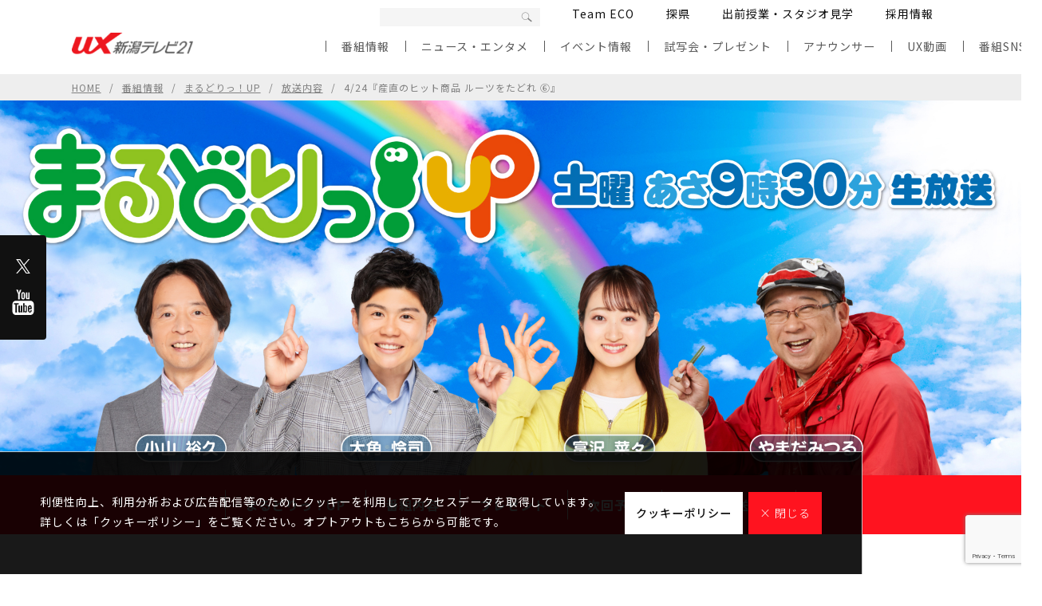

--- FILE ---
content_type: text/html; charset=UTF-8
request_url: https://www.uxtv.jp/marudori_backnumber/4-24%E3%80%8E%E7%94%A3%E7%9B%B4%E3%81%AE%E3%83%92%E3%83%83%E3%83%88%E5%95%86%E5%93%81-%E3%83%AB%E3%83%BC%E3%83%84%E3%82%92%E3%81%9F%E3%81%A9%E3%82%8C-%E2%91%A5%E3%80%8F/
body_size: 53937
content:
<!doctype html>
<html>
<head>
<meta charset="utf-8">
<meta http-equiv="X-UA-Compatible" content="IE=edge">
<meta name="viewport" content="width=device-width, initial-scale=1.0, user-scalable=no">
<title>
UX新潟テレビ21 | 4/24『産直のヒット商品ルーツをたどれ⑥』</title>
<link rel="shortcut icon" type="image/x-icon" href="https://www.uxtv.jp/wp/wp-content/themes/uxtv/assets/img/favicon.ico" />
<link rel="preconnect" href="https://fonts.googleapis.com">
<link rel="preconnect" href="https://fonts.gstatic.com">
<link href="https://fonts.googleapis.com/css2?family=Noto+Sans+JP:wght@300;400;500;700;900&display=swap" rel="stylesheet">
<link rel="stylesheet" href="https://www.uxtv.jp/wp/wp-content/themes/uxtv/assets/css/style.css?ver=1.0.5">
<meta name="description" content="UX新潟テレビ21ホームページ 番組やイベントなど内容盛りだくさん。UXのキャラクター、ゆぅちゃん＆ゴーちゃんもよろしくね！" />
<meta name="keywords" content="UX,新潟テレビ21" />
<meta property="og:title" content="UX新潟テレビ21 | 4/24『産直のヒット商品 ルーツをたどれ ⑥』">
<meta property="og:type" content="website">
<meta property="og:url" content="https://www.uxtv.jp">
<meta property="og:image" content="https://www.uxtv.jp/wp/wp-content/themes/uxtv/assets/img/common/ogp.jpg">
<meta property="og:site_name" content="UX新潟テレビ21">
<meta property="og:description" content="UX新潟テレビ21ホームページ 番組やイベントなど内容盛りだくさん。UXのキャラクター、ゆぅちゃん＆ゴーちゃんもよろしくね！">
<meta property="og:image:width" content="1200"> 
<meta property="og:image:height" content="630">
<meta name="twitter:card" content="summary">
<meta property="fb:app_id" content="191440234642615">
<meta name="google-site-verification" content="LdAXIobA9v7tqZqlMpxxP8bRFTNofUlb0YFvczwqY3E" />
<script data-ad-client="ca-pub-5353677190578404" async src="https://pagead2.googlesyndication.com/pagead/js/adsbygoogle.js"></script>

<meta name='robots' content='max-image-preview:large' />
<link rel='dns-prefetch' href='//www.google.com' />
<link rel='dns-prefetch' href='//s.w.org' />
<link rel='stylesheet' id='sbi_styles-css'  href='https://www.uxtv.jp/wp/wp-content/plugins/instagram-feed/css/sbi-styles.min.css?ver=6.6.1' type='text/css' media='all' />
<link rel='stylesheet' id='wp-block-library-css'  href='https://www.uxtv.jp/wp/wp-includes/css/dist/block-library/style.min.css?ver=5.9.12' type='text/css' media='all' />
<style id='global-styles-inline-css' type='text/css'>
body{--wp--preset--color--black: #000000;--wp--preset--color--cyan-bluish-gray: #abb8c3;--wp--preset--color--white: #ffffff;--wp--preset--color--pale-pink: #f78da7;--wp--preset--color--vivid-red: #cf2e2e;--wp--preset--color--luminous-vivid-orange: #ff6900;--wp--preset--color--luminous-vivid-amber: #fcb900;--wp--preset--color--light-green-cyan: #7bdcb5;--wp--preset--color--vivid-green-cyan: #00d084;--wp--preset--color--pale-cyan-blue: #8ed1fc;--wp--preset--color--vivid-cyan-blue: #0693e3;--wp--preset--color--vivid-purple: #9b51e0;--wp--preset--gradient--vivid-cyan-blue-to-vivid-purple: linear-gradient(135deg,rgba(6,147,227,1) 0%,rgb(155,81,224) 100%);--wp--preset--gradient--light-green-cyan-to-vivid-green-cyan: linear-gradient(135deg,rgb(122,220,180) 0%,rgb(0,208,130) 100%);--wp--preset--gradient--luminous-vivid-amber-to-luminous-vivid-orange: linear-gradient(135deg,rgba(252,185,0,1) 0%,rgba(255,105,0,1) 100%);--wp--preset--gradient--luminous-vivid-orange-to-vivid-red: linear-gradient(135deg,rgba(255,105,0,1) 0%,rgb(207,46,46) 100%);--wp--preset--gradient--very-light-gray-to-cyan-bluish-gray: linear-gradient(135deg,rgb(238,238,238) 0%,rgb(169,184,195) 100%);--wp--preset--gradient--cool-to-warm-spectrum: linear-gradient(135deg,rgb(74,234,220) 0%,rgb(151,120,209) 20%,rgb(207,42,186) 40%,rgb(238,44,130) 60%,rgb(251,105,98) 80%,rgb(254,248,76) 100%);--wp--preset--gradient--blush-light-purple: linear-gradient(135deg,rgb(255,206,236) 0%,rgb(152,150,240) 100%);--wp--preset--gradient--blush-bordeaux: linear-gradient(135deg,rgb(254,205,165) 0%,rgb(254,45,45) 50%,rgb(107,0,62) 100%);--wp--preset--gradient--luminous-dusk: linear-gradient(135deg,rgb(255,203,112) 0%,rgb(199,81,192) 50%,rgb(65,88,208) 100%);--wp--preset--gradient--pale-ocean: linear-gradient(135deg,rgb(255,245,203) 0%,rgb(182,227,212) 50%,rgb(51,167,181) 100%);--wp--preset--gradient--electric-grass: linear-gradient(135deg,rgb(202,248,128) 0%,rgb(113,206,126) 100%);--wp--preset--gradient--midnight: linear-gradient(135deg,rgb(2,3,129) 0%,rgb(40,116,252) 100%);--wp--preset--duotone--dark-grayscale: url('#wp-duotone-dark-grayscale');--wp--preset--duotone--grayscale: url('#wp-duotone-grayscale');--wp--preset--duotone--purple-yellow: url('#wp-duotone-purple-yellow');--wp--preset--duotone--blue-red: url('#wp-duotone-blue-red');--wp--preset--duotone--midnight: url('#wp-duotone-midnight');--wp--preset--duotone--magenta-yellow: url('#wp-duotone-magenta-yellow');--wp--preset--duotone--purple-green: url('#wp-duotone-purple-green');--wp--preset--duotone--blue-orange: url('#wp-duotone-blue-orange');--wp--preset--font-size--small: 13px;--wp--preset--font-size--medium: 20px;--wp--preset--font-size--large: 36px;--wp--preset--font-size--x-large: 42px;}.has-black-color{color: var(--wp--preset--color--black) !important;}.has-cyan-bluish-gray-color{color: var(--wp--preset--color--cyan-bluish-gray) !important;}.has-white-color{color: var(--wp--preset--color--white) !important;}.has-pale-pink-color{color: var(--wp--preset--color--pale-pink) !important;}.has-vivid-red-color{color: var(--wp--preset--color--vivid-red) !important;}.has-luminous-vivid-orange-color{color: var(--wp--preset--color--luminous-vivid-orange) !important;}.has-luminous-vivid-amber-color{color: var(--wp--preset--color--luminous-vivid-amber) !important;}.has-light-green-cyan-color{color: var(--wp--preset--color--light-green-cyan) !important;}.has-vivid-green-cyan-color{color: var(--wp--preset--color--vivid-green-cyan) !important;}.has-pale-cyan-blue-color{color: var(--wp--preset--color--pale-cyan-blue) !important;}.has-vivid-cyan-blue-color{color: var(--wp--preset--color--vivid-cyan-blue) !important;}.has-vivid-purple-color{color: var(--wp--preset--color--vivid-purple) !important;}.has-black-background-color{background-color: var(--wp--preset--color--black) !important;}.has-cyan-bluish-gray-background-color{background-color: var(--wp--preset--color--cyan-bluish-gray) !important;}.has-white-background-color{background-color: var(--wp--preset--color--white) !important;}.has-pale-pink-background-color{background-color: var(--wp--preset--color--pale-pink) !important;}.has-vivid-red-background-color{background-color: var(--wp--preset--color--vivid-red) !important;}.has-luminous-vivid-orange-background-color{background-color: var(--wp--preset--color--luminous-vivid-orange) !important;}.has-luminous-vivid-amber-background-color{background-color: var(--wp--preset--color--luminous-vivid-amber) !important;}.has-light-green-cyan-background-color{background-color: var(--wp--preset--color--light-green-cyan) !important;}.has-vivid-green-cyan-background-color{background-color: var(--wp--preset--color--vivid-green-cyan) !important;}.has-pale-cyan-blue-background-color{background-color: var(--wp--preset--color--pale-cyan-blue) !important;}.has-vivid-cyan-blue-background-color{background-color: var(--wp--preset--color--vivid-cyan-blue) !important;}.has-vivid-purple-background-color{background-color: var(--wp--preset--color--vivid-purple) !important;}.has-black-border-color{border-color: var(--wp--preset--color--black) !important;}.has-cyan-bluish-gray-border-color{border-color: var(--wp--preset--color--cyan-bluish-gray) !important;}.has-white-border-color{border-color: var(--wp--preset--color--white) !important;}.has-pale-pink-border-color{border-color: var(--wp--preset--color--pale-pink) !important;}.has-vivid-red-border-color{border-color: var(--wp--preset--color--vivid-red) !important;}.has-luminous-vivid-orange-border-color{border-color: var(--wp--preset--color--luminous-vivid-orange) !important;}.has-luminous-vivid-amber-border-color{border-color: var(--wp--preset--color--luminous-vivid-amber) !important;}.has-light-green-cyan-border-color{border-color: var(--wp--preset--color--light-green-cyan) !important;}.has-vivid-green-cyan-border-color{border-color: var(--wp--preset--color--vivid-green-cyan) !important;}.has-pale-cyan-blue-border-color{border-color: var(--wp--preset--color--pale-cyan-blue) !important;}.has-vivid-cyan-blue-border-color{border-color: var(--wp--preset--color--vivid-cyan-blue) !important;}.has-vivid-purple-border-color{border-color: var(--wp--preset--color--vivid-purple) !important;}.has-vivid-cyan-blue-to-vivid-purple-gradient-background{background: var(--wp--preset--gradient--vivid-cyan-blue-to-vivid-purple) !important;}.has-light-green-cyan-to-vivid-green-cyan-gradient-background{background: var(--wp--preset--gradient--light-green-cyan-to-vivid-green-cyan) !important;}.has-luminous-vivid-amber-to-luminous-vivid-orange-gradient-background{background: var(--wp--preset--gradient--luminous-vivid-amber-to-luminous-vivid-orange) !important;}.has-luminous-vivid-orange-to-vivid-red-gradient-background{background: var(--wp--preset--gradient--luminous-vivid-orange-to-vivid-red) !important;}.has-very-light-gray-to-cyan-bluish-gray-gradient-background{background: var(--wp--preset--gradient--very-light-gray-to-cyan-bluish-gray) !important;}.has-cool-to-warm-spectrum-gradient-background{background: var(--wp--preset--gradient--cool-to-warm-spectrum) !important;}.has-blush-light-purple-gradient-background{background: var(--wp--preset--gradient--blush-light-purple) !important;}.has-blush-bordeaux-gradient-background{background: var(--wp--preset--gradient--blush-bordeaux) !important;}.has-luminous-dusk-gradient-background{background: var(--wp--preset--gradient--luminous-dusk) !important;}.has-pale-ocean-gradient-background{background: var(--wp--preset--gradient--pale-ocean) !important;}.has-electric-grass-gradient-background{background: var(--wp--preset--gradient--electric-grass) !important;}.has-midnight-gradient-background{background: var(--wp--preset--gradient--midnight) !important;}.has-small-font-size{font-size: var(--wp--preset--font-size--small) !important;}.has-medium-font-size{font-size: var(--wp--preset--font-size--medium) !important;}.has-large-font-size{font-size: var(--wp--preset--font-size--large) !important;}.has-x-large-font-size{font-size: var(--wp--preset--font-size--x-large) !important;}
</style>
<link rel='stylesheet' id='contact-form-7-css'  href='https://www.uxtv.jp/wp/wp-content/plugins/contact-form-7/includes/css/styles.css?ver=5.4.2' type='text/css' media='all' />
<link rel="wlwmanifest" type="application/wlwmanifest+xml" href="https://www.uxtv.jp/wp/wp-includes/wlwmanifest.xml" /> 
<link rel='shortlink' href='https://www.uxtv.jp/?p=32610' />
<meta name="generator" content="Site Kit by Google 1.42.0" /><link rel="canonical" href="https://www.uxtv.jp/marudori_backnumber/4-24%e3%80%8e%e7%94%a3%e7%9b%b4%e3%81%ae%e3%83%92%e3%83%83%e3%83%88%e5%95%86%e5%93%81-%e3%83%ab%e3%83%bc%e3%83%84%e3%82%92%e3%81%9f%e3%81%a9%e3%82%8c-%e2%91%a5%e3%80%8f/">
<meta name="google-site-verification" content="NR2d23WWCEVrSxxWtgDgjdDbTc6gXM822cMKlyb6Ncw">		<style type="text/css" id="wp-custom-css">
			.header.pc .home_header .today_show {
background: inherit;
}

.programslist-bg {
    padding: 20px;
    background: #00000059;
}		</style>
		</head>
<body>

<header class="none_target" >
	<div class="header pc second">
				<!-- クッキーポリシー -->
		<div class="cookie_popup">
			<div class="inner">
			<p>利便性向上、利用分析および広告配信等のためにクッキーを利用してアクセスデータを取得しています。<br>
				詳しくは「クッキーポリシー」をご覧ください。オプトアウトもこちらから可能です。</p>
				<div class="btns">
					<a href="https://www.uxtv.jp/company/privacy-web/#cookie-policy" target="_blank">クッキーポリシー</a>
					<a class="close_btn close_cookie_popup" href="javascript:void(0);">× 閉じる</a>
				</div>
			</div>
		</div>
				<!-- ホームページ　ヘッダー -->
		<div class="home_header">
					<div class="info_area pc">
				<ul>
										<li><span>現在のお知らせはありません。</span></li>
									</ul>
			</div>
			<div class="menu_wrap">
				<!-- <div class="ad_area">
						<img src="https://www.uxtv.jp/wp/wp-content/themes/uxtv/assets/img/dummy/dummy34.jpg" alt=""/>
				</div> -->
				<div class="row">
					<nav>
						<ul class="top_menu">
							<li><a href="https://www.uxtv.jp/programs/">番組情報</a></li>
							<li><a href="https://www.uxtv.jp#top_news">ニュース・エンタメ</a></li>
							<li><a href="https://www.uxtv.jp/event/">イベント情報</a></li>
							<li><a href="https://www.uxtv.jp/present/">試写会・プレゼント</a></li>
							<li><a href="https://www.uxtv.jp/announcer/">アナウンサー</a></li>
							<li><a href="https://www.youtube.com/@UXTV5ch" target="_blank">UX動画</a></li>
							<li><a href="https://www.uxtv.jp/sns/">番組SNS</a></li>
							<li>
								<div class="search_box" id="homeSearchBox">
									<label>
										<input type="text" name="google_search">
										<a class="btn_search google_search" href="javascript:void(0);">
										<svg class="icon-sprite">
											<use xlink:href="https://www.uxtv.jp/wp/wp-content/themes/uxtv/assets/img/sprite.svg#icon_search"></use>
										</svg>
										</a>
									</label>
								</div>
							</li>
						</ul>
					</nav>
					<div class="top_right">
												<h1 class="logo"> <a href="#">
							<svg class="icon-sprite">
								<use xlink:href="https://www.uxtv.jp/wp/wp-content/themes/uxtv/assets/img/sprite.svg#niigata_ux_logo"></use>
								<title>UX新潟テレビ21</title>
							</svg>
							</a>
						</h1>
						<ul>
							<li><a href="https://www.uxtv.jp/company/">会社概要</a></li>
							<li><a href="https://www.uxtv.jp/company/saiyou/">採用情報</a></li>
						</ul>
					</div>
				</div>
				<ul class="bottom_menu">
					<li><a href="https://www.uxtv.jp/eco/">Team ECO</a></li>
					<li><a href="http://5ch.uxtv.jp/info/tanken/index.html">探県</a></li>
					<li><a href="https://www.uxtv.jp/demae/">出前授業・スタジオ見学</a></li>
				</ul>
			</div>
			<div class="today_show">
				<div class="inner">
          <div class="programslist-bg">
					<div class="btn_red_link">
						<a href="https://www.uxtv.jp/programtable/">週間番組表</a>
					</div>
					<h2 class="subhdg">2025年12月14日(日)<strong>本日の番組表</strong></h2>
					<div class="scroll_box_wrap">
						<div class="scroll_box">
							<dl data-nowonair-block="本日の番組表 表示エリア">
								<div data-program="番組表示枠">
									<dt>
										<h3>
											<a href="" data-url="番組詳細URL">
												<span data-title="番組タイトル"></span>
											</a>
										</h3>
									</dt>
									<dd data-date="番組放送日時"></dd>
								</div>
							</dl>
						</div>
					</div>
				</div>
        </div>
			</div>
			<div class="main_movie">
				<video id="mainMovie" muted autoplay loop>
          					<source src="https://www.uxtv.jp/wp/wp-content/uploads/2025/04/ホームページ用-動画データ.mp4" type="video/mp4">
					<!--<source src="javascript:void(0);" type="video/webm">-->
					<p>ご使用のブラウザでは動画再生に対応していません</p>
				</video>
			</div>
			<div class="main_movie_player" id="mainMoviePlayer">
				<div class="play">
					<div class="play_movie1">
						<svg class="icon-sprite">
							<use xlink:href="https://www.uxtv.jp/wp/wp-content/themes/uxtv/assets/img/sprite.svg#play_movie1"></use>
						</svg>
					</div>
					<div class="play_movie2">
						<svg class="icon-sprite">
							<use xlink:href="https://www.uxtv.jp/wp/wp-content/themes/uxtv/assets/img/sprite.svg#play_movie2"></use>
						</svg>
					</div>
				</div>
			</div>
		</div>

		<!-- 二階層目　ヘッダー -->
		<div class="second_header">
			<h1 class="logo"><a href="https://www.uxtv.jp"><img src="https://www.uxtv.jp/wp/wp-content/themes/uxtv/assets/img/common/logo_color.png" alt="UX新潟テレビ21"/><img src="https://www.uxtv.jp/wp/wp-content/themes/uxtv/assets/img/common/ux_logo.png" alt="UX新潟テレビ21"/></a></h1>
			<div class="menu_wrap">
				<nav>
					<ul class="top_menu">
						<li>
							<div class="search_box">
								<label>
									<input type="text" name="google_search">
									<a class="btn_search google_search" href="javascript:void(0);">
									<svg class="icon-sprite">
										<use xlink:href="https://www.uxtv.jp/wp/wp-content/themes/uxtv/assets/img/sprite.svg#icon_search"></use>
									</svg>
									</a>
								</label>
							</div>
						</li>
						<li><a href="https://www.uxtv.jp/eco/">Team ECO</a></li>
						<li><a href="http://5ch.uxtv.jp/info/tanken/index.html">探県</a></li>
						<li><a href="https://www.uxtv.jp/demae/">出前授業・スタジオ見学</a></li>
						<li><a href="https://www.uxtv.jp/company/saiyou/">採用情報</a></li>
					</ul>
					<!-- <div class="ad_area">
						<span class="close">×</span> <a href="#"><img src="https://www.uxtv.jp/wp/wp-content/themes/uxtv/assets/img/dummy/dummy31.jpg" alt=""/></a>
					</div> -->
					<ul class="bottom_menu">
						<li><a href="https://www.uxtv.jp/programs/">番組情報</a></li>
						<li><a href="https://www.uxtv.jp#top_news">ニュース・エンタメ</a></li>
						<li><a href="https://www.uxtv.jp/event/">イベント情報</a></li>
						<li><a href="https://www.uxtv.jp/present/">試写会・プレゼント</a></li>
						<li><a href="https://www.uxtv.jp/announcer/">アナウンサー</a></li>
						<li><a href="https://www.youtube.com/@UXTV5ch" target="_blank">UX動画</a></li>
						<li><a href="https://www.uxtv.jp/sns/">番組SNS</a></li>
					</ul>
				</nav>
			</div>
		</div>

				<!-- スクロール時　ヘッダー -->
		<div class="floating_header">
			<div class="menu_wrap">
				<div class="logo">
					<a href="https://www.uxtv.jp"><img src="https://www.uxtv.jp/wp/wp-content/themes/uxtv/assets/img/common/logo_white.png" alt="UX新潟テレビ21"/><img src="https://www.uxtv.jp/wp/wp-content/themes/uxtv/assets/img/common/ux_logo2.png" alt="UX新潟テレビ21"/></a>
				</div>
				<nav>
					<ul>
						<li><a href="https://www.uxtv.jp/programs/">番組情報</a></li>
						<li><a href="https://www.uxtv.jp#top_news">ニュース・<span></span>エンタメ</a></li>
						<li><a href="https://www.uxtv.jp/event/">イベント<span></span>情報</a></li>
						<li><a href="https://www.uxtv.jp/present/">試写会・<span></span>プレゼント</a></li>
						<li><a href="https://www.uxtv.jp/announcer/">アナウンサー</a></li>
						<li><a href="https://www.youtube.com/@UXTV5ch" target="_blank">UX動画</a></li>
						<li><a href="https://www.uxtv.jp/sns/">番組SNS</a></li>
					</ul>
				</nav>
			</div>
		</div>
			</div>

	<!-- SP時　ヘッダー -->
	<div class="header sp">
				<!-- SP時　クッキーポリシー -->
		<div class="cookie_popup">
			<div class="inner">
				<p>利便性向上、利用分析および広告配信等のためにクッキーを利用してアクセスデータを取得しています。<br>
				詳しくは「クッキーポリシー」をご覧ください。オプトアウトもこちらから可能です。</p>
				<div class="btns">
					<a href="https://www.uxtv.jp/company/privacy-web/#cookie-policy" target="_blank">クッキーポリシー</a>
					<a class="close_btn close_cookie_popup" href="javascript:void(0);">× 閉じる</a>
				</div>
			</div>
		</div>
				<div class="menu_wrap">
			<div class="top_contents">
				<div class="logo">
					<a href="https://www.uxtv.jp"><img src="https://www.uxtv.jp/wp/wp-content/themes/uxtv/assets/img/common/logo_color.png" alt="UX新潟テレビ21"/></a>
				</div>
				<div class="nav_toggle" id="navToggle">
					<div>
						<span></span><span></span><span></span>
					</div>
				</div>
			</div>
			<div class="menu">
				<nav>
					<div>
						<ul class="top_menu">
							<li><a href="https://www.uxtv.jp/programs/">
								<svg class="icon-sprite">
									<use xlink:href="https://www.uxtv.jp/wp/wp-content/themes/uxtv/assets/img/sprite.svg#icon_tv"></use>
								</svg>
								番組情報</a></li>
							<li><a href="https://www.uxtv.jp#top_news">
								<svg class="icon-sprite">
									<use xlink:href="https://www.uxtv.jp/wp/wp-content/themes/uxtv/assets/img/sprite.svg#icon_megaphone"></use>
								</svg>
								ニュース・エンタメ</a></li>
							<li><a href="https://www.uxtv.jp/event/">
								<svg class="icon-sprite">
									<use xlink:href="https://www.uxtv.jp/wp/wp-content/themes/uxtv/assets/img/sprite.svg#icon_event"></use>
								</svg>
								イベント情報</a></li>
							<li><a href="https://www.uxtv.jp/present/">
								<svg class="icon-sprite">
									<use xlink:href="https://www.uxtv.jp/wp/wp-content/themes/uxtv/assets/img/sprite.svg#icon_present"></use>
								</svg>
								試写会・プレゼント</a></li>
							<li><a href="https://www.uxtv.jp/announcer/">
								<svg class="icon-sprite">
									<use xlink:href="https://www.uxtv.jp/wp/wp-content/themes/uxtv/assets/img/sprite.svg#icon_announcer"></use>
								</svg>
								アナウンサー</a></li>
							<li><a href="https://www.youtube.com/@UXTV5ch" target="_blank">
								<svg class="icon-sprite">
									<use xlink:href="https://www.uxtv.jp/wp/wp-content/themes/uxtv/assets/img/sprite.svg#icon_movie"></use>
								</svg>
								UX動画</a></li>
							<li><a href="https://www.uxtv.jp/sns/">
								<svg class="icon-sprite">
									<use xlink:href="https://www.uxtv.jp/wp/wp-content/themes/uxtv/assets/img/sprite.svg#icon_sns"></use>
								</svg>
								番組SNS</a></li>
						</ul>
						<div class="btn_kinkyu" style="display:none;"><a href="https://www.uxtv.jp">緊急情報</a></div>
						<ul class="bottom_menu">
							<li><a href="https://www.uxtv.jp/eco/">Team ECO</a></li>
							<li><a href="http://5ch.uxtv.jp/info/tanken/index.html">探県</a></li>
							<li><a href="https://www.uxtv.jp/demae/">出前授業・スタジオ見学</a></li>
							<li><a href="https://www.uxtv.jp/company/">会社概要</a></li>
							<li><a href="https://www.uxtv.jp/company/saiyou/">採用情報</a></li>
              <li><a href="https://www.uxtv.jp/company/harassment-prevention-policy/">ハラスメント防止に向けて</a></li>
              <li><a href="https://www.uxtv.jp/company/human-rights-policy/">新潟テレビ21 人権方針</a></li>
						</ul>
					</div>
					<div class="sns_links">
						<a href="https://twitter.com/UX5ch" target="_blank">
						<svg class="icon-sprite">
							<use xlink:href="https://www.uxtv.jp/wp/wp-content/themes/uxtv/assets/img/sprite.svg#icon_x"></use>
						</svg>
						</a> <a href="https://www.youtube.com/@UXTV5ch" target="_blank">
						<svg class="icon-sprite">
							<use xlink:href="https://www.uxtv.jp/wp/wp-content/themes/uxtv/assets/img/sprite.svg#icon_youtube"></use>
						</svg>
						</a>
					</div>
				</nav>
			</div>
		</div>
	</div>
</header>

<div class="pankuzu">
<ul>
		<li><a href="https://www.uxtv.jp">HOME</a></li>

	  		<li><a href="https://www.uxtv.jp/programs/">番組情報</a></li>
	  		<li><a href="https://www.uxtv.jp/programs/marudori/">まるどりっ！UP</a></li>
	  		<li><a href="https://www.uxtv.jp/marudori_backnumber/">放送内容</a></li>
	      		<li>4/24『産直のヒット商品 ルーツをたどれ ⑥』</li>
    	</ul>
</div><div class="sp_reverse">
	<div class="page_mv page_mv--01 mts--40">
    		<img src="https://www.uxtv.jp/wp/wp-content/uploads/2025/09/まるどりUP-TOP.jpg" alt=""/>
	</div>
  
		<div class="page_nav page_nav--01">
		<div class="sp_toggle">
			MENU<span><img src="https://www.uxtv.jp/wp/wp-content/themes/uxtv/assets/img/common/icon_page_nav_toggle.svg" alt="サブメニューを開く"/></span>
		</div>
		<ul class="column column__large">
			<li><a href="https://www.uxtv.jp/programs/marudori/">まるどりっ！UP</a></li>
              <li><a href="https://www.uxtv.jp/marudori#introduction">番組内容</a></li>
            <li><a href="https://www.uxtv.jp/present/">プレゼント</a></li>
            <li><a href="https://www.uxtv.jp/marudori#program_next">次回予告</a></li>
            <li><a href="https://www.uxtv.jp/marudori#program_backnumber">過去の放送内容</a></li>
    		</ul>
	</div>
  </div>

<main>
	    <div class="column column__middle mt--60 mts--40">
      <div class="entry_detail">
        <h3 class="page_title page_title--05"><span class="date">2021年4月24日</span>4/24『産直のヒット商品 ルーツをたどれ ⑥』</h3>
        <div class="text_line text_line--02 mt--40">
          
<pre class="wp-block-code"><code>今回は南魚沼市と新潟市北区の直売所で大ヒット商品を見つけました

【道の駅南魚沼　四季味わい館】

<img src="https://www.uxtv.jp/wp/wp-content/uploads/sites/2/2021/04/7eb12419ba435c9233917946a1ef6aab.jpg" alt="" width="1920" height="1080" class="alignnone size-full wp-image-24590" />ヒット商品は１カ月４００本も売れる「はちみつ」<img loading="lazy" src="https://www.uxtv.jp/wp/wp-content/uploads/sites/2/2021/04/96eb52da85fe999a66401e999a24fccd.jpg" alt="" width="1920" height="1080" class="alignnone size-full wp-image-24591" />いろいろな花の蜜があって、多いときは７種類の味から選べます<img loading="lazy" src="https://www.uxtv.jp/wp/wp-content/uploads/sites/2/2021/04/07d9e6e57b94b06ee410a0a7d42a941a.jpg" alt="" width="1920" height="1080" class="alignnone size-full wp-image-24592" />このはちみつを作るのが南魚沼市の養蜂家　斎木勇さん<img loading="lazy" src="https://www.uxtv.jp/wp/wp-content/uploads/sites/2/2021/04/787f472c776f5a1ae893ad0cb79a494f.jpg" alt="" width="1920" height="1080" class="alignnone size-full wp-image-24593" />斎木さんはスキー場の一角を借りてミツバチを飼育<img loading="lazy" src="https://www.uxtv.jp/wp/wp-content/uploads/sites/2/2021/04/3b6a3e851fadd9001428d47336dd8958.jpg" alt="" width="1920" height="1080" class="alignnone size-full wp-image-24606" />

<img loading="lazy" src="https://www.uxtv.jp/wp/wp-content/uploads/sites/2/2021/04/20078d64fd5a04b09dfadefdf693e40a.jpg" alt="" width="1920" height="1080" class="alignnone size-full wp-image-24597" />

<img loading="lazy" src="https://www.uxtv.jp/wp/wp-content/uploads/sites/2/2021/04/3cced766949c27f335b40ff557331f67.jpg" alt="" width="1920" height="1080" class="alignnone size-full wp-image-24596" />毎年４月にはサクラの蜜が採れるんです<img loading="lazy" src="https://www.uxtv.jp/wp/wp-content/uploads/sites/2/2021/04/81897aa47975636508face859cd8cc16.jpg" alt="" width="1920" height="1080" class="alignnone size-full wp-image-24594" />サクラの蜜をとるためには２月からミツバチを育て始める必要があります

そのために寒い南魚沼ではなく、あたたかい神奈川県で２カ月間ミツバチを飼育<img loading="lazy" src="https://www.uxtv.jp/wp/wp-content/uploads/sites/2/2021/04/27aa2210da54ce98e7d30340a5d7af60.jpg" alt="" width="1920" height="1080" class="alignnone size-full wp-image-24595" />そして４月、サクラの時期に合わせて南魚沼へ巣箱３０箱を運んでくるそうです

ヒット商品の裏には手間を惜しまない生産者の努力がありました

<img loading="lazy" src="https://www.uxtv.jp/wp/wp-content/uploads/sites/2/2021/04/583045785239e191401a5f311722fd64.jpg" alt="" width="1920" height="1080" class="alignnone size-full wp-image-24598" />

道の駅南魚沼　四季味わい館　　南魚沼市下一日市855　025-783-3983

&nbsp;

【わくわくファーム　豊栄店】

<img loading="lazy" src="https://www.uxtv.jp/wp/wp-content/uploads/sites/2/2021/04/f0833b31d082a6482151f73ffc508182.jpg" alt="" width="1920" height="1080" class="alignnone size-full wp-image-24599" />

<img loading="lazy" src="https://www.uxtv.jp/wp/wp-content/uploads/sites/2/2021/04/e64415c7c89e91a450bff221eb0a2452.jpg" alt="" width="1920" height="1080" class="alignnone size-full wp-image-24615" />

ヒット商品は１日１００束も売れる<img loading="lazy" src="https://www.uxtv.jp/wp/wp-content/uploads/sites/2/2021/04/7822dfb255084a1d7955aafedfbcb298-1.jpg" alt="" width="1920" height="1080" class="alignnone size-full wp-image-24614" />

作っているのは聖籠町の八幡正道さん<img loading="lazy" src="https://www.uxtv.jp/wp/wp-content/uploads/sites/2/2021/04/34fb40898600382b4153abb62db651bd.jpg" alt="" width="1920" height="1080" class="alignnone size-full wp-image-24601" />

<img loading="lazy" src="https://www.uxtv.jp/wp/wp-content/uploads/sites/2/2021/04/d21fbf62752e14953a22cc0873ecaf93.jpg" alt="" width="1920" height="1080" class="alignnone size-full wp-image-24603" />おいしいアスパラガスを育てるために

木酢液と納豆菌を混ぜた液体を土に撒いています

<img loading="lazy" src="https://www.uxtv.jp/wp/wp-content/uploads/sites/2/2021/04/8324baa812c16a2a4162f976420019d2.jpg" alt="" width="1920" height="1080" class="alignnone size-full wp-image-24604" /><span>生で食べられるほど、やわらかくて甘いのが特長</span>

<img loading="lazy" src="https://www.uxtv.jp/wp/wp-content/uploads/sites/2/2021/04/58abf6b10b2920572ac7b9dfc940308b.jpg" alt="" width="1920" height="1080" class="alignnone size-full wp-image-24602" /> <img loading="lazy" src="https://www.uxtv.jp/wp/wp-content/uploads/sites/2/2021/04/e1f14e9c14483ba944bea401b46faed6.jpg" alt="" width="1920" height="1080" class="alignnone size-full wp-image-24605" />

わくわくファーム　豊栄店　　新潟市北区かぶとやま2-3-4　025-388-1231</code></pre>
        </div>
      </div>
    </div>
	  <div class="pager pager--01 column column__middle mt--80 mts--60">
    <ul>
      <li>
        <a href="https://www.uxtv.jp/marudori_backnumber/5-1-%e5%af%ba%e6%b3%8a%e6%b0%b4%e6%97%8f%e5%8d%9a%e7%89%a9%e9%a4%a8%e3%81%ae%e6%96%b0%e4%ba%ba%e3%83%80%e3%82%a4%e3%83%90%e3%83%bc%e3%81%ab%e5%af%86%e7%9d%80%ef%bc%81/" rel="prev" class="AnIconLink"><svg width="49.177" height="11.134" viewBox="0 0 49.177 11.134"><g transform="translate(-662.915 -2298.96)"><path class="storoke_black" d="M0,0H42.682" transform="translate(705.597 2305.455) rotate(180)" fill="none" stroke="#000" stroke-width="1"/><circle class="icon_circle" cx="5.567" cy="5.567" r="5.567" transform="translate(712.092 2310.094) rotate(180)" fill="#ed171f"/></g></svg>前の記事へ</a>      </li>
      <li class="all"><a href="https://www.uxtv.jp/marudori_backnumber/">記事一覧へ</a></li>
      <li>
        <a class="AnIconLink" href="https://www.uxtv.jp/marudori_backnumber/5-1%e3%80%8e120%e7%a8%ae%e9%a1%9e%e3%81%ae%e3%83%ac%e3%83%88%e3%83%ab%e3%83%88%e3%82%ab%e3%83%ac%e3%83%bc%e5%8b%a2%e3%81%9e%e3%82%8d%e3%81%84%e3%80%8f/" rel="next">次の記事へ<svg width="49.177" height="11.134" viewBox="0 0 49.177 11.134"><g transform="translate(-662.915 -2298.96)"><path class="storoke_black" d="M0,0H42.682" transform="translate(705.597 2305.455) rotate(180)" fill="none" stroke="#000" stroke-width="1"/><circle class="icon_circle" cx="5.567" cy="5.567" r="5.567" transform="translate(712.092 2310.094) rotate(180)" fill="#ed171f"/></g></svg></a>      </li>
    </ul>
  </div>
</main>
<aside>
	<div class="mt--200 mts--100">

<div class="footer_banners">
	<ul>
				<li><a href="/eco/" ><img src="https://www.uxtv.jp/wp/wp-content/uploads/2021/10/eco-768x432.jpg" alt=""/></a></li>
				<li><a href="/furusato_cm/" ><img src="https://www.uxtv.jp/wp/wp-content/uploads/2025/12/第6回CM大賞スライド-768x432.jpg" alt=""/></a></li>
				<li><a href="http://5ch.uxtv.jp/info/tanken/index.html" target="_blank"><img src="https://www.uxtv.jp/wp/wp-content/uploads/2024/10/探県map-768x432.jpg" alt=""/></a></li>
				<li><a href="http://5ch.uxtv.jp/bangumi/jimotodehataraku/" target="_blank"><img src="https://www.uxtv.jp/wp/wp-content/uploads/2021/09/地元で働く.jpg" alt=""/></a></li>
				<li><a href="/tokou" target="_blank"><img src="https://www.uxtv.jp/wp/wp-content/uploads/2021/09/みんかめ-768x432.jpg" alt=""/></a></li>
				<li><a href="/demae/" ><img src="https://www.uxtv.jp/wp/wp-content/uploads/2021/10/出前授業-768x432.jpg" alt=""/></a></li>
				<li><a href="/sp/sdgs/" ><img src="https://www.uxtv.jp/wp/wp-content/uploads/2023/03/SDGsスライドバナー-768x432.jpg" alt=""/></a></li>
				<li><a href="https://liff.line.me/1391620050-3rOkaMqp/channel/am/oa-uxnews?utm_source=oa-uxnews&#038;utm_medium=banner&#038;utm_campaign=none&#038;oa_id=oa-uxnews" target="_blank"><img src="https://www.uxtv.jp/wp/wp-content/uploads/2023/06/LINE_QRコードなし2-768x432.png" alt=""/></a></li>
				<li><a href="/sp/high-five/" ><img src="https://www.uxtv.jp/wp/wp-content/uploads/2024/03/ゆぅゴーハイタッチスライド-768x432.jpg" alt=""/></a></li>
				<li><a href="/company/harassment-prevention-policy/" ><img src="https://www.uxtv.jp/wp/wp-content/uploads/2025/05/ハラスメント防止に向けて-768x432.jpg" alt=""/></a></li>
			</ul>
</div>
<div class="part_list part_list__present">
	<div class="inner">
		<h2 class="list_title">PRESENT</h2>
		<div class="swiper-container list_contents footer-present-slide footer_list">
			<div class="swiper-wrapper">
							<div class="swiper-slide">
					<a href="https://www.uxtv.jp/present/%e3%80%90%e3%82%b9%e3%83%bc%e3%83%91%e3%83%bcj%e3%81%ab%e3%81%84%e3%81%8c%e3%81%9f-%e3%83%97%e3%83%a9%e3%82%b9i%e3%80%91/" class="">
					<div class="thum_box">
						<img src="https://www.uxtv.jp/wp/wp-content/uploads/2024/10/プラスi_Jにいがた-768x432.jpg" alt=""/>
					</div>
					<div class="info_box">
												<div class="cat">プレゼント</div>
												<h3 class="entry_title">【スーパーJにいがた プラスi】映画『TOKYOタクシー』オリジナルメモ帳５名様</h3>
						<div class="entry_info">
							<dl>
								                  <div>
                    <dt>募集人数</dt>
                    <dd>５名様</dd>
                  </div>
                                    <div>
                    <dt>申込締切</dt>
                    <dd>2025年12月5日（金）まで</dd>
                  </div>
															</dl>
						</div>
					</div>
					</a>
				</div>
								<div class="swiper-slide">
					<a href="https://www.uxtv.jp/present/%e3%80%90%e3%81%be%e3%82%8b%e3%81%a9%e3%82%8a%e3%81%a3%ef%bc%81up%e3%80%91%e6%97%85%e3%81%97%e3%81%a6%e3%81%a1%e3%82%87%e3%81%86%e3%81%aa%e3%81%84%e3%80%82/" class="new">
					<div class="thum_box">
						<img src="https://www.uxtv.jp/wp/wp-content/uploads/2025/10/旅してちょうない-768x432.jpg" alt=""/>
					</div>
					<div class="info_box">
												<div class="cat">プレゼント</div>
												<h3 class="entry_title">【まるどりっ！UP】旅してちょうない。「新発田市」の旅のちょみやげを3名様にプレゼント</h3>
						<div class="entry_info">
							<dl>
								                  <div>
                    <dt>募集人数</dt>
                    <dd>3名様</dd>
                  </div>
                                    <div>
                    <dt>申込締切</dt>
                    <dd>2025年12月17日(水)</dd>
                  </div>
															</dl>
						</div>
					</div>
					</a>
				</div>
								<div class="swiper-slide">
					<a href="https://www.uxtv.jp/present/ux%e3%83%81%e3%82%b1%e3%83%83%e3%83%88%e3%83%97%e3%83%ac%e3%82%bc%e3%83%b3%e3%83%88%e3%80%8c%e7%b7%8a%e6%80%a5%e5%8f%96%e8%aa%bf%e5%ae%a4the-final%e3%80%8d/" class="new">
					<div class="thum_box">
						<img src="https://www.uxtv.jp/wp/wp-content/uploads/2025/12/緊急取調室チケプレ-768x432.jpg" alt=""/>
					</div>
					<div class="info_box">
												<div class="cat">プレゼント</div>
												<h3 class="entry_title">UXチケットプレゼント劇場版「緊急取調室 THE FINAL」</h3>
						<div class="entry_info">
							<dl>
								                  <div>
                    <dt>募集人数</dt>
                    <dd>20 名様 ※当選発表は発送をもって代えさせていただきます</dd>
                  </div>
                                    <div>
                    <dt>申込締切</dt>
                    <dd>2025年 12月 22日（月）AM締切</dd>
                  </div>
															</dl>
						</div>
					</div>
					</a>
				</div>
							</div>
			<div class="swiper-pagination">
			</div>
		</div>
		<div class="mt--40 btn__more btn__more__white">
			<a class="AnIconLink" href="https://www.uxtv.jp/present/" class="btn__more btn__more__white bc-w">もっと読む
			<svg width="49.177" height="11.134" viewBox="0 0 49.177 11.134">
				<g transform="translate(-662.915 -2298.96)">
					<path class="storoke_black" d="M0,0H42.682" transform="translate(705.597 2305.455) rotate(180)" fill="none" stroke="#FFF" stroke-width="1"/>
					<circle class="icon_circle" cx="5.567" cy="5.567" r="5.567" transform="translate(712.092 2310.094) rotate(180)" fill="#FFF"/>
				</g>
			</svg>
		</a>
		</div>
	</div>
</div>
<div class="part_list part_list__event">
	<div class="inner">
		<h2 class="list_title">EVENT</h2>
		<div class="swiper-container list_contents footer-event-slide footer_list">
			<div class="swiper-wrapper">
							<div class="swiper-slide">
					<a href="https://www.uxtv.jp/event/yasuhikoten/" class="new">
					<div class="thum_box">
						<img src="https://www.uxtv.jp/wp/wp-content/uploads/2025/11/安彦良和_新潟_web_大-768x384.jpg" alt=""/>
					</div>
					<div class="info_box">
						<h3 class="entry_title">【前売券は1/13(火)発売！】描く人、安彦良和</h3>
						<div class="entry_info">
							<dl>
								                  <div>
                    <dt>日時</dt>
                    <dd>2026年3月7日（土）～5月24日（日）</dd>
                  </div>
                                    <div>
                    <dt>会場</dt>
                    <dd>新潟県立近代美術館（長岡市千秋3丁目278-14）</dd>
                  </div>
                  							</dl>
						</div>
					</div>
					</a>
				</div>
								<div class="swiper-slide">
					<a href="https://www.uxtv.jp/event/kamenridersuperlive2026/" class="">
					<div class="thum_box">
						<img src="https://www.uxtv.jp/wp/wp-content/uploads/2025/12/【確定】mainvisual-3840x2160-1-768x432.jpg" alt=""/>
					</div>
					<div class="info_box">
						<h3 class="entry_title">仮面ライダースーパーライブ２０２６</h3>
						<div class="entry_info">
							<dl>
								                  <div>
                    <dt>日時</dt>
                    <dd>2026年3月1日（日）①10：00～、➁13：30～</dd>
                  </div>
                                    <div>
                    <dt>会場</dt>
                    <dd>新潟テルサ（新潟市中央区鐘木185-18）</dd>
                  </div>
                  							</dl>
						</div>
					</div>
					</a>
				</div>
								<div class="swiper-slide">
					<a href="https://www.uxtv.jp/event/precure-dreamstage/" class="">
					<div class="thum_box">
						<img src="https://www.uxtv.jp/wp/wp-content/uploads/2025/08/960×800-2-768x640.jpg" alt=""/>
					</div>
					<div class="info_box">
						<h3 class="entry_title">【２日間開催！】【前売券発売中】キミとアイドルプリキュア♪　ドリームステージ♪</h3>
						<div class="entry_info">
							<dl>
								                  <div>
                    <dt>日時</dt>
                    <dd>2026年1月11日（日）～12日（月・祝）</dd>
                  </div>
                                    <div>
                    <dt>会場</dt>
                    <dd>新潟テルサ（新潟市中央区鐘木185-18）</dd>
                  </div>
                  							</dl>
						</div>
					</div>
					</a>
				</div>
								<div class="swiper-slide">
					<a href="https://www.uxtv.jp/event/gohandaiko/" class="">
					<div class="thum_box">
						<img src="https://www.uxtv.jp/wp/wp-content/uploads/2025/10/ロバート馬場のごはん代行-768x432.jpg" alt=""/>
					</div>
					<div class="info_box">
						<h3 class="entry_title">料理に関するお悩み募集中！ロバート馬場のごはん代行</h3>
						<div class="entry_info">
							<dl>
															</dl>
						</div>
					</div>
					</a>
				</div>
								<div class="swiper-slide">
					<a href="https://www.uxtv.jp/event/niigata_nazotoki_museum/" class="">
					<div class="thum_box">
						<img src="https://www.uxtv.jp/wp/wp-content/uploads/2023/04/KV_yoko-768x432.jpg" alt=""/>
					</div>
					<div class="info_box">
						<h3 class="entry_title">【県立自然科学館で開催中！】ニイガタ ナゾトキ ミュージアム</h3>
						<div class="entry_info">
							<dl>
								                  <div>
                    <dt>日時</dt>
                    <dd>2023年5月21日（日）～</dd>
                  </div>
                                    <div>
                    <dt>会場</dt>
                    <dd>新潟県立自然科学館</dd>
                  </div>
                  							</dl>
						</div>
					</div>
					</a>
				</div>
							</div>
			<div class="swiper-pagination">
			</div>
		</div>
		<div class="mt--40 btn__more">
			<a class="AnIconLink" href="https://www.uxtv.jp/event/" class="btn__more bc-b">もっと読む
			<svg width="49.177" height="11.134" viewBox="0 0 49.177 11.134">
				<g transform="translate(-662.915 -2298.96)">
					<path class="storoke_black" d="M0,0H42.682" transform="translate(705.597 2305.455) rotate(180)" fill="none" stroke="#000" stroke-width="1"/>
					<circle class="icon_circle" cx="5.567" cy="5.567" r="5.567" transform="translate(712.092 2310.094) rotate(180)" fill="#ed171f"/>
				</g>
			</svg>
		</a>
		</div>
	</div>
</div>
</div>
</aside>
<footer>
	<div class="footer">
							<div class="footer_slide_banners swiper-container none_target" >
						<div class="swiper-wrapper">

												<div class="swiper-slide">
						<a href="http://5ch.uxtv.jp/info/supporters/" target="_blank"><img src="https://www.uxtv.jp/wp/wp-content/uploads/2025/04/サポーターズ-スライド-768x432.jpg" alt=""/></a>
						</div>
											<div class="swiper-slide">
						<a href="/tokou" ><img src="https://www.uxtv.jp/wp/wp-content/uploads/2021/09/みんかめ-768x432.jpg" alt=""/></a>
						</div>
								</div>
			<div class="swiper-pagination">
			</div>
		</div>
		
				<div class="footer_slide_banners2 swiper-container none_target"  >
			<div class="swiper-wrapper">
											<div class="swiper-slide">
						<a href="https://j-ba.or.jp/sustainable/" target="_blank"><img src="https://www.uxtv.jp/wp/wp-content/uploads/2023/05/ラジオとテレビのサステナビリティ.jpg" alt=""/></a>
						</div>
											<div class="swiper-slide">
						<a href="https://suzuri.jp/YOU-GO" target="_blank"><img src="https://www.uxtv.jp/wp/wp-content/uploads/2021/11/yougo.jpg" alt=""/></a>
						</div>
											<div class="swiper-slide">
						<a href="https://minpo.work/" target="_blank"><img src="https://www.uxtv.jp/wp/wp-content/uploads/2021/09/minpo.jpg" alt=""/></a>
						</div>
											<div class="swiper-slide">
						<a href="https://job.mynavi.jp/" target="_blank"><img src="https://www.uxtv.jp/wp/wp-content/uploads/2021/09/radio-1.jpg" alt=""/></a>
						</div>
											<div class="swiper-slide">
						<a href="https://www.pref.niigata.lg.jp/sec/dobokukanri/1245960070520.html" target="_blank"><img src="https://www.uxtv.jp/wp/wp-content/uploads/2021/09/sponsor-bna_niigatashi-1.jpg" alt=""/></a>
						</div>
											<div class="swiper-slide">
						<a href="https://j-ba.or.jp/ihoubokumetsu/" target="_blank"><img src="https://www.uxtv.jp/wp/wp-content/uploads/2023/04/あげるくん.jpg" alt=""/></a>
						</div>
											<div class="swiper-slide">
						<a href="https://www.youtube.com/playlist?list=PLR5aRjtMsWUYD6cppLD_uNPNfJr-GGKNf" target="_blank"><img src="https://www.uxtv.jp/wp/wp-content/uploads/2021/09/happyaeon18550-1.png" alt=""/></a>
						</div>
											<div class="swiper-slide">
						<a href="http://nakanotatamiten.info/" target="_blank"><img src="https://www.uxtv.jp/wp/wp-content/uploads/2021/09/sponsor-bna_douyou7-1.jpg" alt=""/></a>
						</div>
											<div class="swiper-slide">
						<a href="http://uxvision.co.jp/" target="_blank"><img src="https://www.uxtv.jp/wp/wp-content/uploads/2021/09/bna-uxvision-1.jpg" alt=""/></a>
						</div>
					
			</div>
			<div class="swiper-pagination">
			</div>
		</div>
				<div class="bottom_box">
			<div class="left_column">
				<div class="logo">
					<img src="https://www.uxtv.jp/wp/wp-content/themes/uxtv/assets/img/common/logo_white.png" alt=""/>
				</div>
				<div class="sns_links">
					<a href="https://twitter.com/UX5ch" target="_blank">
					<svg class="icon-sprite">
						<use xlink:href="https://www.uxtv.jp/wp/wp-content/themes/uxtv/assets/img/sprite.svg#icon_x"></use>
					</svg>
					</a> <a href="https://www.youtube.com/@UXTV5ch" target="_blank">
					<svg class="icon-sprite">
						<use xlink:href="https://www.uxtv.jp/wp/wp-content/themes/uxtv/assets/img/sprite.svg#icon_youtube"></use>
					</svg>
					</a>
				</div>
			</div>
			<div class="right_column">
				<dl>
					<div>
						<dt>テレビ</dt>
						<dd>
							<ul>
								<li><a href="https://www.uxtv.jp/programtable/">週間番組表</a></li>
								<li><a href="https://www.uxtv.jp/programs/">番組情報</a></li>
							</ul>
							<ul>
								<li><a href="https://www.uxtv.jp/programs/marudori/">まるどりっ！UP</a></li>
								<li><a href="https://youtube.com/playlist?list=PLR5aRjtMsWUYD6cppLD_uNPNfJr-GGKNf&si=spXsh7iXaXV1DUmw">ハッピーイオン</a></li>
							</ul>
							<ul>
							<li><a href="https://www.uxtv.jp/programs/super_j/">スーパーJにいがた</a></li>
								<li><a href="https://www.uxtv.jp/announcer/">アナウンサー</a></li>
							</ul>
						</dd>
					</div>
					<div>
						<dt>イベント</dt>
						<dd>
							<ul>
								<li><a href="https://www.uxtv.jp/event/">イベント情報</a></li>
							</ul>
							<ul>
								<li><a href="https://www.uxtv.jp/present/">プレゼント・試写会</a></li>
							</ul>
						</dd>
					</div>
					<div>
						<dt>その他</dt>
						<dd>
							<ul>
								<li><a href="https://www.uxtv.jp/eco/">Team ECO</a></li>
								<li><a href="http://5ch.uxtv.jp/info/tanken/index.html">探県</a></li>
								<li><a href="https://www.uxtv.jp/demae/">出前授業・スタジオ見学</a></li>
							</ul>
							<ul>
								<li><a href="https://www.uxtv.jp/tokou/">みんながカメラマン</a></li>
								<li><a href="https://www.uxtv.jp/furusato_cm/">新潟ふるさとCM大賞</a></li>
								<li><a href="https://www.uxtv.jp/link/">免責・リンクについて</a></li>

							</ul>
							<ul>
								<li><a href="https://www.uxtv.jp/site-poricy/">サイトポリシー</a></li>
								<li><a href="https://www.uxtv.jp/ground-wave/">地上波デジタル放送</a></li>
								<li><a href="https://www.uxtv.jp/sns/">SNS公式アカウント</a></li>
							</ul>
						</dd>
					</div>
					<div>
						<dt>会社</dt>
						<dd>
							<ul>
								<li><a href="https://www.uxtv.jp/company/">会社概要</a></li>
								<li><a href="https://www.uxtv.jp/company/philosophy/">「企業理念」と「約束（行動指針）」</a></li>
								<li><a href="https://www.uxtv.jp/company/history/">沿革</a></li>
								<li><a href="https://www.uxtv.jp/company/civil-protection/">国民保護業務計画</a></li>
								<li><a href="https://www.uxtv.jp/company/council/">放送番組審議会</a></li>
								<li><a href="https://www.uxtv.jp/company/criterion/">新潟テレビ21 放送番組基準</a></li>
								<li><a href="https://www.uxtv.jp/company/type/">放送番組種別について</a></li>
								<li><a href="https://www.uxtv.jp/company/recommend/">青少年向け推奨番組</a></li>
							</ul>
							<ul>
								<li><a href="https://www.uxtv.jp/company/ann/">テレビ朝日系列</a></li>
								<li><a href="https://www.uxtv.jp/company/relay-station/">中継局</a></li>
								<li><a href="https://www.uxtv.jp/company/faq/">よくある質問</a></li>
								<li><a href="https://www.uxtv.jp/company/copyright/">著作権について</a></li>
								<li><a href="https://www.uxtv.jp/company/contact/">お問い合わせ・ご意見・情報募集</a></li>
								<li><a href="https://www.uxtv.jp/company/kouen_meigi/">後援名義使用申請について</a></li>
								<li><a href="https://www.uxtv.jp/company/security/">情報セキュリティ基本方針</a></li>
								<li><a href="https://www.uxtv.jp/company/privacy-coverage/">報道・著述分野における個人情報</a></li>
							</ul>
							<ul>
								<li><a href="https://www.uxtv.jp/company/privacy-web/">WEBにおける個人情報</a></li>
								<li><a href="https://www.uxtv.jp/company/tvdata/">視聴データの取扱いについて</a></li>
								<li><a href="https://www.uxtv.jp/company/earthquake/">緊急地震速報</a></li>
								<li><a href="https://www.uxtv.jp/company/disaster/">防災情報リンク集</a></li>
																<li><a href="https://www.uxtv.jp/company/saiyou/">採用情報</a></li>
								<li><a href="https://www.uxtv.jp/company/harassment-prevention-policy/">ハラスメント防止に向けて</a></li>
                <li><a href="https://www.uxtv.jp/company/human-rights-policy/">新潟テレビ21 人権方針</a></li>
							</ul>
						</dd>
					</div>
				</dl>
			</div>
		</div>
		<p class="copy">Copyright &copy; 2021<br class="sp"> The Niigata Television Network 21,Inc. All Rights Reserved.</p>
	</div>
</footer>
<div class="totop">
	<a href="javascript:;"><img src="https://www.uxtv.jp/wp/wp-content/themes/uxtv/assets/img/common/btn_pagetop.png" alt="ページのトップへ"/></a>
</div>
<div class="fixed_sns none_target_sp" >
	<div class="sns_links">
		<a href="https://twitter.com/UX5ch" target="_blank">
		<svg class="icon-sprite">
			<use xlink:href="https://www.uxtv.jp/wp/wp-content/themes/uxtv/assets/img/sprite.svg#icon_x"></use>
		</svg>
		</a> <a href="https://www.youtube.com/@UXTV5ch" target="_blank">
		<svg class="icon-sprite">
			<use xlink:href="https://www.uxtv.jp/wp/wp-content/themes/uxtv/assets/img/sprite.svg#icon_youtube"></use>
		</svg>
		</a>
	</div>
</div>
<div class="fixed_banner"></div>
<div class="overlay"></div>
<script src="https://www.uxtv.jp/wp/wp-content/themes/uxtv/assets/js/jquery.js"></script>
<script src="https://www.uxtv.jp/wp/wp-content/themes/uxtv/assets/js/swiper.min.js" defer></script>
<script src="https://www.uxtv.jp/wp/wp-content/themes/uxtv/assets/js/ofi.min.js" defer></script>
<script src="https://www.uxtv.jp/wp/wp-content/themes/uxtv/assets/js/lazyload.js" defer></script>
<script src="https://www.uxtv.jp/wp/wp-content/themes/uxtv/assets/js/waypoints.min.js" defer></script>
<script src="https://www.uxtv.jp/wp/wp-content/themes/uxtv/assets/js/common.js?ver=1.0.3" defer></script>
<script src="https://www.uxtv.jp/wp/wp-content/themes/uxtv/assets/js/script.js?ver=1.0.1" defer></script>
<script src="https://www.uxtv.jp/wp/wp-content/themes/uxtv/assets/js/jquery.cookie.js" defer></script>
<script type='text/javascript' src='https://www.uxtv.jp/wp/wp-content/themes/uxtv/assets/js/ga.js?ver=4.7.3'></script>
<!-- Global site tag (gtag.js) - Google Analytics -->
<script async src="https://www.googletagmanager.com/gtag/js?id=G-6R7GPNK5P8"></script>
<script>
  window.dataLayer = window.dataLayer || [];
  function gtag(){dataLayer.push(arguments);}
  gtag('js', new Date());

  gtag('config', 'G-6R7GPNK5P8');
</script>
<!-- Instagram Feed JS -->
<script type="text/javascript">
var sbiajaxurl = "https://www.uxtv.jp/wp/wp-admin/admin-ajax.php";
</script>
<script type='text/javascript' src='https://www.uxtv.jp/wp/wp-includes/js/dist/vendor/regenerator-runtime.min.js?ver=0.13.9' id='regenerator-runtime-js'></script>
<script type='text/javascript' src='https://www.uxtv.jp/wp/wp-includes/js/dist/vendor/wp-polyfill.min.js?ver=3.15.0' id='wp-polyfill-js'></script>
<script type='text/javascript' id='contact-form-7-js-extra'>
/* <![CDATA[ */
var wpcf7 = {"api":{"root":"https:\/\/www.uxtv.jp\/wp-json\/","namespace":"contact-form-7\/v1"}};
/* ]]> */
</script>
<script type='text/javascript' src='https://www.uxtv.jp/wp/wp-content/plugins/contact-form-7/includes/js/index.js?ver=5.4.2' id='contact-form-7-js'></script>
<script type='text/javascript' src='https://www.google.com/recaptcha/api.js?render=6LdpsucqAAAAAPvwqPPKLFwzrBOpvOr8ySmyyZRA&#038;ver=3.0' id='google-recaptcha-js'></script>
<script type='text/javascript' id='wpcf7-recaptcha-js-extra'>
/* <![CDATA[ */
var wpcf7_recaptcha = {"sitekey":"6LdpsucqAAAAAPvwqPPKLFwzrBOpvOr8ySmyyZRA","actions":{"homepage":"homepage","contactform":"contactform"}};
/* ]]> */
</script>
<script type='text/javascript' src='https://www.uxtv.jp/wp/wp-content/plugins/contact-form-7/modules/recaptcha/index.js?ver=5.4.2' id='wpcf7-recaptcha-js'></script>
</body>
</html>


--- FILE ---
content_type: text/html; charset=utf-8
request_url: https://www.google.com/recaptcha/api2/anchor?ar=1&k=6LdpsucqAAAAAPvwqPPKLFwzrBOpvOr8ySmyyZRA&co=aHR0cHM6Ly93d3cudXh0di5qcDo0NDM.&hl=en&v=7gg7H51Q-naNfhmCP3_R47ho&size=invisible&anchor-ms=20000&execute-ms=15000&cb=9vadqhvz54zj
body_size: 48184
content:
<!DOCTYPE HTML><html dir="ltr" lang="en"><head><meta http-equiv="Content-Type" content="text/html; charset=UTF-8">
<meta http-equiv="X-UA-Compatible" content="IE=edge">
<title>reCAPTCHA</title>
<style type="text/css">
/* cyrillic-ext */
@font-face {
  font-family: 'Roboto';
  font-style: normal;
  font-weight: 400;
  font-stretch: 100%;
  src: url(//fonts.gstatic.com/s/roboto/v48/KFO7CnqEu92Fr1ME7kSn66aGLdTylUAMa3GUBHMdazTgWw.woff2) format('woff2');
  unicode-range: U+0460-052F, U+1C80-1C8A, U+20B4, U+2DE0-2DFF, U+A640-A69F, U+FE2E-FE2F;
}
/* cyrillic */
@font-face {
  font-family: 'Roboto';
  font-style: normal;
  font-weight: 400;
  font-stretch: 100%;
  src: url(//fonts.gstatic.com/s/roboto/v48/KFO7CnqEu92Fr1ME7kSn66aGLdTylUAMa3iUBHMdazTgWw.woff2) format('woff2');
  unicode-range: U+0301, U+0400-045F, U+0490-0491, U+04B0-04B1, U+2116;
}
/* greek-ext */
@font-face {
  font-family: 'Roboto';
  font-style: normal;
  font-weight: 400;
  font-stretch: 100%;
  src: url(//fonts.gstatic.com/s/roboto/v48/KFO7CnqEu92Fr1ME7kSn66aGLdTylUAMa3CUBHMdazTgWw.woff2) format('woff2');
  unicode-range: U+1F00-1FFF;
}
/* greek */
@font-face {
  font-family: 'Roboto';
  font-style: normal;
  font-weight: 400;
  font-stretch: 100%;
  src: url(//fonts.gstatic.com/s/roboto/v48/KFO7CnqEu92Fr1ME7kSn66aGLdTylUAMa3-UBHMdazTgWw.woff2) format('woff2');
  unicode-range: U+0370-0377, U+037A-037F, U+0384-038A, U+038C, U+038E-03A1, U+03A3-03FF;
}
/* math */
@font-face {
  font-family: 'Roboto';
  font-style: normal;
  font-weight: 400;
  font-stretch: 100%;
  src: url(//fonts.gstatic.com/s/roboto/v48/KFO7CnqEu92Fr1ME7kSn66aGLdTylUAMawCUBHMdazTgWw.woff2) format('woff2');
  unicode-range: U+0302-0303, U+0305, U+0307-0308, U+0310, U+0312, U+0315, U+031A, U+0326-0327, U+032C, U+032F-0330, U+0332-0333, U+0338, U+033A, U+0346, U+034D, U+0391-03A1, U+03A3-03A9, U+03B1-03C9, U+03D1, U+03D5-03D6, U+03F0-03F1, U+03F4-03F5, U+2016-2017, U+2034-2038, U+203C, U+2040, U+2043, U+2047, U+2050, U+2057, U+205F, U+2070-2071, U+2074-208E, U+2090-209C, U+20D0-20DC, U+20E1, U+20E5-20EF, U+2100-2112, U+2114-2115, U+2117-2121, U+2123-214F, U+2190, U+2192, U+2194-21AE, U+21B0-21E5, U+21F1-21F2, U+21F4-2211, U+2213-2214, U+2216-22FF, U+2308-230B, U+2310, U+2319, U+231C-2321, U+2336-237A, U+237C, U+2395, U+239B-23B7, U+23D0, U+23DC-23E1, U+2474-2475, U+25AF, U+25B3, U+25B7, U+25BD, U+25C1, U+25CA, U+25CC, U+25FB, U+266D-266F, U+27C0-27FF, U+2900-2AFF, U+2B0E-2B11, U+2B30-2B4C, U+2BFE, U+3030, U+FF5B, U+FF5D, U+1D400-1D7FF, U+1EE00-1EEFF;
}
/* symbols */
@font-face {
  font-family: 'Roboto';
  font-style: normal;
  font-weight: 400;
  font-stretch: 100%;
  src: url(//fonts.gstatic.com/s/roboto/v48/KFO7CnqEu92Fr1ME7kSn66aGLdTylUAMaxKUBHMdazTgWw.woff2) format('woff2');
  unicode-range: U+0001-000C, U+000E-001F, U+007F-009F, U+20DD-20E0, U+20E2-20E4, U+2150-218F, U+2190, U+2192, U+2194-2199, U+21AF, U+21E6-21F0, U+21F3, U+2218-2219, U+2299, U+22C4-22C6, U+2300-243F, U+2440-244A, U+2460-24FF, U+25A0-27BF, U+2800-28FF, U+2921-2922, U+2981, U+29BF, U+29EB, U+2B00-2BFF, U+4DC0-4DFF, U+FFF9-FFFB, U+10140-1018E, U+10190-1019C, U+101A0, U+101D0-101FD, U+102E0-102FB, U+10E60-10E7E, U+1D2C0-1D2D3, U+1D2E0-1D37F, U+1F000-1F0FF, U+1F100-1F1AD, U+1F1E6-1F1FF, U+1F30D-1F30F, U+1F315, U+1F31C, U+1F31E, U+1F320-1F32C, U+1F336, U+1F378, U+1F37D, U+1F382, U+1F393-1F39F, U+1F3A7-1F3A8, U+1F3AC-1F3AF, U+1F3C2, U+1F3C4-1F3C6, U+1F3CA-1F3CE, U+1F3D4-1F3E0, U+1F3ED, U+1F3F1-1F3F3, U+1F3F5-1F3F7, U+1F408, U+1F415, U+1F41F, U+1F426, U+1F43F, U+1F441-1F442, U+1F444, U+1F446-1F449, U+1F44C-1F44E, U+1F453, U+1F46A, U+1F47D, U+1F4A3, U+1F4B0, U+1F4B3, U+1F4B9, U+1F4BB, U+1F4BF, U+1F4C8-1F4CB, U+1F4D6, U+1F4DA, U+1F4DF, U+1F4E3-1F4E6, U+1F4EA-1F4ED, U+1F4F7, U+1F4F9-1F4FB, U+1F4FD-1F4FE, U+1F503, U+1F507-1F50B, U+1F50D, U+1F512-1F513, U+1F53E-1F54A, U+1F54F-1F5FA, U+1F610, U+1F650-1F67F, U+1F687, U+1F68D, U+1F691, U+1F694, U+1F698, U+1F6AD, U+1F6B2, U+1F6B9-1F6BA, U+1F6BC, U+1F6C6-1F6CF, U+1F6D3-1F6D7, U+1F6E0-1F6EA, U+1F6F0-1F6F3, U+1F6F7-1F6FC, U+1F700-1F7FF, U+1F800-1F80B, U+1F810-1F847, U+1F850-1F859, U+1F860-1F887, U+1F890-1F8AD, U+1F8B0-1F8BB, U+1F8C0-1F8C1, U+1F900-1F90B, U+1F93B, U+1F946, U+1F984, U+1F996, U+1F9E9, U+1FA00-1FA6F, U+1FA70-1FA7C, U+1FA80-1FA89, U+1FA8F-1FAC6, U+1FACE-1FADC, U+1FADF-1FAE9, U+1FAF0-1FAF8, U+1FB00-1FBFF;
}
/* vietnamese */
@font-face {
  font-family: 'Roboto';
  font-style: normal;
  font-weight: 400;
  font-stretch: 100%;
  src: url(//fonts.gstatic.com/s/roboto/v48/KFO7CnqEu92Fr1ME7kSn66aGLdTylUAMa3OUBHMdazTgWw.woff2) format('woff2');
  unicode-range: U+0102-0103, U+0110-0111, U+0128-0129, U+0168-0169, U+01A0-01A1, U+01AF-01B0, U+0300-0301, U+0303-0304, U+0308-0309, U+0323, U+0329, U+1EA0-1EF9, U+20AB;
}
/* latin-ext */
@font-face {
  font-family: 'Roboto';
  font-style: normal;
  font-weight: 400;
  font-stretch: 100%;
  src: url(//fonts.gstatic.com/s/roboto/v48/KFO7CnqEu92Fr1ME7kSn66aGLdTylUAMa3KUBHMdazTgWw.woff2) format('woff2');
  unicode-range: U+0100-02BA, U+02BD-02C5, U+02C7-02CC, U+02CE-02D7, U+02DD-02FF, U+0304, U+0308, U+0329, U+1D00-1DBF, U+1E00-1E9F, U+1EF2-1EFF, U+2020, U+20A0-20AB, U+20AD-20C0, U+2113, U+2C60-2C7F, U+A720-A7FF;
}
/* latin */
@font-face {
  font-family: 'Roboto';
  font-style: normal;
  font-weight: 400;
  font-stretch: 100%;
  src: url(//fonts.gstatic.com/s/roboto/v48/KFO7CnqEu92Fr1ME7kSn66aGLdTylUAMa3yUBHMdazQ.woff2) format('woff2');
  unicode-range: U+0000-00FF, U+0131, U+0152-0153, U+02BB-02BC, U+02C6, U+02DA, U+02DC, U+0304, U+0308, U+0329, U+2000-206F, U+20AC, U+2122, U+2191, U+2193, U+2212, U+2215, U+FEFF, U+FFFD;
}
/* cyrillic-ext */
@font-face {
  font-family: 'Roboto';
  font-style: normal;
  font-weight: 500;
  font-stretch: 100%;
  src: url(//fonts.gstatic.com/s/roboto/v48/KFO7CnqEu92Fr1ME7kSn66aGLdTylUAMa3GUBHMdazTgWw.woff2) format('woff2');
  unicode-range: U+0460-052F, U+1C80-1C8A, U+20B4, U+2DE0-2DFF, U+A640-A69F, U+FE2E-FE2F;
}
/* cyrillic */
@font-face {
  font-family: 'Roboto';
  font-style: normal;
  font-weight: 500;
  font-stretch: 100%;
  src: url(//fonts.gstatic.com/s/roboto/v48/KFO7CnqEu92Fr1ME7kSn66aGLdTylUAMa3iUBHMdazTgWw.woff2) format('woff2');
  unicode-range: U+0301, U+0400-045F, U+0490-0491, U+04B0-04B1, U+2116;
}
/* greek-ext */
@font-face {
  font-family: 'Roboto';
  font-style: normal;
  font-weight: 500;
  font-stretch: 100%;
  src: url(//fonts.gstatic.com/s/roboto/v48/KFO7CnqEu92Fr1ME7kSn66aGLdTylUAMa3CUBHMdazTgWw.woff2) format('woff2');
  unicode-range: U+1F00-1FFF;
}
/* greek */
@font-face {
  font-family: 'Roboto';
  font-style: normal;
  font-weight: 500;
  font-stretch: 100%;
  src: url(//fonts.gstatic.com/s/roboto/v48/KFO7CnqEu92Fr1ME7kSn66aGLdTylUAMa3-UBHMdazTgWw.woff2) format('woff2');
  unicode-range: U+0370-0377, U+037A-037F, U+0384-038A, U+038C, U+038E-03A1, U+03A3-03FF;
}
/* math */
@font-face {
  font-family: 'Roboto';
  font-style: normal;
  font-weight: 500;
  font-stretch: 100%;
  src: url(//fonts.gstatic.com/s/roboto/v48/KFO7CnqEu92Fr1ME7kSn66aGLdTylUAMawCUBHMdazTgWw.woff2) format('woff2');
  unicode-range: U+0302-0303, U+0305, U+0307-0308, U+0310, U+0312, U+0315, U+031A, U+0326-0327, U+032C, U+032F-0330, U+0332-0333, U+0338, U+033A, U+0346, U+034D, U+0391-03A1, U+03A3-03A9, U+03B1-03C9, U+03D1, U+03D5-03D6, U+03F0-03F1, U+03F4-03F5, U+2016-2017, U+2034-2038, U+203C, U+2040, U+2043, U+2047, U+2050, U+2057, U+205F, U+2070-2071, U+2074-208E, U+2090-209C, U+20D0-20DC, U+20E1, U+20E5-20EF, U+2100-2112, U+2114-2115, U+2117-2121, U+2123-214F, U+2190, U+2192, U+2194-21AE, U+21B0-21E5, U+21F1-21F2, U+21F4-2211, U+2213-2214, U+2216-22FF, U+2308-230B, U+2310, U+2319, U+231C-2321, U+2336-237A, U+237C, U+2395, U+239B-23B7, U+23D0, U+23DC-23E1, U+2474-2475, U+25AF, U+25B3, U+25B7, U+25BD, U+25C1, U+25CA, U+25CC, U+25FB, U+266D-266F, U+27C0-27FF, U+2900-2AFF, U+2B0E-2B11, U+2B30-2B4C, U+2BFE, U+3030, U+FF5B, U+FF5D, U+1D400-1D7FF, U+1EE00-1EEFF;
}
/* symbols */
@font-face {
  font-family: 'Roboto';
  font-style: normal;
  font-weight: 500;
  font-stretch: 100%;
  src: url(//fonts.gstatic.com/s/roboto/v48/KFO7CnqEu92Fr1ME7kSn66aGLdTylUAMaxKUBHMdazTgWw.woff2) format('woff2');
  unicode-range: U+0001-000C, U+000E-001F, U+007F-009F, U+20DD-20E0, U+20E2-20E4, U+2150-218F, U+2190, U+2192, U+2194-2199, U+21AF, U+21E6-21F0, U+21F3, U+2218-2219, U+2299, U+22C4-22C6, U+2300-243F, U+2440-244A, U+2460-24FF, U+25A0-27BF, U+2800-28FF, U+2921-2922, U+2981, U+29BF, U+29EB, U+2B00-2BFF, U+4DC0-4DFF, U+FFF9-FFFB, U+10140-1018E, U+10190-1019C, U+101A0, U+101D0-101FD, U+102E0-102FB, U+10E60-10E7E, U+1D2C0-1D2D3, U+1D2E0-1D37F, U+1F000-1F0FF, U+1F100-1F1AD, U+1F1E6-1F1FF, U+1F30D-1F30F, U+1F315, U+1F31C, U+1F31E, U+1F320-1F32C, U+1F336, U+1F378, U+1F37D, U+1F382, U+1F393-1F39F, U+1F3A7-1F3A8, U+1F3AC-1F3AF, U+1F3C2, U+1F3C4-1F3C6, U+1F3CA-1F3CE, U+1F3D4-1F3E0, U+1F3ED, U+1F3F1-1F3F3, U+1F3F5-1F3F7, U+1F408, U+1F415, U+1F41F, U+1F426, U+1F43F, U+1F441-1F442, U+1F444, U+1F446-1F449, U+1F44C-1F44E, U+1F453, U+1F46A, U+1F47D, U+1F4A3, U+1F4B0, U+1F4B3, U+1F4B9, U+1F4BB, U+1F4BF, U+1F4C8-1F4CB, U+1F4D6, U+1F4DA, U+1F4DF, U+1F4E3-1F4E6, U+1F4EA-1F4ED, U+1F4F7, U+1F4F9-1F4FB, U+1F4FD-1F4FE, U+1F503, U+1F507-1F50B, U+1F50D, U+1F512-1F513, U+1F53E-1F54A, U+1F54F-1F5FA, U+1F610, U+1F650-1F67F, U+1F687, U+1F68D, U+1F691, U+1F694, U+1F698, U+1F6AD, U+1F6B2, U+1F6B9-1F6BA, U+1F6BC, U+1F6C6-1F6CF, U+1F6D3-1F6D7, U+1F6E0-1F6EA, U+1F6F0-1F6F3, U+1F6F7-1F6FC, U+1F700-1F7FF, U+1F800-1F80B, U+1F810-1F847, U+1F850-1F859, U+1F860-1F887, U+1F890-1F8AD, U+1F8B0-1F8BB, U+1F8C0-1F8C1, U+1F900-1F90B, U+1F93B, U+1F946, U+1F984, U+1F996, U+1F9E9, U+1FA00-1FA6F, U+1FA70-1FA7C, U+1FA80-1FA89, U+1FA8F-1FAC6, U+1FACE-1FADC, U+1FADF-1FAE9, U+1FAF0-1FAF8, U+1FB00-1FBFF;
}
/* vietnamese */
@font-face {
  font-family: 'Roboto';
  font-style: normal;
  font-weight: 500;
  font-stretch: 100%;
  src: url(//fonts.gstatic.com/s/roboto/v48/KFO7CnqEu92Fr1ME7kSn66aGLdTylUAMa3OUBHMdazTgWw.woff2) format('woff2');
  unicode-range: U+0102-0103, U+0110-0111, U+0128-0129, U+0168-0169, U+01A0-01A1, U+01AF-01B0, U+0300-0301, U+0303-0304, U+0308-0309, U+0323, U+0329, U+1EA0-1EF9, U+20AB;
}
/* latin-ext */
@font-face {
  font-family: 'Roboto';
  font-style: normal;
  font-weight: 500;
  font-stretch: 100%;
  src: url(//fonts.gstatic.com/s/roboto/v48/KFO7CnqEu92Fr1ME7kSn66aGLdTylUAMa3KUBHMdazTgWw.woff2) format('woff2');
  unicode-range: U+0100-02BA, U+02BD-02C5, U+02C7-02CC, U+02CE-02D7, U+02DD-02FF, U+0304, U+0308, U+0329, U+1D00-1DBF, U+1E00-1E9F, U+1EF2-1EFF, U+2020, U+20A0-20AB, U+20AD-20C0, U+2113, U+2C60-2C7F, U+A720-A7FF;
}
/* latin */
@font-face {
  font-family: 'Roboto';
  font-style: normal;
  font-weight: 500;
  font-stretch: 100%;
  src: url(//fonts.gstatic.com/s/roboto/v48/KFO7CnqEu92Fr1ME7kSn66aGLdTylUAMa3yUBHMdazQ.woff2) format('woff2');
  unicode-range: U+0000-00FF, U+0131, U+0152-0153, U+02BB-02BC, U+02C6, U+02DA, U+02DC, U+0304, U+0308, U+0329, U+2000-206F, U+20AC, U+2122, U+2191, U+2193, U+2212, U+2215, U+FEFF, U+FFFD;
}
/* cyrillic-ext */
@font-face {
  font-family: 'Roboto';
  font-style: normal;
  font-weight: 900;
  font-stretch: 100%;
  src: url(//fonts.gstatic.com/s/roboto/v48/KFO7CnqEu92Fr1ME7kSn66aGLdTylUAMa3GUBHMdazTgWw.woff2) format('woff2');
  unicode-range: U+0460-052F, U+1C80-1C8A, U+20B4, U+2DE0-2DFF, U+A640-A69F, U+FE2E-FE2F;
}
/* cyrillic */
@font-face {
  font-family: 'Roboto';
  font-style: normal;
  font-weight: 900;
  font-stretch: 100%;
  src: url(//fonts.gstatic.com/s/roboto/v48/KFO7CnqEu92Fr1ME7kSn66aGLdTylUAMa3iUBHMdazTgWw.woff2) format('woff2');
  unicode-range: U+0301, U+0400-045F, U+0490-0491, U+04B0-04B1, U+2116;
}
/* greek-ext */
@font-face {
  font-family: 'Roboto';
  font-style: normal;
  font-weight: 900;
  font-stretch: 100%;
  src: url(//fonts.gstatic.com/s/roboto/v48/KFO7CnqEu92Fr1ME7kSn66aGLdTylUAMa3CUBHMdazTgWw.woff2) format('woff2');
  unicode-range: U+1F00-1FFF;
}
/* greek */
@font-face {
  font-family: 'Roboto';
  font-style: normal;
  font-weight: 900;
  font-stretch: 100%;
  src: url(//fonts.gstatic.com/s/roboto/v48/KFO7CnqEu92Fr1ME7kSn66aGLdTylUAMa3-UBHMdazTgWw.woff2) format('woff2');
  unicode-range: U+0370-0377, U+037A-037F, U+0384-038A, U+038C, U+038E-03A1, U+03A3-03FF;
}
/* math */
@font-face {
  font-family: 'Roboto';
  font-style: normal;
  font-weight: 900;
  font-stretch: 100%;
  src: url(//fonts.gstatic.com/s/roboto/v48/KFO7CnqEu92Fr1ME7kSn66aGLdTylUAMawCUBHMdazTgWw.woff2) format('woff2');
  unicode-range: U+0302-0303, U+0305, U+0307-0308, U+0310, U+0312, U+0315, U+031A, U+0326-0327, U+032C, U+032F-0330, U+0332-0333, U+0338, U+033A, U+0346, U+034D, U+0391-03A1, U+03A3-03A9, U+03B1-03C9, U+03D1, U+03D5-03D6, U+03F0-03F1, U+03F4-03F5, U+2016-2017, U+2034-2038, U+203C, U+2040, U+2043, U+2047, U+2050, U+2057, U+205F, U+2070-2071, U+2074-208E, U+2090-209C, U+20D0-20DC, U+20E1, U+20E5-20EF, U+2100-2112, U+2114-2115, U+2117-2121, U+2123-214F, U+2190, U+2192, U+2194-21AE, U+21B0-21E5, U+21F1-21F2, U+21F4-2211, U+2213-2214, U+2216-22FF, U+2308-230B, U+2310, U+2319, U+231C-2321, U+2336-237A, U+237C, U+2395, U+239B-23B7, U+23D0, U+23DC-23E1, U+2474-2475, U+25AF, U+25B3, U+25B7, U+25BD, U+25C1, U+25CA, U+25CC, U+25FB, U+266D-266F, U+27C0-27FF, U+2900-2AFF, U+2B0E-2B11, U+2B30-2B4C, U+2BFE, U+3030, U+FF5B, U+FF5D, U+1D400-1D7FF, U+1EE00-1EEFF;
}
/* symbols */
@font-face {
  font-family: 'Roboto';
  font-style: normal;
  font-weight: 900;
  font-stretch: 100%;
  src: url(//fonts.gstatic.com/s/roboto/v48/KFO7CnqEu92Fr1ME7kSn66aGLdTylUAMaxKUBHMdazTgWw.woff2) format('woff2');
  unicode-range: U+0001-000C, U+000E-001F, U+007F-009F, U+20DD-20E0, U+20E2-20E4, U+2150-218F, U+2190, U+2192, U+2194-2199, U+21AF, U+21E6-21F0, U+21F3, U+2218-2219, U+2299, U+22C4-22C6, U+2300-243F, U+2440-244A, U+2460-24FF, U+25A0-27BF, U+2800-28FF, U+2921-2922, U+2981, U+29BF, U+29EB, U+2B00-2BFF, U+4DC0-4DFF, U+FFF9-FFFB, U+10140-1018E, U+10190-1019C, U+101A0, U+101D0-101FD, U+102E0-102FB, U+10E60-10E7E, U+1D2C0-1D2D3, U+1D2E0-1D37F, U+1F000-1F0FF, U+1F100-1F1AD, U+1F1E6-1F1FF, U+1F30D-1F30F, U+1F315, U+1F31C, U+1F31E, U+1F320-1F32C, U+1F336, U+1F378, U+1F37D, U+1F382, U+1F393-1F39F, U+1F3A7-1F3A8, U+1F3AC-1F3AF, U+1F3C2, U+1F3C4-1F3C6, U+1F3CA-1F3CE, U+1F3D4-1F3E0, U+1F3ED, U+1F3F1-1F3F3, U+1F3F5-1F3F7, U+1F408, U+1F415, U+1F41F, U+1F426, U+1F43F, U+1F441-1F442, U+1F444, U+1F446-1F449, U+1F44C-1F44E, U+1F453, U+1F46A, U+1F47D, U+1F4A3, U+1F4B0, U+1F4B3, U+1F4B9, U+1F4BB, U+1F4BF, U+1F4C8-1F4CB, U+1F4D6, U+1F4DA, U+1F4DF, U+1F4E3-1F4E6, U+1F4EA-1F4ED, U+1F4F7, U+1F4F9-1F4FB, U+1F4FD-1F4FE, U+1F503, U+1F507-1F50B, U+1F50D, U+1F512-1F513, U+1F53E-1F54A, U+1F54F-1F5FA, U+1F610, U+1F650-1F67F, U+1F687, U+1F68D, U+1F691, U+1F694, U+1F698, U+1F6AD, U+1F6B2, U+1F6B9-1F6BA, U+1F6BC, U+1F6C6-1F6CF, U+1F6D3-1F6D7, U+1F6E0-1F6EA, U+1F6F0-1F6F3, U+1F6F7-1F6FC, U+1F700-1F7FF, U+1F800-1F80B, U+1F810-1F847, U+1F850-1F859, U+1F860-1F887, U+1F890-1F8AD, U+1F8B0-1F8BB, U+1F8C0-1F8C1, U+1F900-1F90B, U+1F93B, U+1F946, U+1F984, U+1F996, U+1F9E9, U+1FA00-1FA6F, U+1FA70-1FA7C, U+1FA80-1FA89, U+1FA8F-1FAC6, U+1FACE-1FADC, U+1FADF-1FAE9, U+1FAF0-1FAF8, U+1FB00-1FBFF;
}
/* vietnamese */
@font-face {
  font-family: 'Roboto';
  font-style: normal;
  font-weight: 900;
  font-stretch: 100%;
  src: url(//fonts.gstatic.com/s/roboto/v48/KFO7CnqEu92Fr1ME7kSn66aGLdTylUAMa3OUBHMdazTgWw.woff2) format('woff2');
  unicode-range: U+0102-0103, U+0110-0111, U+0128-0129, U+0168-0169, U+01A0-01A1, U+01AF-01B0, U+0300-0301, U+0303-0304, U+0308-0309, U+0323, U+0329, U+1EA0-1EF9, U+20AB;
}
/* latin-ext */
@font-face {
  font-family: 'Roboto';
  font-style: normal;
  font-weight: 900;
  font-stretch: 100%;
  src: url(//fonts.gstatic.com/s/roboto/v48/KFO7CnqEu92Fr1ME7kSn66aGLdTylUAMa3KUBHMdazTgWw.woff2) format('woff2');
  unicode-range: U+0100-02BA, U+02BD-02C5, U+02C7-02CC, U+02CE-02D7, U+02DD-02FF, U+0304, U+0308, U+0329, U+1D00-1DBF, U+1E00-1E9F, U+1EF2-1EFF, U+2020, U+20A0-20AB, U+20AD-20C0, U+2113, U+2C60-2C7F, U+A720-A7FF;
}
/* latin */
@font-face {
  font-family: 'Roboto';
  font-style: normal;
  font-weight: 900;
  font-stretch: 100%;
  src: url(//fonts.gstatic.com/s/roboto/v48/KFO7CnqEu92Fr1ME7kSn66aGLdTylUAMa3yUBHMdazQ.woff2) format('woff2');
  unicode-range: U+0000-00FF, U+0131, U+0152-0153, U+02BB-02BC, U+02C6, U+02DA, U+02DC, U+0304, U+0308, U+0329, U+2000-206F, U+20AC, U+2122, U+2191, U+2193, U+2212, U+2215, U+FEFF, U+FFFD;
}

</style>
<link rel="stylesheet" type="text/css" href="https://www.gstatic.com/recaptcha/releases/7gg7H51Q-naNfhmCP3_R47ho/styles__ltr.css">
<script nonce="6RsgZM0WNQxx223Vo0LyAw" type="text/javascript">window['__recaptcha_api'] = 'https://www.google.com/recaptcha/api2/';</script>
<script type="text/javascript" src="https://www.gstatic.com/recaptcha/releases/7gg7H51Q-naNfhmCP3_R47ho/recaptcha__en.js" nonce="6RsgZM0WNQxx223Vo0LyAw">
      
    </script></head>
<body><div id="rc-anchor-alert" class="rc-anchor-alert"></div>
<input type="hidden" id="recaptcha-token" value="[base64]">
<script type="text/javascript" nonce="6RsgZM0WNQxx223Vo0LyAw">
      recaptcha.anchor.Main.init("[\x22ainput\x22,[\x22bgdata\x22,\x22\x22,\[base64]/[base64]/[base64]/KE4oMTI0LHYsdi5HKSxMWihsLHYpKTpOKDEyNCx2LGwpLFYpLHYpLFQpKSxGKDE3MSx2KX0scjc9ZnVuY3Rpb24obCl7cmV0dXJuIGx9LEM9ZnVuY3Rpb24obCxWLHYpe04odixsLFYpLFZbYWtdPTI3OTZ9LG49ZnVuY3Rpb24obCxWKXtWLlg9KChWLlg/[base64]/[base64]/[base64]/[base64]/[base64]/[base64]/[base64]/[base64]/[base64]/[base64]/[base64]\\u003d\x22,\[base64]\\u003d\x22,\x22IU3ChMKSOhJCLBnCk2LDkMKOw7zCvMOow4bCicOwZMKXwoHDphTDoQ7Dm2IWwqrDscKtTcKBEcKeI0MdwrMPwqo6eDLDkgl4w7zCijfCl2NcwobDjTnDjUZUw4bDsmUOw4kRw67DrCPCmCQ/w7nConpjKmBtcWXDmCErKMOkTFXCn8OgW8Ocwpd+DcK9wq7CpMOAw6TCoS/CnngZBiIaIGc/w6jDkStbWADCu2hUwpTCqMOiw6ZTE8O/wpnDkVYxDsKBHi3CnF/[base64]/DlwjDkkvClcOmwr9KDTTCqmM4wqZaw79fw5tcJMOxHx1aw5vCqMKQw63CvCLCkgjCm03ClW7CngphV8OuOUdCG8KCwr7DgRIRw7PCqjHDkcKXJsK0L0XDmcK7w6LCpyvDsSI+w5zCngMRQ3Jdwr9YMsOZBsK3w5XCnH7CjVvCj8KNWMK0LxpefhwWw6/[base64]/CqMKjeQh4w5lVw7FNw6bCmsKzw4DDrcO+XA5Xwrw8wrVcaTzCt8K/w6YJwpx4wr9eQQLDoMKKFDcoKzHCqMKXGMOcwrDDgMOTWsKmw4IYKMK+wqwswpfCscK4Xllfwq0Lw6VmwrEfw5/DpsKQc8KowpByXB7CpGM5w54LfSAUwq0jw7TDkMO5wrbDh8KOw7wHwqNdDFHDnsKmwpfDuEXCsMOjYsKyw6XChcKnW8KHCsOkbBDDocK/d2TDh8KhGcOLdmvCpcOqd8OMw6p/QcKNw4DCuW17wpA6fjslwp7DsG3Dn8O9wq3DiMKHOx9/w4DDvMObwpnCrUHCpCFgwp9tRcOcVsOMwofCmsKuwqTChmfCqsO+f8KFJ8KWwq7DvXVaYXtlRcKGV8KGHcKhwpnCksONw4E+w7Bww6PCpAkfwpvCq1XDlXXCokDCpmocw5fDnsKCN8KgwplhUSM7wpXCrsO6M13Cv1RVwoMtw7lhPMKTelIgQcKeKm/[base64]/CqcOhIMK6QMOlw41ywqnDpMOLw4/DgHk2L8OQw7xBwpfDknMSw4bDvWXCvMKvwpE5wrPDhxHDmzFXw4dCeMKbw4bDnmbDusKcwpjDj8ODw50ZA8Oqwpg/DsKmTcKiR8OOwrzDgxpSw5kHTWkTJV5kUS3DlcKULgXDiMKvb8Ouw5PCqSTDuMKeXCgDJsOITwcnScKCLiXDvh8rGMKXw7bCs8KTHFjDsFXDrcODwqbDncK1ScKvw77CkjfCisKTw4tewrMBPyDCmTkwwrx4wqgRBB9/wpHCqcKHPMOocHDDuWEjwrXDncORw4TDqn5aw6fDr8KodMKrWAx1UR/Dj1cua8K1wrrDnUweHn5SY1jCrUTDvjUOwqlFNAfDojrDjlR3EcOOw4bCt0HDtMObT19gw75bVjxPw4DDl8K9w5Mnwqxaw7YawpvCrg5MQE7Dk0Aga8KzFsK8wqDDgBjCnDLChRkhXsKKwqxPCyHCvsODwp/DgwrClcOQwo3DtXZoRAzDlh3DkMKHwrp6w5PCgUx1wpTDhno8woLDpxszFMKWHsK1K8KbwpNIw4fCpMOwMzzDq0zDl3TCv0LDrgbDtEPCoC7CnMKnDsKXI8KUGMKYa1nCkSNMwrDCgXM3OUYZcAPDlj7Cnh/Cr8K0SU53wplEwrpCw7nDm8Oae2NIw7LCv8KLwqPDi8Kbw67DkMOXfHjCs2IRLsK1woXDsFspwrBZZ0HCrDovw5rCrsKSITnCj8KmQcO0wovDqws0HsOcwpnCgRRKEcO2w4UHwo5swr/DghDDjy50C8OPw4V9w7V8w65vZsOLbm7Dk8Orw5QXYsKkZMKLd3jDuMKfazEXw6V7w7PCg8KTHALCm8OMZcOBYsK4f8OdSsK4KsOjwojCjjN1wr5QX8OeHMKRw697w5N6QcORb8KIQMObL8Kow7AhDkvCuHfDoMOLwp/DhsOTZcKfw4PDo8Klw65ZAsKfFMONw4YMwp5Jw6x2wqZawo3DhMOKw7PDuG1HbcK0DsKKw4VhwqzCqMKSw4MzYg9nw4DDnUBeIwrCrnQsKMKqw50/wo/CtxxdwrHDggDDs8OqwrjDisOlw7nCpMK9wqJaYsKOBRnChMOnN8KOV8K7wpIJw6rDnlgdwoTDpF1Lw6vDt1hHeCPDtkfCgcKeworDk8OZw6MYDBNYw4fCssKdT8Kxw6BowpLCnMOUw6PDksKDOMOcw6DCvHoPw7wuZSB7w44XXcO5fzZ/w6wdwpvCnF0gw6TCjcKCMT8AciHDrgfCvMO/w67DgMKDwpZFJ0hkwrPDkg7CqcKzc05XwqjCnMK/w50eKloNwr/DolbCmcKbwoAuTsKXf8KBwr7Dn2vDl8OewqFwwoYnRcOSw5oNa8K1w7TCscO/wqfCslvDo8Kwwq9mwo12wq1BesO/w5BUw7fCug1nRmLDusOYw74Mfidbw7HDpQ3CvMKLw50yw6LDhT3DnydAQEjDv33Du355NhjCjyTDlMKMw5vDn8OPw69XXsOKQsOJw7TDvx7Ckm3CvBvDqyPDhFTDqMOow5tiwqRVw4ZIYynCksOKwr3DuMKEw6vDo0/DvcK5wqRVBXJpwro/w7hAbFjCkcKFw4d1w7QlATDDtcO4UcKXagEXwqJ7alTCgsKdw5jDqMOFXS7CvR3CjcOaQcKtHcKFw6fChsKoI0x6wr/CucKlDcKcBxDDmHvCusOKw4MBPGbDkwfCqMKvw5jDtGIaRMOxw64pw6FwwrMOWRtLKk4Zw4XDrSAEC8KQwpNCwoJ/wpPCncKbw7HChFYpw4MtwrZgZExZw7pEwrQdwrzDs0kQw6DCosOnw7p6KcOAXsOqwooXwpXCigfDlcOzw6TDgsKBwrAPR8OGw6cbIcOSwpTCg8KSwqBsRMKFwoFJwozCtCvCq8K/wr8VG8K5YH9kwp7DnsKdAsKjawNbZcOiw7xreMKiXMKlw7IGAwoPb8OVIcKNwrZfBsOwS8OHw45Mw6PDsj/[base64]/CmMOJLsKyWsOAwoUUw7zCvAsMfMKyw5cRwoZMwolpw5xLw5cWwrzDoMKYVnXDgwxTZT7Ckn/CmRsodXsewpB2w5jCj8ORwpg1CcK5NmUjJsOIL8OtTcKCwqNKwq97f8OaDk1nwqHCvcOkwrHCoQULYT7DiDZVecKBZFLDjF/Dq03Du8KqY8KbwozCm8OVZMK8bkTCo8KVwqM/wrdLbsOnwoTCuyLClcKAfRZMwoAHw6/Cjh3DtD/CgD8ZwrZROBHDvMOwwrnDpMKYasOxwrvCoTfDlj54fArCvTcXaEp1wrLCtcOCJsKUw7YFw5HCrGPCsMKbPnnCtcOGwqLCt2oKwodvwoPCvzzDjsO2wqAtw7owBCrDizbCs8K/[base64]/[base64]/DusKNIMOQwrEuXwrCoDHDkAfCojHDqQY4wodtwoJ1w4bDn3/DrCjCvMO9YXTCr2bDlMK2CcKuEyl2D0zDq3MqwovCtsK2w47CpsO5wrbDiRXCg0rDqkrDizXDrsKmRsKQwrYZwqsjVUtywrLCpkRZwqIOGUAmw6JjA8KtPDvCoUxgwrgwQsKdBMKww74xw7HDp8OrVsOwcsOuR1lpw7rDtsKJVl1VXcKcwowTwqXDr3PDmn/DvsKUwqseYEQ7Z24UwrFWw4c+w7dIw7hLCm8VDFzChh0dwptjwohPw7XClMOBw6zDhivCuMK1SDLDnRbDtsKSwp5GwoozWnjCpMOqGEZRFV8kJmfDnGZIw7nDk8OXFcOxe8KYGAoBw4t4wo/DisO0wpVIDMOTwrpyfMOfw7M2w5QoAmk3w7jCosOHwp/[base64]/[base64]/DcKXw6JBc35iw6Itw4/CmTzCgsK1woxKaHvDqMKESGzCqUc5w5VaORJECix/wpTDpcOUwqPDmcKbw6XDiWjCp3JWX8OUwph2bcKzb0XCo0NTwoLCqsK/wpTDmsOpw77DjnHCnR3DqcKbwoIpwq3DgMOub15JRsKsw6vDpl7DkTDCuzTCkcKMYgsbJh4baFMZw7pLw5oIwr7CmcOqw5RMw5DDhx/[base64]/CtcOcKcO9wqvDs8OzXkvDohvDp8K3w6wQbAE3w4A6wqxXw7TCjCjCrgc3IcO/[base64]/[base64]/DgXTDsVTClsK1PMKNPDBKw6XDuMKiwq3CgBRkw4LCm8K3w7AsLMOvA8KrH8OeSipAScOLw7bCkFs+a8KfW2oXfyfCjkrDvsKpFEZbw6LDuGNHwr1kHSbDvCA0wrrDggXCvXgTalxuw5nCogVUHsOtwqAowrfDuGcrwr3ChQJeOsOWe8K3NcOxTsO/NF3CqA1kw4/ClRTChjcva8KLw5IFwrzDvMORVcO8D3jDrMKxVMKjcsKGw4HCtcK2LAMgQ8ONw4LDoGbClUxRwocfGsOhwrPCiMK2QC4qKcKGw4PCqy02GMKNw4/CvWDDgMOlw4hmW3tHwp3DrnHCt8OGw4Mmwo7DosKdwpfDjGNbfmrCmsKKJsKYwpPDssKhwrguw5fCpcKpKFnDn8K0YxXCmcKRbBnCrh/CmMOXfinCgmfDg8KWw6AlPsOqYsK6L8KsCyPDvMONQcOWGsOwQcKqwr3DlsKDAhRtw6bDjMOvIXPChcOONsKPJcOJwpZlwqBgaMK/[base64]/UsOAw6VuDMKfORXCik3DlsKMwrEqYwPCv2HDicOFecOYccKjFsO1w4pFRMKHdSs2awfDqSDDtsK1w7ViNnvDnB9DdwxcfylDA8OYwqzCncOdcMOPFnk/Cx7CsMOAa8OrBMK/[base64]/wqvCk8KIwr7Cgi/DrcKbaMKNw4DCl8KbHMOawq/Crk/DrMKMDR3DjEAacMKiwqDCs8KpFBJkw6x9woQtMFYKbsOpwoHDgsKvwrzCrFXCpcOBwpBdZT3CosKbOcOewq7CjX0awpzCosOYwr4AGsOHwoVRcsKvNwXCosOnZy7CnFTCsDTDon/Dk8KFwpIHw67DlFFtTgVfw7bDmU/CgQhjGkAdUcOOecKAVF/CmMOvPzAVW3vDtGPDkcOvw4oUwpPDtcKVw6gEw50Rw4DCiiTDlsKlVkbCrn3CunU+w5TDjMKCw4NGRsKvw6zCrFwww5PCjsKRwpMjwoPCrnlNHsONYQjDsMKQfsO/wqA8woARPGXCpcKuJjPCi0sYwqx0Z8OzwqnDmgnCrMOwwoN2w5rDmSIYwqcrw4rDv0nDoF/DnsKcw7zCqwvDrMKzwpvCgcOGwpwXw43DpRcLc0tJwrtqc8KnbsKbAcOMwqJZTTPCuVfCrgzDr8KpEUbCr8KYwqXCri82w6LCssOMMjfCm15iQcKKay/DkRUOEVQDCMOMIFpnSmDDoXLDhhXDlMKmw7vCrMOYZcO9N3HDp8K2alV0IcKqw4t7OhnDrj5gAMKyw7XCpsOnZMOywr7CqSHDicKuw7gMwpLCuSrDlcO/w4lCwrBTwqzDhcKvBsKdw7F/wqXDuEvDthBEw6nDhB/CmBjDu8KPMMKkMcOqQjk5w7xAw54AwqzDnjdNag4twpZqMcK2PUAXwqHConkNHTbCucOhbMOzwp1Ow7fCnsOOUMOQw4vCt8K6RBTDlcKiYsOpw6XDnm5QwrsYw7vDgsKKN3gnwoDDpTsww73DpWjCg34Ja3PChsKiw4jCqHN9w73DgMOTCE9Hw6DDgT0vwq/CmRFbw6bCicK3NsKvwpVRwooMT8OMYw/DnMKnHMKvQgHComVINjFvGAjDhhVdHm3DjcOmDU0Pw5dPwqATOFI8PMOswrTCqG/CnMO+ZQXCgMKpMEYJwpZIwo5PUcKzZcOewokFw4HClcOGw4QnwoR8wrNxMSDDqm7ClsKLJ1VVw5/DthLCmMK2wroqBMOkw6LCjHkMWsKUPlbCt8KDTMOQw7l5w6pTw4Z+w6lfPcOBbQo7wolKw6jCmsODdncSwofCnDQcJMKRw4rCjsO7w5IUTmHCosKETcK8N2LDhm7Dt37Ct8OYMT/[base64]/DrmDDvgrDiMOSw5LCsAYbBmDCgFA0w7DCn8Kwf0Z6HFLDgE0UUsKUwpjCmkjChC3CiMK5wp7DnCrCsm3ChsO0wqjDk8KfZ8OewpldAWwKXWLChHzCgGtRw6/Dr8OWfwYfT8OAwoPCiR7Dr3Vkw6/[base64]/DqTTCuMKbw7NvwohpJ39/[base64]/w7oOwoHDrUleOX7CmFwyYcO1FkZJcsKDE8Kxwo3CkMODw4DDnWMKScOYwo7DsMOlWgjCu2Y1wrPDpMOaN8KqJR4pw7fCpScWXXcew5QIw4YGGsOeJcK8NALDlcK6UnbDocO9IF7ChsO5GHsIHic/[base64]/DhcOtw7RDEsOywqXCkcO3wqQ1dFwFZsKmw5A1WcKtAx7Ct0HDjHIWdMKnw5vDg1M5cDlewrzDo0kXwqjDn3cwNWgCKcODbyREwrTCmmDCjsO/csKlw5PCv1pMwqBEIkkwdgDCg8O+wpV2w67DlcKGF11OSMKvShnDlUTDq8KFR2JoFHHCr8KwIhBbZTUSw602wqTDkQXDkMKFHsOyOBbDqMOfDnTDg8KGJEcAwozCvQHDl8O9w5XCn8Kqw4gRwqnDj8OBc1rDhnvDk2Mgwo40woTChSxPw5TDmw/[base64]/A0sHUhM2wqE+YVNvwqYiJsO4O2AKaC3CnsKsw7PDs8K0woNCw69kw5JzJx/DqVLCg8OaS3gww5lbAMKbKcKnwpY6M8KjwqQJwotkW0o2w4cPw7oUWsKFAE3CsxPCjANjw4TDrsKZwpHCrMKvw4rDtSnCjjnChMKfYcOOw4PCssKLQMK1wrfCmVBgwpIwNcKDw78zwqtLwqjCj8KlOsKiwpg3wo8ndgPDlsObwqDDiiQswpjDtsKrMMOpw5Ulwq3Duy/Du8OxwoLDv8KQERbClxXCicKgwrkfwpLDncO8wqhkw4xrKXPCtm/CqnXCh8OMAsKTw7QJGTbDpMKdwpdYIQzDl8K3w6bDnz/CjsODw5/CnMOkTGR/[base64]/CvcKNw4nDjsKpwpTCgMKUcH16w60dXsKDEwPDpMOCw7F2w6vCqMO8P8OPwpbCs3sewqTCi8OSw6dpLRFrwpDDqsOlUi5YaDbDucO3wpbDsDZ+EsKwwqvDrMOQwrXCqsKfOgfDtGDDt8OnCsOUw4RtbG0OMBnDnWhUwp3DsC1ZXMOsw4/Ch8Oxdw8+w7EVwpnDhnnDlVMxw4w1SMO+cxlnw7XCiW7CjwYfTm7CjE9kU8K/[base64]/[base64]/CgcOFw6MiY2BZw6ILwqXCpMKTJ8K2Ii4RcXnCgcK1ScO4ccKcdio1C3HDu8KLFcOvw5zCjALDlXt9RV/DmAc+WlgLw4nDlBnDiy7Do0LCn8K8wpTDkMK1E8O/IcKiwqVqXnl5WcKAw7TCj8KxTMOxD3l5IsOzw6wawq/DlkIdwqXDm8K/w6dzwr1DwoTCgwrDux/Dsh3CosKXc8KkbExQwqPDlVjDiDclCVzChiHDs8O5wp3Do8OAHEViwoLCmsKWbkzCn8Ocw5RWw51qV8KnCcO8OcK0wq16XcOiwrZYwoLDjAFxSDBkI8OKw6ljNsO/[base64]/Ds8OUTRIrOmV+cwzDhkXCu1nCgSVCw59Ww6J2wq5Bcj81L8KdVTZDw4JoPC/CjcKpJU7CgsOnUsK5SMKBwpXDvcKSw6U6w4VjwqgtU8OOf8Kkw4XDjMOOwrwlIcKZw6sKwpHClsOqIcOEwpBgwowgYV1sNDsqwqXChcKbV8Ojw7Yxw6TDpMKiAMOQwpDCsT/CnQ/Dmxc4w4sOG8OpwqHDn8K+w4fDkgTDlXspRsOxIABuw7TDs8OuacOsw4VRw5JmwovDr1TDiMOzOMOYfXZPwoxBw6kEdyEPwqtSw4vCgRUWw5xCOMOqwqTDlsOcwr42ZsOEcVJnwrkHYcKUw5PCkArDmkkDFVp0woQNw63DvMKcw4/DrsOOw73DkMKXcsOGwrzDonlHF8K6dMKSw6hfw7PDpMOvXEjDtMOuNxDCgsODVMOIKTtYw6/CpgbDtW/[base64]/JsOrw64fNcOKHh/[base64]/[base64]/DkifCh1bDvW5JwoUkw54vw4gFKwxpHU1YIcOBB8Ocwp4+w4LCrwxAKD84wofCusOmasOWW04kwqXDssKHw4XDvcOywp4JwrvDuMOFHMKQw5fChcOhcAsMw5TCqG/CsHnCjWfCvDXClkTCmDYvB348wqh+wpzDo251wr3Cu8OYw4HDpcK+wpcNwrUCNMK9woANdnByw7BeNsKwwoJmwohDH0AmwpUcRRbDp8O8NR4Jw77DtnLCocKHwp/DuMOswrjCgcKzQsKBR8KOw6oVNCMYHTrCrMOKfsOvEMO0NsKAw6HChQLCgDnCk1ZAUg1CJMKeBwnCkwPCm1TDkcOYdsOVJsKiwqMJSlHDosKmw4nDp8KcJsKmwrZSw5DDsGzCpQ5yHmliwpzDssOcw6/CqsK/wq98w7t3F8KbMlzCosOww4Yowq7CjUbCqloaw6PDvWRjXsKDw7fCo28QwpkLHMKNwoxOBB0oJSNgO8Kfb3VtTsOzwpVXSG09w5F3wprDv8KqScO3w4/[base64]/w4l2YSPCvB0xwr1kwofCry1fP8KFc0zCrMOKwqRlelYtZMKQwpITw57Ch8OOwolnwpLDgw4Tw64nPsOTecKvw4hWw5jCgMKEwprCizUfIw/Cu3VdNsKRw7PCp0F+L8OMKMOvwpDCnUIFEEHDlsOmJDjCvGMvP8ORwpbDoMOaY1zCvE7CnsK/FcOSA3nDmcOWP8OdwrvCohpLw63CvMOEZMORZsOJwr3CjRxRRTjDtgLCqE5+w6QBw4zCtcKrGMORXMKywodWAkNqw77DtcK7wqXCjcObwqh5AgZcXcO7NcOWw6BLXyUkwrRUw7zDhcOdw60dwp/DjAFEw4/CqH8awpTDssOzBiXDs8OOw40Ww6TDmj/CiWbDtcODw4tVwrHClljDn8OcwosJTcOgWm3DvsKVw5AZKcKYMsO7wrBuw6x/EsKEwq80w71bK03CthhLw7pGdSHDmhpXJlvCsw7CohVVwq1UwpTDhEdfcMOPdsKHHSHCjMOhwoXCk2hAw5PDpcOIDcKsG8KcYgYfw6/DqMO9AMKfw4t4wqEhwp/CrA3CuhN+ehsZe8OSw5EqNsOrw7TCgsKpw6kab3RSwpvDtljDlcK8QgY5G0rDpyzDsysPWX5Ow7rDkUtWUcKMZsKNeRPCq8O/wqnDpxvDh8KZF0TDvcO/wrpkw7ZNQ2RBRwnDvcO7DMOXaUx7K8OXw6hhwpHDoQnDoVs6wpHCtsKPWsOIDXDDjS9zw65bwr3DnsKpfFXCvz9bNsOdwojDmsOfXsOsw4/CgkzDizwdSsKWR3xwe8KydcK4wownw4opwrvCtsK+w7jCvikKwp/Cvl5YF8OEwqBnUMK6YBFwZcOmwo/ClMOZw7XCpyHClsK4wrvCpEXDgwLCsyzDu8Kzf2nDpRLDjBbDqBE8wpYyw5BAwobDugUfwp7DonN7w4/[base64]/wpLDtcKnwoBJTsKjJMO6FsK3wqLDmy/CkWxhw6XDnMOKw73DiT3CjkkLw6QCZlzDtCteWMKew7R4w7nChMKgbDRBHsOGA8KxwozDlsKPwpTCnMKtFgjDpsOjfMKSw4LDthrChsK/IUsJwqQsw67CusKSw701UMK6eVrCl8Kzw4bCsQbDssKTasOfwp4FKB5zHA5saApmwrvDi8KqVQlxw53DrG1dwqBOYMKXw6rCuMKaw6PCtE4xfAQrKTl/[base64]/w4UdwrMwwqjCsiDDuMKdEcKHw6UjSBo/BMOQScKJGW/CjFhsw7c8QCNjw5TCncKCZBrCjl7CvcOaL07DoMOvRhB4O8K+w7DCmDZ/w6TDnMK9w6zCnX0OX8OKTx1EcilWw542MH1/fcOxw5hQJyt7CUvDs8Kbw53Cv8K6w418dTMKwq7CinnCqCHDhsKIwroxJsKmL3x+wp5FBMORw5sCOsK5wo45wo3Dmg/[base64]/[base64]/CqQ1XeMOTw7PCtMO/[base64]/Dm8KZw4tFw5XDgcKsw4TDn2bDo8Krwo5GNsKaam/[base64]/CuwBfwprDrcOcIMOXwol+PMKJwpTDjcOzw73DgifCt8KGw4gOXxDDhcKmYcK3BMKFODoUIzMUXjzCuMK6w7XCvxvDqcKuwpt+WcO7w497FsK2SMO/FsO/AU3DoDXDn8KxJWvDmMKPD1cBeMKJBDJfYcOYHifDoMKZw68+w77CisKTwpVvwq4+wqHDv2HDq0TDs8KHIsKOAArClMK4GFrCkMKfOcOFw44dw5F5X0Iww4gGJyzCr8Khw5LDiH1awqZzMcKZF8OuasKGwpUmVQ9Zw7jCkMKpR8Onw6/CjMOvYUxJcsKOw6bDtsKOw7DCgMO7NEfClsOPw5TCjlbCvwPCkAoXcyDDncOqw5FXEcKiw7tbMsKQS8ONw6wKRWPCmlnCl0DDiznDpMOaHDrDnwQqw4HDmDTCp8OyDHBGw57Co8ODw6ABw41vFjBXVwNtAMKrw6Vmw5kww7fDmwFcw60Lw5t/[base64]/CoVl8wpJiWUrCi2HCp1glJsKJw4/DmMKsDSvDiGFSw53Dr8OBwoNdH3LDm8OuasKDIMOKwotJH1TCmcKvdALDjsKuGnNjFMO1w6PCqD7CucKqw6PCsAnCjiIAw7fDhMK6HcKUw6DChsK8w6jCnWfDpxZBHcOiECPCpFbDmSkpK8KZCB8hw7BGNhBKOcO5wq7Co8K2WcKPw5vCrV4mwro7wqzCoz/DiMOpwrVHwojDoxjDrRnDjXh8dsOCEEbCtizDjirDtcOewrspw77CtcORMAXDhGdGwrhgEcKYV2rDqi4AY0HDm8KCcXlywoBqw79TwqkBwotJXMKGKMOHw4pCwpU1LsKOfMOGw6oww7/DvGRpwoNSwrbDisK7w7/Csk9lw4nCv8O4H8KHw6nChcKKw60maG0uJcORZMK8IDNRw5c6AcOxwofDiT0MXA3CucKuwoR7FMKaIW3Dp8KJT11Kwr1rw53DgGHCoGxjAzzCiMK5CMKkwpkJahYiEAEnUsKHw6pRH8KAA8OaYAJAwqrDtcObwqgdEX/[base64]/Cv2rCkcKxNBvDkCDDo2tkwpXDnh0VwqQCw4fDtlHDjVRDdhfCpXAiwqHDqEPCqsO2W2HDuWpowrpWJEfCksKSw5hKwp/[base64]/[base64]/DqMODP8ODNsKuQsKnw5PDusORwr4gNTcCbH8aEsKBw4vDgsKuwpHCvcOrw64dwr89DDEwNyrCgj9qw4Q2G8Oywp/CmnXDvMKZUBfCqsKpwq7Cn8K3JMOfw4fDlcOEw5vCh2PCkUo3wofCqMO2wrVjw68tw6zCqsK8w71kasKmLcOvYsK+w5TDvEAqR2gtw4LCjhMowrLCnMOYw7piEsK/w7N4w4HCgsKYwoFLwoYZNB57BsKJw6lnwodUQHHDucKbJF0Qw5sWB2rChMOYw45pf8KEwpfDqkZkwohSw4HDlW/DuEpLw7rDqyVtHnZnJGJOB8OQwowEw4ZsRMOKwrdxw5xsUF7Cr8K6w5gawoF6I8Kow5rDoB9SwqLDmk3CnRBVKTcFw5YOQcO9P8K4w4Azw4woKcOgw7XCrGHCoCjCqcO0w6PCgMOndx/ClyzCtBFpwqwew7VQNBY+wrDDjsKrHVxsVMOmw6xXFnM1wptSPTjCtUB0WcOdwo9zwpZVIcOBdMKYeCYew4zCtgdRCSk7ecOyw6FAbsKQw5fCnVQnwrjDkMOIw51Lwpd+wpHCl8KjwoTCnsOaSVrDlcKJwpdqwp9cwrVzwot/[base64]/wogUDQ1XFcODw6nCncOWVcKmw6RlJUcKC8OOwqYOXMKTwqvDvsOeKMKyNyJGw7XClXHDosK4KRzCssOZTTEsw6XCiXDDiV/DoV9Pwpxxwq4gw7V5wpTChwTDuAfDkQlDw5Ubw70sw63DvMKNwrLCv8OvAnDDjcO0GgZaw5gKwpNfwo0Lw7NUbC4Gw7XDtMKSw5DCvcKAw4RrL0AvwqxNVQzCm8OowpbDsMKKw7lcwowdI2oXKgN1TWR7w7gewr/Ct8KUwqbCjCjDqsKow7vDnHpjw6Bzw4dpw7bDjSTDm8KBwr7CvcOrwr3CrAMgEcKJZsKDwpt1d8K6wrXDucOmFMOYesK/[base64]/AzE8MsKUWQhERMOww44zw7PDvDjDoVnDoTFlH18uU8OSwqPDg8OncUTDl8KiIMOSBMO+wqPDuzcpdB17wqrDh8OnwqNpw4bDsGbCkibDhXMcwoPDsUPDngbDgWkdw4wyDydcw6rDqhjCo8OLw7bCvSnDlsOmJcOAPMKWw6gsfkEBw4tBwpU8Uk/DpXbCkVrDjzLCswzCs8K1McO2w6gmwpbDs0LDoMKUwohZwqTDjcODCE1oD8O2MsKBwqkYwq4Ow7sjN0jCkAzDlsOXbj/CosO+P31Gw6BNRcK3w6x0w5ZOUnE8w6vDsQHDuRnDncOVB8OfDUPDtzdkasKbw5LDl8OKwpbChx1QCDjDpnDCtsOuw77DjgXCkWDCl8KafWXDjHDDmAPCihDDiR3DksKewrtFW8KzRSnCg3J3AGDCg8Kpw6c/wpwLS8OnwolAwrzCs8KEw4I2wpTDu8KMw7bDqnnDnBJywrPDhjDCqjgRT3JBW1wlw4JPbcO6w653w4dlwrzDoQrDtVNOBg9Kw5/CiMOZAxs9wojDlcKLw4HCg8OufynCv8K/ShDCuCjDkgXDkcOsw57DrSswwpRgDxN4RMKCG2fCkGkuTjLDoMKzwqzDi8O4XwHDkcOxw6YAC8K4w5DDlsOKw6fChcK3VcK4wrlvw7Ufwp3Cs8K3wpjDiMK4wqnCk8Kgw4/[base64]/[base64]/DjAlKwrB0LDt6Z8OfBsKTwpk8BsK0DD49wrQJZMOqw4F3b8Orw5NEwp8qATjDusOhw6djAMK6w61oGcOWR2fCmkrCoU3CowXCjg/[base64]/X8OUNQHCgzBcwq3CosOYwrjCpxXCt10zYcKxecKiJMOSacKRI0DCgQwbDzUqcDzDnghrwo/CkMOxHsK2w5IMQsOsecK8K8K/WlUoZxZBED/DhSFQwoRXwrjDsFdILMOwwpPDmMOnI8Kaw6pXLWsBFMOLwrHCmknDnw7DlsK1bGNBw7kbwqY1KsK6aBTDlcOLw5bCnnbCm0QqwpTDoGHDq3nClCFrw6zDgsOcwopbwqopbMOVMELCvcKsJsODwrjDhTUcwqTDjsKfATc/RsOBBH1XZMKea03Du8ODw4LDlEdmLEUEw6PDncOlw7Q/w67Dm1DCq3Vqwq3Cr1RGwpRVESNwaxjChcKTwozDssK4w5o8QXLDrQZ4wq9DNsKTc8KxwprCmAoodGfCnULCrioOw4ERwr7Dvn5wL1ZTL8OTw59Zw4BiwqQ3w4nDohjCjQrCgMKYwo/Dtg9lQsKVwo7DnTEMbMO4w7rCv8OKw73DoHXDom9jVsOmVsK2O8KSw6nDsMKsDCFQwpDCjsOHUj41c8K9Li/ChURRwoRQeXVwMsOFXlrDh0vCrcK1EcKER1XCgX4pNMKBRsKjw4PCtkdrfMKSwq3CpcK/w5nDvThXw4xhMcOOw7ISAWLCoTJTAndaw4AQwrlFZ8OQa2dYccKvbWHDp20RfsOww6wsw53CkcONb8KLw7bDh8OiwrE8RgjCvsKAwo7CiErClE0swpc8w7hqw4nDrnXCpcODAcKTw4JFDMKRScK4wrUiMcOcw7Bjw5LDqcKmw7LCnx3Crx5CW8O6w60YCA/CqsK7IcKcfMKbbB8TF1HClcOkdTssfsO2FcOLw5hWF2TCrFkDFiZcw5tAw4QXRcKhO8OmwqvDrQfCoHxtVHDDgWbCv8K7AsKqQyocw4l4eRTCt3VKwpsbw7bDscOtHXbCkVzDr8KJasKUa8O0w4QTQMOLeMKKKm/DoAUGNsKXwpDDjgkGw7DCoMOfdsK6DcKKB1wAw59Qw4guw6taM3ANQW7DoDPCuMO5UTVEwozDrMO2w6rDngNNw6M2wojDtg3DnyUFwozCm8OGTMOJZMKlwp5IUcKzwo81woTCrcKOQhUGXcOWPsK4w6vDrUEgwpEVwonCv3PDoHlyDsK2w74kwpo/[base64]/DlTNzwrrCtMOxDMKTw4p8wrVsMcKXw5AsGMKtwrLCugfDiMOMwozCh1AFFsKpwqp2JSjDlMKbLVLDpMOeQ0AqcnnDkEvDoxdswqEGKsKfWcOwwqTCj8KkDRPDo8OIwozDgMKnw5Z+w6JoY8KVwovCksKgw4bDgxXCv8KoDTlfFlvDjcO4wrsKPR8Uwo/Dt3t1GsK3w48TUMKaQUjCuTfCimXDkm0nCj7DusOrwr5QNcOvEijCqcOiMHBcwrLDlcKFwonDpEvDhVJ4w7cxecKTGcOIQRsRwoDCiyHCnsOVDkTDhmlBwonDv8KiwqgmAcO6JkDCtcOvGHHCsHBhVsORPcKXwqrDoMOAZsKAGsKWFnouwq/CtMKiwp7DtMOdJifDpcOjw5F8O8KlwqLDqMKww7p3MAzCgMK+Ew0ZdSPDhMOnw7LCs8K0TGYJb8OXNcOTwoYnwqEfY3PDh8Ojwr8EwrLCmGXCsE3Dj8KTQMKePgIzKsOPwpk/wpDDoj7Dn8ONJ8KAeznCkcK8ZsK9w5o5AyMZEUJvRsODIk3Cn8OVZ8ORw4jDssOOH8O+wqVvwpDCv8Oaw4Miw5pxHcKrKiknw4JCRsOMw6NqwptVwpDDr8Kew5PCsDPCgcKEZcKEPHtRJUR/[base64]/wqB7eBHCksO2dMOIXxnCu0gWNRPDijDCpMK5TsKKORpQFnPDncOKw5DDpBvCmGUBwrjCp3zClMKDw67CqMKENMOvw67DkMKIdBMcG8K7w7nDuWNowqjDu33DjsOiGVLDmw5LTz9rw47CuVPDk8OkwoLDuj1CwpMlw4RxwqIEdBDCijPCnMOPw6/DncOyYsO7G3ZWYzXDh8OOGBfDpHUCwoTCry9Pw5YzOlhNdhB4w7rCjMKbJy0GwpnCn35Hwo0Gwp7CkcOVRizDksK7wrzCjW7CjBlww6HCqcKwJsKrwobClcOkw7BdwpdqMsObLcK6PcKPwq/CmcKpwq/DoRXDuCvDosOoE8KjwrTDscOYdcOcwoF4HXjCuj3DvEdvwqbCpjV0wrjDgMOpDMKPW8OBBnrDi2rCmsK4J8Oowo5ww5LCrsKVwovCtg8dMsO3I3/CqWXClxrCpGnDt3AjwrE4FcKow4nDnMK8wrwWZUjCt1hdCkLDl8OGXMKcXht9w5Asc8OkcMORwrrCu8OtTC/DrcK8wq/Dmy16wpnCj8O2F8OecsOvHnrChMO0bMKZUxkHw6k2wo7CjsOdAcKYJcOPwqPDujzCo39Vw73DpgvDuz85wqTCjSY1w5VwdXIbw5khw6tmAFjDghjCi8K+w5TClk7CmMKDGcOOLk1LEsKnM8O8wpjDpWDCq8OpJMKOFRHCk8O/[base64]/w4TCmkfCpcOUUkMswq3CmE8NH8K+wp3CpcOfJcKnCMKewoDDpVNMPnTDqBbDscO5w6XDjX3CsMOTPxzCnsOewo0Uf2bDjjTCrQ/CpzHCoSh3w43Dm1wGdzkbW8KoZRIcRQTClMKIalkJQ8OZTMOkwqEbw5VBUMKeWXI1wrLCtMKsME7DkMKVMMK4w51TwqEqYSJcwpDCgjrDpF9Iw71Gw7QTOcO3wr1WRnTChcOGWw80w7LDsMOYw7HDrMK3w7fDvFXDu0/Don/[base64]/CqSpywq8zwoldwovCkwcJERVwG8KgwqfDs3DClcOCwpHCqgPCgFHDoxgxwp/[base64]/CkXsdwp0KNF54fSIwIcKaYMKpNMKzc8O1ZSwrwqgFwoTCq8KZLsOecsOSwoV1HsOUwqAVw4TCkcOfwp9Vw6czwpHDggRgfhzDjcOYV8KLwr/Ds8K7MMOlJcObFB/DnMK2w7XClDJxwo/DscKAJsOFw447AcO1w4rCnxRaP2wlwq46VmPDlUk/w6PCj8KnwpggwovDjsOswqrCtsKZGWnCh2zDnC/DlsK9w6ZkUcKUHMKHwoZ6ITzClXDClEY5w6NrGWDDhsO5w4rDpE0PHiVTwqFgwqN4wqJJOzPDumfDukJvwqt7w6QRw7tHw5DCrl/DmcKqwrHDn8KscDQCw5XCgT3Di8OUw6DCqRLCgBYbR2cTw5TDuz/[base64]/CrMK3OQ8dwrAUCThgwrbDklwhw4BmwoXDn8Ouw6NFHSo9UsOOwrJgwqYrFDUOIsKHw6sbUAomaUfCkl/CkwcZw7PCi0bDuMO3GmZ3PsK7wqXDnTjCoAQ5VRXDj8OvwrMFwrxOGMKJw5jDl8KPwr/DpMOBwqrClsKjLsOvwpbCmzjCusKDwpYhRcKFPX5lwqTCrMOTw5vDmgLDgHhPw7XDvHIcw7hHw7/CmsOBLkvCtMKcw4V8wrXCrkchRzHCumzDj8Ktw5nCucKVMcKrwr5AO8ObwqjCocO9XjPDolXCtEp2wqrDhUjCkMOxGTltDG3CqcOCa8KSeTbCnBHCgMOBwpIJw6HCjyLDu05Zw6vDrnvClG/[base64]/[base64]/[base64]/CrkLCp8KLw4MAw7jDoMOPw6PDqMOLw4VFQXUvEcKPPHIEw5LCgMOoCMOJJ8KMK8K1w7TCvCUgIsOAXsO4wrREw5vDnDHDogvDu8KiwpjCqWNDIsK0EFhQHi/CiMO8wr0gworCjcKhPwrCmCtBZMO0w6h2wrk3w7dAw5DDtMKIbAjCucKiwozDrX7DiMK5GsK1wpxGwqXDg0/CtMOId8Ofcgh0S8Kjw5TDgQoRHMKdacOzw7piGMKqeQ4VEcKtfcKEw4TCgRtSLhgVw43DscOmdnHCrMKLw5/DvxrCuHLDgArCsgw7wrnCqMKyw7vDoScYKDVQwo5YQMKVwp4mwrbDpXTDoDHDrRRpeyDDqMO0w4/CosO2ahfCgWXCtHvDoXDCtsKzWcO+CcOzwpJHLsKCw5ZeRcKywqhueMOkw4tyUXFnfkrCqMOkVzLCvCTDpUbChQLDmGheLMKWTg4Mw5/[base64]/Cl8KZBAvDh8O1fMOjFTBJBGvCkXY5wpbDhcK/T8KMwqXDlcKPMhNbw5tHwrNLe8O3Z8OzOyw/eMO6amFtw5crAcK5w4rCsQhLdMK0YcKUIMKew7hDwrZ8wo7Cm8ODw77ChzsJX2XCqcK8w54pw7xzByfDlgTDjsOUCTbDiMK9wpLDpMKWw57DsFQje3FZw6lywrfDisKNwrYWCsOuwp7DgQ1Xw5DCkx/DmBnDlsKpw70qwqkBQTBywqRPPMKVw5gOYWbCojnCunZew6UYwpBDNhrDoDjDhMK7wodqA8O/[base64]/Dhg8OK8Ovwr8Vw5rDs8KjcQllfcKdKQ7Dv3TDrsO3VcOaECLCtMKOwrHDsxrDtMKZUhlgw5cxXj/CtXoYwrJcPMODwoNcA8OqVjjCl2ddwrQqw7XCmFt2woBweMOhUUvCklPCrjR6JlEWwpN8wp7Cm2FjwoNlw4s+WSfCiMOvBMKJwr/DgUhoSyxvDTfDqsOQwrLDo8Kaw6xyTMOhd2JNwrLDnxZTw4TDocKVOi/Dv8KswpMfPH/CuBhOwqh2wr3CnU5vdMKqUAZNwq0KJ8KEwqsNwpxAQcOtbsO2w64kAgjDpAHCksKKJ8ObFcKMK8KCw47CjsKywr4tw5zDt1kSw7LDjg7CsGhXw6Q0L8KVMwDCgcOnwq3DnMO/Y8Oee8KREmYjw6h/w7gSDsOPw6HDgGrDuC5SMMKTfcKuwqnCr8Oww57CpsOiw4LCjcKBc8KUJwAqMMKPLHTDucOlw7cART8aDlPDpsK7w4PCjD9lwqthw6gHPTjCn8ODwo/Dm8K7wowcE8OZw7LCn0XDg8KxMQghwqLCtlQNEcOWw4Izw6dhCsKFS1poHBM6w6hdwo7CsR0Iw5HCl8KZK2HDgcO+w6LDv8OZw5/CrMK1wot0wrxmw7jDgFx7wq7DiXBGw7nDncKCwrI+wprCtUR+wofCtz3Dh8KBwqAFw6A+dcONNTNqwpTDrwPCgFbCrEfDu1jDuMKHanwFw7QMwp0\\u003d\x22],null,[\x22conf\x22,null,\x226LdpsucqAAAAAPvwqPPKLFwzrBOpvOr8ySmyyZRA\x22,0,null,null,null,1,[21,125,63,73,95,87,41,43,42,83,102,105,109,121],[-1442069,629],0,null,null,null,null,0,null,0,null,700,1,null,0,\[base64]/tzcYADoGZWF6dTZkEg4Iiv2INxgAOgVNZklJNBoZCAMSFR0U8JfjNw7/vqUGGcSdCRmc4owCGQ\\u003d\\u003d\x22,0,0,null,null,1,null,0,0],\x22https://www.uxtv.jp:443\x22,null,[3,1,1],null,null,null,1,3600,[\x22https://www.google.com/intl/en/policies/privacy/\x22,\x22https://www.google.com/intl/en/policies/terms/\x22],\x22An7mKevJEO9Ta00jradWFB6npIBrOZK+lzbECoRx030\\u003d\x22,1,0,null,1,1765652427106,0,0,[33],null,[125,221,202,48],\x22RC-4m4kTMXwsjwbWw\x22,null,null,null,null,null,\x220dAFcWeA584Kzy_WLrBEDrTULHtfAqeQDFDuDtpKJX8yrOxkastY1HiNLPO_sjwX78F2m4lmh5cRDVGx21jNuc770gktg7gfhUug\x22,1765735227186]");
    </script></body></html>

--- FILE ---
content_type: text/html; charset=utf-8
request_url: https://www.google.com/recaptcha/api2/aframe
body_size: -250
content:
<!DOCTYPE HTML><html><head><meta http-equiv="content-type" content="text/html; charset=UTF-8"></head><body><script nonce="wHY0pvohQNdddoh_V9z0oQ">/** Anti-fraud and anti-abuse applications only. See google.com/recaptcha */ try{var clients={'sodar':'https://pagead2.googlesyndication.com/pagead/sodar?'};window.addEventListener("message",function(a){try{if(a.source===window.parent){var b=JSON.parse(a.data);var c=clients[b['id']];if(c){var d=document.createElement('img');d.src=c+b['params']+'&rc='+(localStorage.getItem("rc::a")?sessionStorage.getItem("rc::b"):"");window.document.body.appendChild(d);sessionStorage.setItem("rc::e",parseInt(sessionStorage.getItem("rc::e")||0)+1);localStorage.setItem("rc::h",'1765648829722');}}}catch(b){}});window.parent.postMessage("_grecaptcha_ready", "*");}catch(b){}</script></body></html>

--- FILE ---
content_type: text/css
request_url: https://www.uxtv.jp/wp/wp-content/themes/uxtv/assets/css/style.css?ver=1.0.5
body_size: 263934
content:
@charset "UTF-8";/*!
 * ress.css • v1.2.2
 * MIT License
 * github.com/filipelinhares/ress
 */html{-webkit-box-sizing:border-box;box-sizing:border-box;overflow-y:scroll;-webkit-text-size-adjust:100%}*,::after,::before{background-repeat:no-repeat;-webkit-box-sizing:inherit;box-sizing:inherit}::after,::before{text-decoration:inherit;vertical-align:inherit}*{padding:0;margin:0}audio:not([controls]){display:none;height:0}hr{overflow:visible}article,aside,details,figcaption,figure,footer,header,main,menu,nav,section,summary{display:block}summary{display:list-item}small{font-size:80%}[hidden],template{display:none}abbr[title]{border-bottom:1px dotted;text-decoration:none}a{background-color:transparent;-webkit-text-decoration-skip:objects}a:active,a:hover{outline-width:0}code,kbd,pre,samp{font-family:monospace,monospace}b,strong{font-weight:bolder}dfn{font-style:italic}mark{background-color:#ff0;color:#000}sub,sup{font-size:75%;line-height:0;position:relative;vertical-align:baseline}sub{bottom:-.25em}sup{top:-.5em}input{border-radius:0}[role=button],[type=button],[type=reset],[type=submit],button{cursor:pointer}[disabled]{cursor:default}[type=number]{width:auto}[type=search]{-webkit-appearance:textfield}[type=search]::-webkit-search-cancel-button,[type=search]::-webkit-search-decoration{-webkit-appearance:none}textarea{overflow:auto;resize:vertical}button,input,optgroup,select,textarea{font:inherit}optgroup{font-weight:700}button{overflow:visible}[type=button]::-moz-focus-inner,[type=reset]::-moz-focus-inner,[type=submit]::-moz-focus-inner,button::-moz-focus-inner{border-style:0;padding:0}[type=button]::-moz-focus-inner,[type=reset]::-moz-focus-inner,[type=submit]::-moz-focus-inner,button:-moz-focusring{outline:1px dotted ButtonText}[type=reset],[type=submit],button,html [type=button]{-webkit-appearance:button}button,select{text-transform:none}button,input,select,textarea{background-color:transparent;border-style:none;color:inherit}select{-moz-appearance:none;-webkit-appearance:none}select::-ms-expand{display:none}select::-ms-value{color:currentColor}legend{border:0;color:inherit;display:table;max-width:100%;white-space:normal}::-webkit-file-upload-button{-webkit-appearance:button;font:inherit}[type=search]{-webkit-appearance:textfield;outline-offset:-2px}img{border-style:none}progress{vertical-align:baseline}svg:not(:root){overflow:hidden}audio,canvas,progress,video{display:inline-block}@media screen{[hidden~=screen]{display:inherit}[hidden~=screen]:not(:active):not(:focus):not(:target){position:absolute!important;clip:rect(0 0 0 0)!important}}[aria-busy=true]{cursor:progress}[aria-controls]{cursor:pointer}[aria-disabled]{cursor:default}::-moz-selection{background-color:#b3d4fc;color:#000;text-shadow:none}::selection{background-color:#b3d4fc;color:#000;text-shadow:none}@font-face{font-family:MotoyaAr04pMaruN;src:url(//fonts.bangumi.org/motoya/mr3_arpH.woff) format("woff")}body{font-family:"Noto Sans JP","Yu Gothic",YuGothic,"游ゴシック Medium","游ゴシック体","ヒラギノ角ゴ Pro W3","メイリオ",sans-serif;color:#111;font-size:1rem;font-weight:400;letter-spacing:1px;-webkit-transition:all .8s ease-out;transition:all .8s ease-out}@media (max-width:768px){body{min-width:0;font-size:.75rem}}body *{-webkit-box-sizing:border-box;box-sizing:border-box}body [data-title]{font-family:MotoyaAr04pMaruN,sans-serif}body img{display:block;max-width:100%;height:auto;margin:auto;-ms-flex-negative:0;flex-shrink:0}@media (min-width:769px){body main{min-width:1024px}}body .pc{display:block}@media (max-width:768px){body .pc{display:none}}body .sp{display:none}@media (max-width:768px){body .sp{display:block}body .sp br,body .sp img{line-height:0}}body li,body ul{list-style:none}body em,body h1,body h2,body h3,body h4,body h5,body h6{font-style:normal;font-weight:400}body a{display:block;color:#111;text-decoration:none;-webkit-transition:opacity .25s;transition:opacity .25s}body a:hover{opacity:.7}body a.link{text-decoration:underline;display:inline}body input{outline:0}body .row{display:-webkit-box;display:-ms-flexbox;display:flex}@media (max-width:768px){body .row{display:block}}body .row__wrap{-ms-flex-wrap:wrap;flex-wrap:wrap}@media (max-width:768px){body .row__row_sp{display:-webkit-box;display:-ms-flexbox;display:flex}}body .row__align_center{-webkit-box-pack:center;-ms-flex-pack:center;justify-content:center}@media (max-width:768px){body .sp_reverse{display:-webkit-box;display:-ms-flexbox;display:flex;-webkit-box-orient:vertical;-webkit-box-direction:reverse;-ms-flex-direction:column-reverse;flex-direction:column-reverse}}@media (max-width:750px){body span.sp_br::before{content:"\A";white-space:pre}body br.sp_br{display:none}}body .fitting{position:relative;overflow:hidden}body .fitting:before{content:"";display:block;padding-top:100%}body .fitting>*{position:absolute;top:50%;left:50%;-webkit-transform:translate(-50%,-50%);transform:translate(-50%,-50%);-o-object-fit:cover;object-fit:cover;font-family:"object-fit:cover"}.swiper-container{margin:0 auto;position:relative;overflow:hidden;list-style:none;padding:0;z-index:1}.swiper-container-no-flexbox .swiper-slide{float:left}.swiper-container-vertical>.swiper-wrapper{-webkit-box-orient:vertical;-webkit-box-direction:normal;-ms-flex-direction:column;flex-direction:column}.swiper-wrapper{position:relative;width:100%;height:100%;z-index:1;display:-webkit-box;display:-ms-flexbox;display:flex;-webkit-transition-property:-webkit-transform;transition-property:-webkit-transform;transition-property:transform;transition-property:transform,-webkit-transform;transition-property:transform,-webkit-transform;-webkit-box-sizing:content-box;box-sizing:content-box}.swiper-container-android .swiper-slide,.swiper-wrapper{-webkit-transform:translate3d(0,0,0);transform:translate3d(0,0,0)}.swiper-container-multirow>.swiper-wrapper{-ms-flex-wrap:wrap;flex-wrap:wrap}.swiper-container-free-mode>.swiper-wrapper{-webkit-transition-timing-function:ease-out;transition-timing-function:ease-out;margin:0 auto}.swiper-slide{-ms-flex-negative:0;flex-shrink:0;width:100%;height:100%;position:relative;-webkit-transition-property:-webkit-transform;transition-property:-webkit-transform;transition-property:transform;transition-property:transform,-webkit-transform;transition-property:transform,-webkit-transform}.swiper-slide-invisible-blank{visibility:hidden}.swiper-container-autoheight,.swiper-container-autoheight .swiper-slide{height:auto}.swiper-container-autoheight .swiper-wrapper{-webkit-box-align:start;-ms-flex-align:start;align-items:flex-start;-webkit-transition-property:height,-webkit-transform;transition-property:height,-webkit-transform;transition-property:transform,height;transition-property:transform,height,-webkit-transform}.swiper-container-3d{-webkit-perspective:1200px;perspective:1200px}.swiper-container-3d .swiper-cube-shadow,.swiper-container-3d .swiper-slide,.swiper-container-3d .swiper-slide-shadow-bottom,.swiper-container-3d .swiper-slide-shadow-left,.swiper-container-3d .swiper-slide-shadow-right,.swiper-container-3d .swiper-slide-shadow-top,.swiper-container-3d .swiper-wrapper{-webkit-transform-style:preserve-3d;transform-style:preserve-3d}.swiper-container-3d .swiper-slide-shadow-bottom,.swiper-container-3d .swiper-slide-shadow-left,.swiper-container-3d .swiper-slide-shadow-right,.swiper-container-3d .swiper-slide-shadow-top{position:absolute;left:0;top:0;width:100%;height:100%;pointer-events:none;z-index:10}.swiper-container-3d .swiper-slide-shadow-left{background-image:-webkit-gradient(linear,right top,left top,from(rgba(0,0,0,.5)),to(rgba(0,0,0,0)));background-image:linear-gradient(to left,rgba(0,0,0,.5),rgba(0,0,0,0))}.swiper-container-3d .swiper-slide-shadow-right{background-image:-webkit-gradient(linear,left top,right top,from(rgba(0,0,0,.5)),to(rgba(0,0,0,0)));background-image:linear-gradient(to right,rgba(0,0,0,.5),rgba(0,0,0,0))}.swiper-container-3d .swiper-slide-shadow-top{background-image:-webkit-gradient(linear,left bottom,left top,from(rgba(0,0,0,.5)),to(rgba(0,0,0,0)));background-image:linear-gradient(to top,rgba(0,0,0,.5),rgba(0,0,0,0))}.swiper-container-3d .swiper-slide-shadow-bottom{background-image:-webkit-gradient(linear,left top,left bottom,from(rgba(0,0,0,.5)),to(rgba(0,0,0,0)));background-image:linear-gradient(to bottom,rgba(0,0,0,.5),rgba(0,0,0,0))}.swiper-container-wp8-horizontal,.swiper-container-wp8-horizontal>.swiper-wrapper{-ms-touch-action:pan-y;touch-action:pan-y}.swiper-container-wp8-vertical,.swiper-container-wp8-vertical>.swiper-wrapper{-ms-touch-action:pan-x;touch-action:pan-x}.swiper-button-next,.swiper-button-prev{position:absolute;top:50%;width:27px;height:44px;margin-top:-22px;z-index:10;cursor:pointer;background-size:27px 44px;background-position:center;background-repeat:no-repeat}.swiper-button-next.swiper-button-disabled,.swiper-button-prev.swiper-button-disabled{opacity:.35;cursor:auto;pointer-events:none}.swiper-button-prev,.swiper-container-rtl .swiper-button-next{background-image:url("data:image/svg+xml;charset=utf-8,%3Csvg%20xmlns%3D'http%3A%2F%2Fwww.w3.org%2F2000%2Fsvg'%20viewBox%3D'0%200%2027%2044'%3E%3Cpath%20d%3D'M0%2C22L22%2C0l2.1%2C2.1L4.2%2C22l19.9%2C19.9L22%2C44L0%2C22L0%2C22L0%2C22z'%20fill%3D'%23007aff'%2F%3E%3C%2Fsvg%3E");left:10px;right:auto}.swiper-button-next,.swiper-container-rtl .swiper-button-prev{background-image:url("data:image/svg+xml;charset=utf-8,%3Csvg%20xmlns%3D'http%3A%2F%2Fwww.w3.org%2F2000%2Fsvg'%20viewBox%3D'0%200%2027%2044'%3E%3Cpath%20d%3D'M27%2C22L27%2C22L5%2C44l-2.1-2.1L22.8%2C22L2.9%2C2.1L5%2C0L27%2C22L27%2C22z'%20fill%3D'%23007aff'%2F%3E%3C%2Fsvg%3E");right:10px;left:auto}.swiper-button-prev.swiper-button-white,.swiper-container-rtl .swiper-button-next.swiper-button-white{background-image:url("data:image/svg+xml;charset=utf-8,%3Csvg%20xmlns%3D'http%3A%2F%2Fwww.w3.org%2F2000%2Fsvg'%20viewBox%3D'0%200%2027%2044'%3E%3Cpath%20d%3D'M0%2C22L22%2C0l2.1%2C2.1L4.2%2C22l19.9%2C19.9L22%2C44L0%2C22L0%2C22L0%2C22z'%20fill%3D'%23ffffff'%2F%3E%3C%2Fsvg%3E")}.swiper-button-next.swiper-button-white,.swiper-container-rtl .swiper-button-prev.swiper-button-white{background-image:url("data:image/svg+xml;charset=utf-8,%3Csvg%20xmlns%3D'http%3A%2F%2Fwww.w3.org%2F2000%2Fsvg'%20viewBox%3D'0%200%2027%2044'%3E%3Cpath%20d%3D'M27%2C22L27%2C22L5%2C44l-2.1-2.1L22.8%2C22L2.9%2C2.1L5%2C0L27%2C22L27%2C22z'%20fill%3D'%23ffffff'%2F%3E%3C%2Fsvg%3E")}.swiper-button-prev.swiper-button-black,.swiper-container-rtl .swiper-button-next.swiper-button-black{background-image:url("data:image/svg+xml;charset=utf-8,%3Csvg%20xmlns%3D'http%3A%2F%2Fwww.w3.org%2F2000%2Fsvg'%20viewBox%3D'0%200%2027%2044'%3E%3Cpath%20d%3D'M0%2C22L22%2C0l2.1%2C2.1L4.2%2C22l19.9%2C19.9L22%2C44L0%2C22L0%2C22L0%2C22z'%20fill%3D'%23000000'%2F%3E%3C%2Fsvg%3E")}.swiper-button-next.swiper-button-black,.swiper-container-rtl .swiper-button-prev.swiper-button-black{background-image:url("data:image/svg+xml;charset=utf-8,%3Csvg%20xmlns%3D'http%3A%2F%2Fwww.w3.org%2F2000%2Fsvg'%20viewBox%3D'0%200%2027%2044'%3E%3Cpath%20d%3D'M27%2C22L27%2C22L5%2C44l-2.1-2.1L22.8%2C22L2.9%2C2.1L5%2C0L27%2C22L27%2C22z'%20fill%3D'%23000000'%2F%3E%3C%2Fsvg%3E")}.swiper-button-lock{display:none}.swiper-pagination{position:absolute;text-align:center;-webkit-transition:.3s opacity;transition:.3s opacity;-webkit-transform:translate3d(0,0,0);transform:translate3d(0,0,0);z-index:10}.swiper-pagination.swiper-pagination-hidden{opacity:0}.swiper-container-horizontal>.swiper-pagination-bullets,.swiper-pagination-custom,.swiper-pagination-fraction{bottom:10px;left:0;width:100%}.swiper-pagination-bullets-dynamic{overflow:hidden;font-size:0}.swiper-pagination-bullets-dynamic .swiper-pagination-bullet{-webkit-transform:scale(.33);transform:scale(.33);position:relative}.swiper-pagination-bullets-dynamic .swiper-pagination-bullet-active{-webkit-transform:scale(1);transform:scale(1)}.swiper-pagination-bullets-dynamic .swiper-pagination-bullet-active-main{-webkit-transform:scale(1);transform:scale(1)}.swiper-pagination-bullets-dynamic .swiper-pagination-bullet-active-prev{-webkit-transform:scale(.66);transform:scale(.66)}.swiper-pagination-bullets-dynamic .swiper-pagination-bullet-active-prev-prev{-webkit-transform:scale(.33);transform:scale(.33)}.swiper-pagination-bullets-dynamic .swiper-pagination-bullet-active-next{-webkit-transform:scale(.66);transform:scale(.66)}.swiper-pagination-bullets-dynamic .swiper-pagination-bullet-active-next-next{-webkit-transform:scale(.33);transform:scale(.33)}.swiper-pagination-bullet{width:8px;height:8px;display:inline-block;border-radius:100%;background:#000;opacity:.2}button.swiper-pagination-bullet{border:none;margin:0;padding:0;-webkit-box-shadow:none;box-shadow:none;-webkit-appearance:none;-moz-appearance:none;appearance:none}.swiper-pagination-clickable .swiper-pagination-bullet{cursor:pointer}.swiper-pagination-bullet-active{opacity:1;background:#007aff}.swiper-container-vertical>.swiper-pagination-bullets{right:10px;top:50%;-webkit-transform:translate3d(0,-50%,0);transform:translate3d(0,-50%,0)}.swiper-container-vertical>.swiper-pagination-bullets .swiper-pagination-bullet{margin:6px 0;display:block}.swiper-container-vertical>.swiper-pagination-bullets.swiper-pagination-bullets-dynamic{top:50%;-webkit-transform:translateY(-50%);transform:translateY(-50%);width:8px}.swiper-container-vertical>.swiper-pagination-bullets.swiper-pagination-bullets-dynamic .swiper-pagination-bullet{display:inline-block;-webkit-transition:.2s top,.2s -webkit-transform;transition:.2s top,.2s -webkit-transform;-webkit-transition:.2s transform,.2s top;transition:.2s transform,.2s top;-webkit-transition:.2s transform,.2s top,.2s -webkit-transform;transition:.2s transform,.2s top,.2s -webkit-transform}.swiper-container-horizontal>.swiper-pagination-bullets .swiper-pagination-bullet{margin:0 4px}.swiper-container-horizontal>.swiper-pagination-bullets.swiper-pagination-bullets-dynamic{left:50%;-webkit-transform:translateX(-50%);transform:translateX(-50%);white-space:nowrap}.swiper-container-horizontal>.swiper-pagination-bullets.swiper-pagination-bullets-dynamic .swiper-pagination-bullet{-webkit-transition:.2s left,.2s -webkit-transform;transition:.2s left,.2s -webkit-transform;-webkit-transition:.2s transform,.2s left;transition:.2s transform,.2s left;-webkit-transition:.2s transform,.2s left,.2s -webkit-transform;transition:.2s transform,.2s left,.2s -webkit-transform}.swiper-container-horizontal.swiper-container-rtl>.swiper-pagination-bullets-dynamic .swiper-pagination-bullet{-webkit-transition:.2s right,.2s -webkit-transform;transition:.2s right,.2s -webkit-transform;-webkit-transition:.2s transform,.2s right;transition:.2s transform,.2s right;-webkit-transition:.2s transform,.2s right,.2s -webkit-transform;transition:.2s transform,.2s right,.2s -webkit-transform}.swiper-pagination-progressbar{background:rgba(0,0,0,.25);position:absolute}.swiper-pagination-progressbar .swiper-pagination-progressbar-fill{background:#007aff;position:absolute;left:0;top:0;width:100%;height:100%;-webkit-transform:scale(0);transform:scale(0);-webkit-transform-origin:left top;transform-origin:left top}.swiper-container-rtl .swiper-pagination-progressbar .swiper-pagination-progressbar-fill{-webkit-transform-origin:right top;transform-origin:right top}.swiper-container-horizontal>.swiper-pagination-progressbar,.swiper-container-vertical>.swiper-pagination-progressbar.swiper-pagination-progressbar-opposite{width:100%;height:4px;left:0;top:0}.swiper-container-horizontal>.swiper-pagination-progressbar.swiper-pagination-progressbar-opposite,.swiper-container-vertical>.swiper-pagination-progressbar{width:4px;height:100%;left:0;top:0}.swiper-pagination-white .swiper-pagination-bullet-active{background:#fff}.swiper-pagination-progressbar.swiper-pagination-white{background:rgba(255,255,255,.25)}.swiper-pagination-progressbar.swiper-pagination-white .swiper-pagination-progressbar-fill{background:#fff}.swiper-pagination-black .swiper-pagination-bullet-active{background:#000}.swiper-pagination-progressbar.swiper-pagination-black{background:rgba(0,0,0,.25)}.swiper-pagination-progressbar.swiper-pagination-black .swiper-pagination-progressbar-fill{background:#000}.swiper-pagination-lock{display:none}.swiper-scrollbar{border-radius:10px;position:relative;-ms-touch-action:none;background:rgba(0,0,0,.1)}.swiper-container-horizontal>.swiper-scrollbar{position:absolute;left:1%;bottom:3px;z-index:50;height:5px;width:98%}.swiper-container-vertical>.swiper-scrollbar{position:absolute;right:3px;top:1%;z-index:50;width:5px;height:98%}.swiper-scrollbar-drag{height:100%;width:100%;position:relative;background:rgba(0,0,0,.5);border-radius:10px;left:0;top:0}.swiper-scrollbar-cursor-drag{cursor:move}.swiper-scrollbar-lock{display:none}.swiper-zoom-container{width:100%;height:100%;display:-webkit-box;display:-ms-flexbox;display:flex;-webkit-box-pack:center;-ms-flex-pack:center;justify-content:center;-webkit-box-align:center;-ms-flex-align:center;align-items:center;text-align:center}.swiper-zoom-container>canvas,.swiper-zoom-container>img,.swiper-zoom-container>svg{max-width:100%;max-height:100%;-o-object-fit:contain;object-fit:contain}.swiper-slide-zoomed{cursor:move}.swiper-lazy-preloader{width:42px;height:42px;position:absolute;left:50%;top:50%;margin-left:-21px;margin-top:-21px;z-index:10;-webkit-transform-origin:50%;transform-origin:50%;-webkit-animation:swiper-preloader-spin 1s steps(12,end) infinite;animation:swiper-preloader-spin 1s steps(12,end) infinite}.swiper-lazy-preloader:after{display:block;content:'';width:100%;height:100%;background-image:url("data:image/svg+xml;charset=utf-8,%3Csvg%20viewBox%3D'0%200%20120%20120'%20xmlns%3D'http%3A%2F%2Fwww.w3.org%2F2000%2Fsvg'%20xmlns%3Axlink%3D'http%3A%2F%2Fwww.w3.org%2F1999%2Fxlink'%3E%3Cdefs%3E%3Cline%20id%3D'l'%20x1%3D'60'%20x2%3D'60'%20y1%3D'7'%20y2%3D'27'%20stroke%3D'%236c6c6c'%20stroke-width%3D'11'%20stroke-linecap%3D'round'%2F%3E%3C%2Fdefs%3E%3Cg%3E%3Cuse%20xlink%3Ahref%3D'%23l'%20opacity%3D'.27'%2F%3E%3Cuse%20xlink%3Ahref%3D'%23l'%20opacity%3D'.27'%20transform%3D'rotate(30%2060%2C60)'%2F%3E%3Cuse%20xlink%3Ahref%3D'%23l'%20opacity%3D'.27'%20transform%3D'rotate(60%2060%2C60)'%2F%3E%3Cuse%20xlink%3Ahref%3D'%23l'%20opacity%3D'.27'%20transform%3D'rotate(90%2060%2C60)'%2F%3E%3Cuse%20xlink%3Ahref%3D'%23l'%20opacity%3D'.27'%20transform%3D'rotate(120%2060%2C60)'%2F%3E%3Cuse%20xlink%3Ahref%3D'%23l'%20opacity%3D'.27'%20transform%3D'rotate(150%2060%2C60)'%2F%3E%3Cuse%20xlink%3Ahref%3D'%23l'%20opacity%3D'.37'%20transform%3D'rotate(180%2060%2C60)'%2F%3E%3Cuse%20xlink%3Ahref%3D'%23l'%20opacity%3D'.46'%20transform%3D'rotate(210%2060%2C60)'%2F%3E%3Cuse%20xlink%3Ahref%3D'%23l'%20opacity%3D'.56'%20transform%3D'rotate(240%2060%2C60)'%2F%3E%3Cuse%20xlink%3Ahref%3D'%23l'%20opacity%3D'.66'%20transform%3D'rotate(270%2060%2C60)'%2F%3E%3Cuse%20xlink%3Ahref%3D'%23l'%20opacity%3D'.75'%20transform%3D'rotate(300%2060%2C60)'%2F%3E%3Cuse%20xlink%3Ahref%3D'%23l'%20opacity%3D'.85'%20transform%3D'rotate(330%2060%2C60)'%2F%3E%3C%2Fg%3E%3C%2Fsvg%3E");background-position:50%;background-size:100%;background-repeat:no-repeat}.swiper-lazy-preloader-white:after{background-image:url("data:image/svg+xml;charset=utf-8,%3Csvg%20viewBox%3D'0%200%20120%20120'%20xmlns%3D'http%3A%2F%2Fwww.w3.org%2F2000%2Fsvg'%20xmlns%3Axlink%3D'http%3A%2F%2Fwww.w3.org%2F1999%2Fxlink'%3E%3Cdefs%3E%3Cline%20id%3D'l'%20x1%3D'60'%20x2%3D'60'%20y1%3D'7'%20y2%3D'27'%20stroke%3D'%23fff'%20stroke-width%3D'11'%20stroke-linecap%3D'round'%2F%3E%3C%2Fdefs%3E%3Cg%3E%3Cuse%20xlink%3Ahref%3D'%23l'%20opacity%3D'.27'%2F%3E%3Cuse%20xlink%3Ahref%3D'%23l'%20opacity%3D'.27'%20transform%3D'rotate(30%2060%2C60)'%2F%3E%3Cuse%20xlink%3Ahref%3D'%23l'%20opacity%3D'.27'%20transform%3D'rotate(60%2060%2C60)'%2F%3E%3Cuse%20xlink%3Ahref%3D'%23l'%20opacity%3D'.27'%20transform%3D'rotate(90%2060%2C60)'%2F%3E%3Cuse%20xlink%3Ahref%3D'%23l'%20opacity%3D'.27'%20transform%3D'rotate(120%2060%2C60)'%2F%3E%3Cuse%20xlink%3Ahref%3D'%23l'%20opacity%3D'.27'%20transform%3D'rotate(150%2060%2C60)'%2F%3E%3Cuse%20xlink%3Ahref%3D'%23l'%20opacity%3D'.37'%20transform%3D'rotate(180%2060%2C60)'%2F%3E%3Cuse%20xlink%3Ahref%3D'%23l'%20opacity%3D'.46'%20transform%3D'rotate(210%2060%2C60)'%2F%3E%3Cuse%20xlink%3Ahref%3D'%23l'%20opacity%3D'.56'%20transform%3D'rotate(240%2060%2C60)'%2F%3E%3Cuse%20xlink%3Ahref%3D'%23l'%20opacity%3D'.66'%20transform%3D'rotate(270%2060%2C60)'%2F%3E%3Cuse%20xlink%3Ahref%3D'%23l'%20opacity%3D'.75'%20transform%3D'rotate(300%2060%2C60)'%2F%3E%3Cuse%20xlink%3Ahref%3D'%23l'%20opacity%3D'.85'%20transform%3D'rotate(330%2060%2C60)'%2F%3E%3C%2Fg%3E%3C%2Fsvg%3E")}@-webkit-keyframes swiper-preloader-spin{100%{-webkit-transform:rotate(360deg);transform:rotate(360deg)}}@keyframes swiper-preloader-spin{100%{-webkit-transform:rotate(360deg);transform:rotate(360deg)}}.swiper-container .swiper-notification{position:absolute;left:0;top:0;pointer-events:none;opacity:0;z-index:-1000}.swiper-container-fade.swiper-container-free-mode .swiper-slide{-webkit-transition-timing-function:ease-out;transition-timing-function:ease-out}.swiper-container-fade .swiper-slide{pointer-events:none;-webkit-transition-property:opacity;transition-property:opacity}.swiper-container-fade .swiper-slide .swiper-slide{pointer-events:none}.swiper-container-fade .swiper-slide-active,.swiper-container-fade .swiper-slide-active .swiper-slide-active{pointer-events:auto}.swiper-container-cube{overflow:visible}.swiper-container-cube .swiper-slide{pointer-events:none;-webkit-backface-visibility:hidden;backface-visibility:hidden;z-index:1;visibility:hidden;-webkit-transform-origin:0 0;transform-origin:0 0;width:100%;height:100%}.swiper-container-cube .swiper-slide .swiper-slide{pointer-events:none}.swiper-container-cube.swiper-container-rtl .swiper-slide{-webkit-transform-origin:100% 0;transform-origin:100% 0}.swiper-container-cube .swiper-slide-active,.swiper-container-cube .swiper-slide-active .swiper-slide-active{pointer-events:auto}.swiper-container-cube .swiper-slide-active,.swiper-container-cube .swiper-slide-next,.swiper-container-cube .swiper-slide-next+.swiper-slide,.swiper-container-cube .swiper-slide-prev{pointer-events:auto;visibility:visible}.swiper-container-cube .swiper-slide-shadow-bottom,.swiper-container-cube .swiper-slide-shadow-left,.swiper-container-cube .swiper-slide-shadow-right,.swiper-container-cube .swiper-slide-shadow-top{z-index:0;-webkit-backface-visibility:hidden;backface-visibility:hidden}.swiper-container-cube .swiper-cube-shadow{position:absolute;left:0;bottom:0;width:100%;height:100%;background:#000;opacity:.6;-webkit-filter:blur(50px);filter:url('data:image/svg+xml;charset=utf-8,<svg xmlns="http://www.w3.org/2000/svg"><filter id="filter"><feGaussianBlur stdDeviation="50" /></filter></svg>#filter');filter:blur(50px);z-index:0}.swiper-container-flip{overflow:visible}.swiper-container-flip .swiper-slide{pointer-events:none;-webkit-backface-visibility:hidden;backface-visibility:hidden;z-index:1}.swiper-container-flip .swiper-slide .swiper-slide{pointer-events:none}.swiper-container-flip .swiper-slide-active,.swiper-container-flip .swiper-slide-active .swiper-slide-active{pointer-events:auto}.swiper-container-flip .swiper-slide-shadow-bottom,.swiper-container-flip .swiper-slide-shadow-left,.swiper-container-flip .swiper-slide-shadow-right,.swiper-container-flip .swiper-slide-shadow-top{z-index:0;-webkit-backface-visibility:hidden;backface-visibility:hidden}.swiper-container-coverflow .swiper-wrapper{-ms-perspective:1200px}#pgs_tbl{display:none}.progress{width:100%;height:20px;border:1px solid #ccc}.progress .pgs-title{height:20px;min-width:5em;max-width:10em}.progress .pgs-body{padding:0;position:relative;height:20px;width:100%}.progress .pgs-body .pgs-bar{position:absolute;top:0;left:0;background-color:#ccc;height:20px;width:0;float:left}.progress .pgs-body .pgs-bar.complete{background-color:#cfc}.progress .pgs-body .pgs-per{position:absolute;top:0;left:0;text-align:center;height:20px;width:100%}.progress .pgs-body .pgs-per.complete{color:#050}.pankuzu{background:#eee;margin:auto;padding:0 7%}@media (min-width:769px){.pankuzu{min-width:1024px}}@media (max-width:768px){.pankuzu{display:none}}.pankuzu ul{display:-webkit-box;display:-ms-flexbox;display:flex;padding:8px 0}.pankuzu ul li{color:grey;font-size:.75rem}.pankuzu ul li+li::before{margin:0 10px;content:'/';display:inline-block}.pankuzu ul li a{display:inline-block;color:grey;text-decoration:underline}.indent_list--01 ul li{position:relative;padding-left:1.5rem;font-weight:300;line-height:1.8em}.indent_list--01 ul li::before{content:'';display:block;width:6px;height:6px;background:#ff131f;position:absolute;left:0;top:calc(14.4px - 3px);top:calc(.9rem - 3px)}.indent_list--01 ul li+li{margin-top:20px}.indent_list--02 ul{display:-webkit-box;display:-ms-flexbox;display:flex;-ms-flex-wrap:wrap;flex-wrap:wrap}.indent_list--02 ul li{width:calc(33.33333% - 20px);position:relative;margin-top:20px;padding-left:1.5rem;font-weight:300}@media (max-width:768px){.indent_list--02 ul li{width:calc(33.33333% - 10px);padding-left:1rem}}.indent_list--02 ul li::before{content:'';display:block;width:6px;height:6px;background:#ff131f;position:absolute;left:0;top:calc(12.8px - 3px);top:calc(.8rem - 3px)}.indent_list--02 ul li+li{margin-left:30px}@media (max-width:768px){.indent_list--02 ul li+li{margin-left:15px}}.indent_list--02 ul li+li:nth-child(3n+1){margin-left:0}.indent_list--03 ul{display:-webkit-box;display:-ms-flexbox;display:flex;-ms-flex-wrap:wrap;flex-wrap:wrap}@media (max-width:768px){.indent_list--03 ul{display:block}}.indent_list--03 ul li{width:calc(33.33333% - 20px);position:relative;margin-top:20px;padding-left:1.5rem;font-weight:300}@media (max-width:768px){.indent_list--03 ul li{width:100%;padding-left:1rem}}.indent_list--03 ul li::before{content:'';display:block;width:6px;height:6px;background:#ff131f;position:absolute;left:0;top:calc(12.8px - 3px);top:calc(.8rem - 3px)}@media (max-width:768px){.indent_list--03 ul li::before{top:calc(9.6px - 3px);top:calc(.6rem - 3px)}}.indent_list--03 ul li+li{margin-left:30px}@media (max-width:768px){.indent_list--03 ul li+li{margin-left:0}}.indent_list--03 ul li+li:nth-child(3n+1){margin-left:0}.indent_list--04 ul{display:-webkit-box;display:-ms-flexbox;display:flex;-ms-flex-wrap:wrap;flex-wrap:wrap}@media (max-width:768px){.indent_list--04 ul{display:block}}.indent_list--04 ul li{width:calc(100% - 30px);padding-left:1.2em;position:relative;font-size:.81rem;line-height:1.6em}.indent_list--04 ul li+li{margin-top:5px}.indent_list--04 ul li::before{content:'※';display:block;position:absolute;left:0;top:.1em;font-size:12px;font-size:.75rem}.page_thum_list ul{display:-webkit-box;display:-ms-flexbox;display:flex;-ms-flex-wrap:wrap;flex-wrap:wrap}@media (max-width:768px){.page_thum_list ul{display:block}}.page_thum_list ul li{display:-webkit-box;display:-ms-flexbox;display:flex;margin-bottom:90px;width:calc(50% - 35px);-webkit-box-align:start;-ms-flex-align:start;align-items:flex-start}@media (max-width:768px){.page_thum_list ul li{width:100%}}.page_thum_list ul li+li{margin-left:70px}@media (max-width:768px){.page_thum_list ul li+li{margin-left:0}}.page_thum_list ul li:nth-child(2n+1){margin-left:0}.page_thum_list ul li .thum_box{border:solid 1px #707070;width:170px;max-height:170px;overflow:hidden}@media (max-width:768px){.page_thum_list ul li .thum_box{width:30%;height:auto}}.page_thum_list ul li .info_box{width:calc(100% - 170px);margin-left:25px}@media (max-width:768px){.page_thum_list ul li .info_box{width:100%;margin-left:20px}}.page_thum_list ul li .info_box dl dt{font-size:1.19rem;font-weight:700}@media (max-width:768px){.page_thum_list ul li .info_box dl dt{font-size:.88rem}}.page_thum_list ul li .info_box dl dt a{color:#b5b5b5;font-size:.88rem;font-weight:400;margin:10px auto}@media (max-width:768px){.page_thum_list ul li .info_box dl dt a{font-size:.63rem}}.page_thum_list ul li .info_box dl dd{font-size:.94rem;font-weight:300}@media (max-width:768px){.page_thum_list ul li .info_box dl dd{font-size:.75rem;line-height:1.8em}}.page_num_list ul{counter-reset:number 0}.page_num_list ul li{padding-left:2.5em;position:relative;line-height:1.8em}@media (max-width:768px){.page_num_list ul li{padding-left:2em}}.page_num_list ul li+li{margin-top:18px}.page_num_list ul li::before{font-size:15.04px;font-size:.94rem;counter-increment:number 1;content:counter(number) " ";display:inline-block;color:#fff;background-color:#ff131f;border-radius:1.4em;width:1.4em;height:1.4em;line-height:1.3em;text-align:center;position:absolute;left:0;top:.4em}@media (max-width:768px){.page_num_list ul li::before{font-size:12px;font-size:.75rem;line-height:1.2em;top:.3em}}.page_num_list ul li:has(.subhdg){padding-left:0}.page_num_list ul li:has(.subhdg)::before{content:none}.page_num_list ul li:has(.subhdg) .subhdg{border-bottom:solid 1px #111;position:relative;margin:30px 0;padding:10px 0 10px 1.6em;font-size:1.25rem;font-weight:700}@media (max-width:768px){.page_num_list ul li:has(.subhdg) .subhdg{margin:20px 0 10px;font-size:1rem}}.page_num_list ul li:has(.subhdg) .subhdg::before{content:'';display:block;width:30%;height:3px;background-color:#ff131f;position:absolute;bottom:-2px;left:0}.page_num_list ul li:has(.subhdg) .subhdg::after{font-size:15.04px;font-size:.94rem;font-weight:700;counter-increment:number 1;content:counter(number) " ";display:-webkit-box;display:-ms-flexbox;display:flex;-webkit-box-pack:center;-ms-flex-pack:center;justify-content:center;-ms-flex-line-pack:center;align-content:center;-webkit-box-align:center;-ms-flex-align:center;align-items:center;color:#fff;background-color:#111;border-radius:1.4em;width:1.4em;height:1.4em;line-height:1.3em;text-align:center;position:absolute;left:0;top:1.1em;padding:0 0 .15em .1em}@media (max-width:768px){.page_num_list ul li:has(.subhdg) .subhdg::after{font-size:12px;font-size:.75rem;line-height:1.2em;top:1.1em}}dl.ttl_list dt{border-bottom:solid 1px #111;position:relative;margin:30px 0;padding:10px 0;font-size:1.25rem;font-weight:700}@media (max-width:768px){dl.ttl_list dt{margin:20px 0;font-size:1rem}}dl.ttl_list dt::before{content:'';display:block;width:30%;height:3px;background-color:#ff131f;position:absolute;bottom:-2px;left:0}dl.ttl_list dd{line-height:2em;text-align:justify}dl.ttl_list dd p+p{margin-top:20px}dl.ttl_list dd a{text-decoration:underline;display:inline-block}.qa_list dl{margin-top:60px}.qa_list dl div+div{margin-top:100px}.qa_list dl div dd,.qa_list dl div dt{position:relative}.qa_list dl div dd::before,.qa_list dl div dt::before{content:'Q.';display:block;position:absolute;font-size:20px;font-size:1.25rem;font-weight:700;position:absolute;left:0;top:0}.qa_list dl div dt{padding:5px 0 20px 2.3em;border-bottom:solid 1px #111;font-size:1rem}.qa_list dl div dt::before{content:'Q.'}.qa_list dl div dd{margin-top:20px;padding-left:2.3em;font-size:.94rem;line-height:1.8em;text-align:justify}@media (max-width:768px){.qa_list dl div dd{line-height:1.6em;font-size:.88rem}}.qa_list dl div dd::before{color:#ed171f;content:'A.'}.box_link_list ul{margin-right:-20px;display:-webkit-box;display:-ms-flexbox;display:flex;-ms-flex-wrap:wrap;flex-wrap:wrap}@media (max-width:768px){.box_link_list ul{margin-right:0;display:block}}.box_link_list ul li{width:calc(33.33333% - 20px);margin-right:20px}@media (max-width:768px){.box_link_list ul li{margin-right:0;width:100%}}.box_link_list ul li a,.box_link_list ul li span{height:74px;display:-webkit-box;display:-ms-flexbox;display:flex;-ms-flex-line-pack:center;align-content:center;-webkit-box-align:center;-ms-flex-align:center;align-items:center;-webkit-box-pack:center;-ms-flex-pack:center;justify-content:center;text-align:center;margin-bottom:10px;padding:10px 30px;color:#111;border:solid 1px #b5b5b5;border-radius:5px;-webkit-transition:all .3s ease-out;transition:all .3s ease-out;position:relative}@media (max-width:768px){.box_link_list ul li a,.box_link_list ul li span{height:auto}}.box_link_list ul li a::before,.box_link_list ul li span::before{display:block;content:'';position:absolute;left:0;top:50%;-webkit-transform:translateY(-50%);transform:translateY(-50%);background:url([data-uri]) no-repeat left;background-size:contain;width:19px;height:7px;z-index:2}@media (max-width:768px){.box_link_list ul li a::before,.box_link_list ul li span::before{left:-1px;background-image:url([data-uri])}}.box_link_list ul li a:hover,.box_link_list ul li span:hover{color:#fff;background:#ed171f;border-color:#fff;opacity:1}.basic_list li{position:relative;padding-left:.8em;line-height:1.6em}.basic_list li::before{content:'';display:block;position:absolute;left:0;top:.7em;width:5px;height:5px;border-radius:10px;background:#111}.table dl{border-top:solid 1px #111}.table dl>div{display:-webkit-box;display:-ms-flexbox;display:flex;position:relative}.table dl>div::before{content:'';display:block;width:100%;height:1px;background:#111;position:absolute;bottom:1px;left:0}.table dl>div a{color:#595959;text-decoration:underline}.table dl>div dd,.table dl>div dt{display:block;padding:30px 5px}@media (max-width:768px){.table dl>div dd,.table dl>div dt{padding:15px 5px}}.table dl>div dt{font-weight:700;letter-spacing:4px}.table dl>div dd{line-height:1.8em;letter-spacing:2px}.table dl>div dd h2{font-size:1rem}@media (max-width:768px){.table dl>div dd h2{font-size:.75rem}}.table--01 dl div dt{width:30%}.table--01 dl div dd{width:70%}.table--02 dl div dt{width:18%;padding:20px;white-space:nowrap}@media (max-width:768px){.table--02 dl div dt{width:22%;padding:20px 0;font-size:.88rem;letter-spacing:2px}}.table--02 dl div dd{padding:20px 20px 20px 40px;width:85%;font-weight:300;font-size:.94rem}@media (max-width:768px){.table--02 dl div dd{width:75%;padding:20px 0 25px 10px;font-size:.88rem;letter-spacing:1px}}.table--03 dl div dt{width:20%;padding:20px 10px}@media (max-width:768px){.table--03 dl div dt{width:35%;letter-spacing:2px}}.table--03 dl div dd{width:80%}@media (max-width:768px){.table--03 dl div dd{width:65%}}.table--04 dl div dt{width:20%;padding:20px 10px;letter-spacing:2px}@media (max-width:768px){.table--04 dl div dt{width:35%}}.table--04 dl div dd{width:80%;padding:20px 10px}@media (max-width:768px){.table--04 dl div dd{width:65%}}.table--05 dl{display:inline-block}.table--05 dl div{-ms-flex-line-pack:center;align-content:center;-webkit-box-align:center;-ms-flex-align:center;align-items:center}@media (max-width:768px){.table--05 dl div{display:block}}@media (max-width:768px){.table--05 dl div dd{padding-top:0}}.table--red_border dl div dt{position:relative}.table--red_border dl div dt::before{content:'';display:block;width:100%;height:3px;background:#ff131f;position:absolute;z-index:2;bottom:0;left:0}.table--red_border dl div:first-child dt::after{content:'';display:block;width:100%;height:3px;background:#ff131f;position:absolute;z-index:2;top:-2px;left:0}.table--06{min-width:80%;margin-bottom:10px;font-size:.88rem;-webkit-font-feature-settings:"palt";font-feature-settings:"palt";line-height:1.7em;border-bottom:solid 1px rgba(0,0,0,.1);border-right:solid 1px rgba(0,0,0,.1)}@media (max-width:768px){.table--06{line-height:1.3em}}@media (max-width:768px){.table--06 td,.table--06 th{display:block;font-size:.75rem}}.table--06 th{padding:10px 20px;border-top:solid 1px rgba(0,0,0,.1);border-left:solid 1px rgba(0,0,0,.1);white-space:nowrap;background:#fbfbfb;text-align:left}@media (max-width:768px){.table--06 th{padding:5px 10px}}.table--06 td{padding:10px 10px;border-top:solid 1px rgba(0,0,0,.1);border-left:solid 1px rgba(0,0,0,.1)}@media (max-width:768px){.table--06 td{padding:5px 10px}}#introduction .table--01 dd .row a{display:-webkit-box;display:-ms-flexbox;display:flex;-ms-flex-line-pack:center;align-content:center;-webkit-box-align:center;-ms-flex-align:center;align-items:center;-webkit-box-pack:start;-ms-flex-pack:start;justify-content:flex-start}#introduction .table--01 dd .row img{margin:0 60px 20px 0}.page_table--01{min-width:95%;border-collapse:collapse;border-spacing:0;border-top:solid 1px #b5b5b5;border-left:solid 1px #b5b5b5}.page_table--01 td,.page_table--01 th{padding:15px 10px;border-right:solid 1px #b5b5b5;border-bottom:solid 1px #b5b5b5;text-align:left}.page_table--01 td.nowrap,.page_table--01 th.nowrap{white-space:nowrap}.page_table--01 th{color:#111;background-color:#f5f5f5;letter-spacing:2px}.page_table--02{min-width:500px;margin-bottom:10px;font-size:.88rem;-webkit-font-feature-settings:"palt";font-feature-settings:"palt";line-height:1.7em;border-bottom:solid 1px rgba(0,0,0,.1);border-right:solid 1px rgba(0,0,0,.1)}@media (max-width:768px){.page_table--02{line-height:1.3em}}.page_table--02 td,.page_table--02 th{word-break:break-all}@media (max-width:768px){.page_table--02 td,.page_table--02 th{font-size:.75rem}}.page_table--02 th{padding:10px;border-top:solid 1px rgba(0,0,0,.1);border-left:solid 1px rgba(0,0,0,.1);background:#fbfbfb;text-align:left}@media (max-width:1024px){.page_table--02 th{padding:5px 10px}}.page_table--02 td{padding:10px;border-top:solid 1px rgba(0,0,0,.1);border-left:solid 1px rgba(0,0,0,.1)}@media (max-width:1024px){.page_table--02 td{padding:5px 10px}}.page_table--02_wrap{width:100%;overflow:auto;-webkit-overflow-scrolling:touch;padding-bottom:15px}.program_table_wrap{width:100%;min-width:1024px}@media (max-width:1600px){.program_table_wrap{font-size:.88rem;line-height:1.2em}}@media (max-width:500px){.program_table_wrap{min-width:0;overflow:hidden}}.program_table{width:100%}#rakuraku_detail{width:1000px;margin-right:auto!important;margin-left:auto!important;background-color:none!important}@media (max-width:1000px){#rakuraku_detail{width:85%}}#rakuraku_detail #program_title{display:-webkit-box;display:-ms-flexbox;display:flex;-webkit-box-orient:vertical;-webkit-box-direction:reverse;-ms-flex-direction:column-reverse;flex-direction:column-reverse}#rakuraku_detail #program_title .bread{display:none}#rakuraku_detail #program_title .title{font-weight:700;font-size:2.19rem;padding-bottom:25px;border-bottom:solid 1px #111;line-height:1.3em}@media (max-width:768px){#rakuraku_detail #program_title .title{font-size:1.25rem}}#rakuraku_detail #program_title .detail{display:block;color:#ff131f;letter-spacing:1px;font-weight:700;font-size:.94rem;margin-bottom:25px}@media (max-width:768px){#rakuraku_detail #program_title .detail{margin-bottom:8px}}#rakuraku_detail #main_image{margin:40px auto 0}#rakuraku_detail .sub_image{margin-top:80px}#rakuraku_detail .sub_image>ul>li[data-movie]{position:relative;width:72%;margin-left:auto;margin-right:auto;padding:40.5% 0 0}@media (max-width:768px){#rakuraku_detail .sub_image>ul>li[data-movie]{width:100%;padding:56.25% 0 0}}#rakuraku_detail .sub_image>ul>li[data-movie] iframe{position:absolute;top:0;left:0;width:100%;height:100%}#rakuraku_detail .sub_image>ul>li+li{margin-top:40px}#rakuraku_detail .program_detail .contents h2{border-bottom:solid 1px #111;position:relative;margin:30px 0;padding:10px 0;font-size:1.25rem;font-weight:700}@media (max-width:768px){#rakuraku_detail .program_detail .contents h2{margin:20px 0 10px;font-size:1rem}}#rakuraku_detail .program_detail .contents h2::before{content:'';display:block;width:30%;height:3px;background-color:#ff131f;position:absolute;bottom:-2px;left:0}#rakuraku_detail .program_detail .contents>p{line-height:1.8em}#rakuraku_detail .official_link{margin:120px auto 60px}@media (max-width:768px){#rakuraku_detail .official_link{margin:60px auto 30px}}#rakuraku_detail .official_link+section{border-top:solid 1px #111}#rakuraku_detail .official_link>ul{display:-webkit-box;display:-ms-flexbox;display:flex;-webkit-box-pack:center;-ms-flex-pack:center;justify-content:center}#rakuraku_detail .official_link>ul>li{width:50%}@media (max-width:768px){#rakuraku_detail .official_link>ul>li{width:100%}}#rakuraku_detail .official_link>ul>li+li{margin-left:.4%}#rakuraku_detail .official_link a{color:#fff;background:#111;padding:1.5em 2em;font-weight:700;font-size:1rem;text-align:center}#rakuraku_detail .share{padding-top:25px;display:-webkit-box;display:-ms-flexbox;display:flex;-webkit-box-pack:center;-ms-flex-pack:center;justify-content:center;-ms-flex-line-pack:center;align-content:center;-webkit-box-align:center;-ms-flex-align:center;align-items:center}#rakuraku_detail .share::before{content:'share';display:block;margin-left:-3em;margin-right:1em}#rakuraku_detail .share>ul{display:-webkit-box;display:-ms-flexbox;display:flex}#rakuraku_detail .share>ul>li+li{margin-left:15px}#rakuraku_detail .share #share_facebook,#rakuraku_detail .share #share_line,#rakuraku_detail .share #share_twitter{width:1.7em;height:1.7em;color:#fff;text-indent:-9999px}#rakuraku_detail .share #share_facebook{background:url([data-uri]) no-repeat center;background-size:contain}#rakuraku_detail .share #share_twitter{background:url([data-uri]) no-repeat center;background-size:contain}#rakuraku_detail .share #share_line{background:url([data-uri]) no-repeat center;background-size:contain}.news_list__archive ul.inner{display:-webkit-box;display:-ms-flexbox;display:flex;-ms-flex-wrap:wrap;flex-wrap:wrap}.news_list__archive ul.inner li{width:calc(50% - 17.5px);display:-webkit-box;display:-ms-flexbox;display:flex;-webkit-box-orient:horizontal;-webkit-box-direction:reverse;-ms-flex-direction:row-reverse;flex-direction:row-reverse;-ms-flex-line-pack:center;align-content:center;-webkit-box-align:center;-ms-flex-align:center;align-items:center;margin-top:30px;padding-top:30px;padding-bottom:30px;border-bottom:solid 1px #111}@media (max-width:768px){.news_list__archive ul.inner li{width:100%;margin-top:0;padding-top:20px}}.news_list__archive ul.inner li+li{margin-left:35px}@media (max-width:768px){.news_list__archive ul.inner li+li{margin-left:0}}.news_list__archive ul.inner li+li:nth-child(2n+1){margin-left:0}.news_list__archive ul.inner li a{width:100%;display:-webkit-box;display:-ms-flexbox;display:flex;-webkit-box-orient:horizontal;-webkit-box-direction:reverse;-ms-flex-direction:row-reverse;flex-direction:row-reverse}.news_list__archive ul.inner li a .dt{width:calc(67% - 45px);margin-left:45px}@media (max-width:768px){.news_list__archive ul.inner li a .dt{width:calc(67% - 20px);margin-left:20px}}.news_list__archive ul.inner li a .dt .ttl{display:block;text-decoration:underline;font-weight:700;font-size:1.12rem}@media (max-width:768px){.news_list__archive ul.inner li a .dt .ttl{font-size:.81rem}}.news_list__archive ul.inner li a .dt .date{margin-top:10px;display:block;font-size:.94rem}@media (max-width:768px){.news_list__archive ul.inner li a .dt .date{font-size:.69rem}}.news_list__archive ul.inner li a .dd{width:33%}.news_list__archive ul.inner li a .dd .thum_box{width:100%;overflow:hidden;background:#eee;position:relative}.news_list__archive ul.inner li a .dd .thum_box:before{content:"";display:block;padding-top:56%}.news_list__archive ul.inner li a .dd .thum_box>img{-o-object-fit:contain;object-fit:contain;width:100%;height:100%;position:absolute;top:50%;left:50%;-webkit-transform:translate(-50%,-50%);transform:translate(-50%,-50%)}.news_list__thum_none ul.inner{width:90%;margin-left:auto;margin-right:auto}.news_list__thum_none ul.inner li{-ms-flex-line-pack:start;align-content:flex-start;-webkit-box-align:start;-ms-flex-align:start;align-items:flex-start}.news_list__thum_none ul.inner li>a .dt{width:100%;margin-left:0}@media (max-width:768px){.news_list__thum_none ul.inner li>a .dt h4{display:block}}@media (max-width:768px){.news_list__thum_none ul.inner li>a .dt h4 .date{width:100%;padding:0}}@media (max-width:768px){.news_list__thum_none ul.inner li>a .dt h4 .ttl{width:100%;margin-left:0}}.news_list__thum_none ul.inner li>a .dd{display:none}.notice{color:#ff131f}.notice a{color:#ff131f}.text_line{line-height:1.8em;text-align:justify}.text_line p+p{margin-top:20px}@media (max-width:768px){.text_line p+p{margin-top:10px}}.text_line--01{font-size:.94rem;line-height:1.8em;letter-spacing:2px}@media (max-width:768px){.text_line--01{font-size:.75rem}}.text_line--02{font-weight:500;font-size:1rem;line-height:1.9em;letter-spacing:1px}@media (max-width:768px){.text_line--02{font-size:.88rem}}.cen{text-align:center}.cen img{margin:auto}.small{font-size:.75rem}.text_right{text-align:right}.text_left{text-align:left}.page_title--01{color:#111;font-size:2.2rem;font-weight:900;letter-spacing:7px}@media (max-width:768px){.page_title--01{font-size:1.19rem;text-align:center;font-weight:500;letter-spacing:2px}}.page_title--01 .en{display:block;margin-bottom:8px;color:#ed171f;font-size:.8rem;font-weight:700;letter-spacing:2px}@media (max-width:768px){.page_title--01 .en{font-size:.5rem;margin-bottom:0}}.page_title--01 .notes{color:#ff131f;font-size:1.25rem;font-weight:700;letter-spacing:2px;display:inline-block;margin-left:25px}@media (max-width:768px){.page_title--01 .notes{display:block;margin:20px auto 0;font-size:.94rem}}.page_title--02{background:#111;display:-webkit-box;display:-ms-flexbox;display:flex;-ms-flex-line-pack:center;align-content:center;-webkit-box-align:center;-ms-flex-align:center;align-items:center;min-height:190px}@media (max-width:768px){.page_title--02{min-height:90px;-webkit-box-pack:center;-ms-flex-pack:center;justify-content:center;text-align:center}}.page_title--02 .page_name{margin:0 7%;color:#fff;font-size:2.19rem;font-weight:700;letter-spacing:3px}@media (max-width:768px){.page_title--02 .page_name{font-size:1.13rem}}.page_title--02 .page_name .rubi{margin-top:10px;display:block;font-size:.69rem;display:block;letter-spacing:2px}@media (max-width:768px){.page_title--02 .page_name .rubi{margin-top:7px;font-size:.44rem}}.page_title--03{font-weight:700;font-size:1.25rem}@media (max-width:768px){.page_title--03{font-size:.94rem}}.page_title--04{font-weight:700;font-size:1.56rem}@media (max-width:768px){.page_title--04{font-size:1.25rem}}.page_title--05{font-weight:700;font-size:2.19rem;padding-bottom:25px;border-bottom:solid 1px #111}@media (max-width:768px){.page_title--05{font-size:1.25rem}}.page_title--05 .date{display:block;color:#ff131f;letter-spacing:1px;font-size:.94rem;margin-bottom:25px}@media (max-width:768px){.page_title--05 .date{margin-bottom:8px}}.page_title--06{text-align:center;letter-spacing:4px;font-weight:700;font-size:2.19rem}@media (max-width:768px){.page_title--06{font-size:1.25rem;letter-spacing:2px}}.page_title--07{font-weight:700;font-size:2.19rem}@media (max-width:768px){.page_title--07{font-size:1.25rem}}.page_title--08{font-weight:700;font-size:2.19rem;padding-bottom:8px;border-bottom:solid 1px #111}@media (max-width:768px){.page_title--08{font-size:1.25rem}}.page_title--09{border-bottom:solid 1px #111;position:relative;margin:30px 0;padding:10px 0;font-size:1.25rem;font-weight:700}@media (max-width:768px){.page_title--09{margin:20px 0 10px;font-size:1rem}}.page_title--09::before{content:'';display:block;width:30%;height:3px;background-color:#ff131f;position:absolute;bottom:-2px;left:0}.page_title--10{padding:5px 20px;letter-spacing:.08em;color:grey;font-size:1rem;background-color:#f5f5f5}.page_title--11{border-bottom:solid 1px #111;position:relative;margin:30px 0;padding:10px 0 15px;font-size:1.25rem;font-weight:700}@media (max-width:768px){.page_title--11{margin:20px 0 10px;font-size:1rem}}.page_title--12{font-size:1.88rem;font-weight:700;padding:20px;background:#ffc800}@media (max-width:768px){.page_title--12{padding:10px;font-size:1.38rem}}.page_title--13{text-align:center;letter-spacing:4px;font-weight:700;font-size:3.13rem}@media (max-width:768px){.page_title--13{font-size:2.5rem}}.page_title--13 .update{display:block;font-weight:300;font-size:.94rem;letter-spacing:1px;margin-top:10px}@media (max-width:768px){.page_title--13 .update{font-size:.75rem}}.column{margin-left:auto;margin-right:auto}.column__large{width:1400px}@media (max-width:1460px){.column__large{width:85%;margin-right:auto;margin-left:auto}}@media (max-width:768px){.column__large .column__middle{width:100%}}.column__middle{width:1000px}@media (max-width:1000px){.column__middle{width:85%;margin-right:auto;margin-left:auto}}@media (max-width:768px){.column__middle .column__middle{width:100%}}.two_column_box{display:-webkit-box;display:-ms-flexbox;display:flex;-webkit-box-pack:justify;-ms-flex-pack:justify;justify-content:space-between}@media (max-width:768px){.two_column_box{display:block}}.two_column_box--01>:first-child{width:46%}@media (max-width:768px){.two_column_box--01>:first-child{width:100%}}.two_column_box--01>:last-child{width:calc(54% - 160px);margin-left:160px}@media (max-width:768px){.two_column_box--01>:last-child{width:100%;margin-left:auto}}.two_column_box--02>:first-child{width:30%}@media (max-width:768px){.two_column_box--02>:first-child{width:68%;margin-left:auto;margin-right:auto}}.two_column_box--02>:last-child{width:calc(70% - 50px);margin-left:50px}@media (max-width:768px){.two_column_box--02>:last-child{width:100%;margin-left:auto;margin-right:auto}}.two_column_box--03>:first-child{width:71%}@media (max-width:768px){.two_column_box--03>:first-child{width:100%}}.two_column_box--03>:last-child{width:calc(29% - 60px);margin-left:60px}@media (max-width:768px){.two_column_box--03>:last-child{width:100%}}.two_column_box--04{display:block}.two_column_box--04 ul{display:-webkit-box;display:-ms-flexbox;display:flex;-ms-flex-wrap:wrap;flex-wrap:wrap;-webkit-box-pack:justify;-ms-flex-pack:justify;justify-content:space-between;margin-left:auto;margin-right:auto}.two_column_box--04 ul li{width:calc(50% - 20px);margin-bottom:20px}@media (max-width:768px){.two_column_box--04 ul li{width:calc(50% - 10px);margin-bottom:0}}.two_column_box--04 ul li:nth-child(2n){margin-left:20px}@media (max-width:768px){.two_column_box--04 ul li:nth-child(2n){margin-left:10px}}.two_column_box--04 ul li .thum_box{position:relative;overflow:hidden;background:#eee}.two_column_box--04 ul li .thum_box:before{content:"";display:block;padding-top:56%}@media (max-width:768px){.two_column_box--04 ul li .thum_box{margin-bottom:50px;overflow:inherit}}.two_column_box--04 ul li .thum_box>img{width:100%;height:auto;position:absolute;top:50%;left:50%;-webkit-transform:translate(-50%,-50%);transform:translate(-50%,-50%);-o-object-fit:contain;object-fit:contain;font-family:'object-fit: contain;'}@media (max-width:768px){.two_column_box--04 ul li .thum_box>img{width:auto;height:100%;-o-object-fit:cover;object-fit:cover;font-family:'object-fit: cover;'}}.two_column_box--04 ul li .thum_box .tv_name{position:absolute;top:0;right:0;background:rgba(255,255,255,.45);width:170px;height:50px;display:-webkit-box;display:-ms-flexbox;display:flex;-ms-flex-line-pack:center;align-content:center;-webkit-box-align:center;-ms-flex-align:center;align-items:center}@media (max-width:768px){.two_column_box--04 ul li .thum_box .tv_name{width:100%;height:50px;top:auto;bottom:-50px}}.two_column_box--04 ul li .info_box{padding:15px 0;font-size:.94rem;letter-spacing:2px;line-height:1.4em}@media (max-width:768px){.two_column_box--04 ul li .info_box{padding:10px 0 30px;font-size:.75rem;line-height:1.5em}}@media (max-width:768px){.two_column_box--04 ul li:last-child .info_box{padding-bottom:0}}.three_column_box ul{display:-webkit-box;display:-ms-flexbox;display:flex;-ms-flex-wrap:wrap;flex-wrap:wrap}.three_column_box ul li{width:calc(33.33333% - 60px);margin-bottom:30px}@media (max-width:768px){.three_column_box ul li{width:100%;margin-bottom:10px}}.three_column_box ul li+li{margin-left:60px}@media (max-width:768px){.three_column_box ul li+li{margin-left:10px}}.three_column_box ul li:nth-child(3n+1){margin-left:0}@media (max-width:768px){.three_column_box--01 ul li{width:calc(50% - 10px)}}@media (max-width:768px){.three_column_box--01 ul li:nth-child(3n+1){margin-left:10px}}@media (max-width:768px){.three_column_box--01 ul li:nth-child(2n+1){margin-left:0}}.three_column_box--01 ul li .thum_box{position:relative;overflow:hidden;background:#eee}.three_column_box--01 ul li .thum_box:before{content:"";display:block;padding-top:56%}@media (max-width:768px){.three_column_box--01 ul li .thum_box{margin-bottom:50px;overflow:inherit}}.three_column_box--01 ul li .thum_box>img{width:100%;height:auto;position:absolute;top:50%;left:50%;-webkit-transform:translate(-50%,-50%);transform:translate(-50%,-50%);-o-object-fit:contain;object-fit:contain;font-family:'object-fit: contain;'}@media (max-width:768px){.three_column_box--01 ul li .thum_box>img{width:auto;height:100%;-o-object-fit:cover;object-fit:cover;font-family:'object-fit: cover;'}}.three_column_box--01 ul li .thum_box .tv_name{position:absolute;top:0;right:0;background:rgba(255,255,255,.45);width:170px;height:50px;display:-webkit-box;display:-ms-flexbox;display:flex;-ms-flex-line-pack:center;align-content:center;-webkit-box-align:center;-ms-flex-align:center;align-items:center}@media (max-width:768px){.three_column_box--01 ul li .thum_box .tv_name{width:100%;height:50px;top:auto;bottom:-50px}}.three_column_box--01 ul li .info_box{padding:30px 0;font-size:.94rem;letter-spacing:2px;line-height:1.4em}@media (max-width:768px){.three_column_box--01 ul li .info_box{padding:10px 0 30px;font-size:.75rem;line-height:1.5em}}@media (max-width:768px){.three_column_box--01 ul li:last-child .info_box{padding-bottom:0}}.four_column_box ul{display:-webkit-box;display:-ms-flexbox;display:flex;-ms-flex-wrap:wrap;flex-wrap:wrap;margin-right:-60px}@media (max-width:1024px){.four_column_box ul{margin-right:-10px;-webkit-box-pack:justify;-ms-flex-pack:justify;justify-content:space-between}}.four_column_box ul li{width:calc(25% - 60px);margin-right:60px;margin-bottom:30px}@media (max-width:1024px){.four_column_box ul li{width:calc(50% - 10px);margin-right:10px;margin-bottom:10px}}.four_column_box--01 ul li{margin-bottom:100px}@media (max-width:1024px){.four_column_box--01 ul li{margin-bottom:60px}}.four_column_box--01 ul li .img_box{overflow:hidden;width:100%;max-height:260px}@media (max-width:1024px){.four_column_box--01 ul li .img_box{max-height:none}}.four_column_box--01 ul li .img_box img{margin:0;width:100%;height:100%;-o-object-fit:cover;object-fit:cover;font-family:"object-fit:cover"}.four_column_box--01 ul li .text_box .name{font-size:1rem;font-weight:500;margin-top:20px}@media (max-width:1024px){.four_column_box--01 ul li .text_box .name{font-size:.88rem}}.four_column_box--01 ul li .text_box .program_info{font-size:.94rem;margin-top:20px;padding:10px 20px;background:#eee}@media (max-width:1024px){.four_column_box--01 ul li .text_box .program_info{padding:10px;font-size:.81rem}}.tab_box .more{margin-top:auto;margin-left:20px}.tab_box .more a{color:#111;display:-webkit-box;display:-ms-flexbox;display:flex;-webkit-box-pack:justify;-ms-flex-pack:justify;justify-content:space-between;-ms-flex-line-pack:center;align-content:center;-webkit-box-align:center;-ms-flex-align:center;align-items:center;padding:15px 0;font-weight:700;white-space:nowrap;border-bottom:solid 1px #111}.tab_box .more a>svg{width:30px;height:6px;margin-left:80px}@media (min-width:769px){.tab_box .top_column{margin-bottom:40px;display:-webkit-box;display:-ms-flexbox;display:flex;-webkit-box-pack:justify;-ms-flex-pack:justify;justify-content:space-between}.tab_box .top_column .page_title{white-space:nowrap;-ms-flex-negative:1;flex-shrink:1;margin-right:60px}.tab_box .top_column .row{-ms-flex-wrap:wrap;flex-wrap:wrap;-webkit-box-align:end;-ms-flex-align:end;align-items:flex-end;-ms-flex-line-pack:end;align-content:flex-end}.tab_box .top_column .swiper-wrapper .swiper-slide{width:auto}.tab_box .top_column .tabs_swiper-button-next,.tab_box .top_column .tabs_swiper-button-prev{display:none}.tab_box .top_column ul.tabs{display:-webkit-box;display:-ms-flexbox;display:flex;margin-top:20px}.tab_box .top_column ul.tabs li{text-align:center;font-size:.94rem;word-break:break-all}.tab_box .top_column ul.tabs li a{display:block;font-weight:500;padding:0 20px 5px}.tab_box .top_column ul.tabs li.current a{color:#111;font-weight:700;border-bottom:solid 5px #ed171f;position:relative}.tab_box .top_column ul.tabs li.current a::after{display:block;content:'';width:0;height:0;border-style:solid;border-width:8px 4.5px 0 4.5px;border-color:#ed171f transparent transparent transparent;position:absolute;bottom:-13px;left:50%;-webkit-transform:translateX(-50%);transform:translateX(-50%)}}@media (max-width:768px){.tab_box .top_column .tabs_wrap{width:100%;margin-top:20px;position:relative}.tab_box .top_column .tabs_scroll{overflow:hidden;position:relative}.tab_box .top_column .tabs_scroll::after,.tab_box .top_column .tabs_scroll::before{content:'';display:block;width:1px;height:calc(100% - 20px);background:#707070;position:absolute;top:0}.tab_box .top_column .tabs_scroll::before{left:0}.tab_box .top_column .tabs_scroll::after{right:0}.tab_box .top_column .tabs_swiper-button-next,.tab_box .top_column .tabs_swiper-button-prev{width:25px;height:50px;position:absolute;top:calc(50% - 10px);z-index:20;pointer-events:all}.tab_box .top_column .tabs_swiper-button-next::before,.tab_box .top_column .tabs_swiper-button-prev::before{content:'';display:block;width:10px;height:10px;border-top:solid 1px #707070;border-right:solid 1px #707070;pointer-events:none;position:absolute;top:50%;left:50%}.tab_box .top_column .tabs_swiper-button-prev{left:-25px;-webkit-transform:translateY(-50%);transform:translateY(-50%)}.tab_box .top_column .tabs_swiper-button-prev::before{-webkit-transform:translateY(-50%) rotate(-135deg);transform:translateY(-50%) rotate(-135deg)}.tab_box .top_column .tabs_swiper-button-next{right:-15px;-webkit-transform:translateY(-50%);transform:translateY(-50%)}.tab_box .top_column .tabs_swiper-button-next::before{-webkit-transform:translateY(-50%) rotate(45deg);transform:translateY(-50%) rotate(45deg)}.tab_box .top_column ul.tabs{padding-bottom:20px}.tab_box .top_column ul.tabs li{border-top:solid 1px #707070;border-bottom:solid 1px #707070;text-align:center;white-space:nowrap}.tab_box .top_column ul.tabs li+li{border-left:solid 1px #707070}.tab_box .top_column ul.tabs li a{padding:15px}.tab_box .top_column ul.tabs li.current{color:#fff;background:#ed171f;border-color:#ed171f;position:relative}.tab_box .top_column ul.tabs li.current::before{display:block;content:'';width:0;height:0;border-style:solid;border-width:8px 5px 0 5px;border-color:#ed171f transparent transparent transparent;position:absolute;bottom:-7px;left:50%;-webkit-transform:translateX(-50%);transform:translateX(-50%)}.tab_box .top_column ul.tabs li.current a{color:#fff}}@media (max-width:1600px){.tab_box--01 .top_column .row{display:block}}@media (max-width:1600px){.tab_box--01 .top_column .row ul.tabs{margin-top:20px}}@media (max-width:768px){.tab_box--01 .top_column ul.tabs{width:100%;-webkit-box-pack:start;-ms-flex-pack:start;justify-content:flex-start;overflow-x:scroll;overflow-y:hidden;-webkit-overflow-scrolling:touch;overflow-scrolling:touch;padding-bottom:20px;scrollbar-color:#fff #fff;scrollbar-width:thin}.tab_box--01 .top_column ul.tabs::-webkit-scrollbar{background:#fff;width:1px;z-index:-1}.tab_box--01 .top_column ul.tabs::-webkit-scrollbar-thumb{border-radius:1px;background-color:#fff}.tab_box--01 .top_column ul.tabs li{white-space:nowrap}.tab_box--01 .top_column .more{display:none}}@media (max-width:768px){.tab_box--02 .top_column ul.tabs{-webkit-box-pack:justify;-ms-flex-pack:justify;justify-content:space-between}.tab_box--02 .top_column ul.tabs li{width:50%}.tab_box--02 .top_column .more{display:none}}@media (max-width:768px){.tab_box--03 .top_column ul.tabs{-webkit-box-pack:justify;-ms-flex-pack:justify;justify-content:space-between}.tab_box--03 .top_column ul.tabs li{width:50%}.tab_box--03 .top_column .more{display:none}}.tab_box .bottom_column{opacity:0;visibility:hidden;width:0;height:0;-webkit-transition:opacity .3s ease-out;transition:opacity .3s ease-out;-webkit-box-align:baseline;-ms-flex-align:baseline;align-items:baseline;overflow:hidden}.tab_box--01 .bottom_column{display:-webkit-box;display:-ms-flexbox;display:flex;-ms-flex-wrap:wrap;flex-wrap:wrap}.tab_box--01 .bottom_column>a{width:calc(33.33333% - 20px);display:-webkit-box;display:-ms-flexbox;display:flex;-webkit-box-orient:vertical;-webkit-box-direction:reverse;-ms-flex-direction:column-reverse;flex-direction:column-reverse}@media (max-width:768px){.tab_box--01 .bottom_column>a{width:100%;-webkit-box-orient:horizontal;-webkit-box-direction:reverse;-ms-flex-direction:row-reverse;flex-direction:row-reverse}}@media (min-width:769px){.tab_box--01 .bottom_column>a:nth-child(n+4){margin-top:40px}}@media (min-width:769px){.tab_box--01 .bottom_column>a:nth-child(3n+1){margin-left:0}}.tab_box--01 .bottom_column>a+a{margin-left:30px}@media (max-width:768px){.tab_box--01 .bottom_column>a+a{margin-left:0;margin-top:20px}}.tab_box--01 .bottom_column>a .dt{margin-top:15px}@media (max-width:768px){.tab_box--01 .bottom_column>a .dt{width:calc(60% - 20px);margin-top:0;margin-left:20px}}.tab_box--01 .bottom_column>a .dt .date{color:#ff131f;font-size:.87rem;font-weight:700;display:block}@media (max-width:768px){.tab_box--01 .bottom_column>a .dt .date{font-size:.69rem}}.tab_box--01 .bottom_column>a .dt .ttl{margin-top:5px;color:#111;font-size:.94rem;font-weight:500;display:block}@media (max-width:768px){.tab_box--01 .bottom_column>a .dt .ttl{font-size:.81rem}}@media (max-width:768px){.tab_box--01 .bottom_column>a .dd{width:40%}}.tab_box--01 .bottom_column>a .dd .thum_box{width:100%;position:relative;overflow:hidden;background:#eee}.tab_box--01 .bottom_column>a .dd .thum_box:before{content:"";display:block;padding-top:56%}.tab_box--01 .bottom_column>a .dd .thum_box>img{position:absolute;top:50%;left:50%;-webkit-transform:translate(-50%,-50%);transform:translate(-50%,-50%);-o-object-fit:contain;object-fit:contain;width:100%;height:100%}.tab_box--02 .bottom_column{display:-webkit-box;display:-ms-flexbox;display:flex;-ms-flex-wrap:wrap;flex-wrap:wrap}.tab_box--02 .bottom_column>a{width:calc(50% - 17.5px);display:-webkit-box;display:-ms-flexbox;display:flex;-webkit-box-orient:horizontal;-webkit-box-direction:reverse;-ms-flex-direction:row-reverse;flex-direction:row-reverse;-ms-flex-line-pack:center;align-content:center;-webkit-box-align:center;-ms-flex-align:center;align-items:center;margin-top:30px;padding-top:30px}@media (max-width:768px){.tab_box--02 .bottom_column>a{width:100%;margin-top:0;padding-top:20px}}.tab_box--02 .bottom_column>a+a{margin-left:35px}@media (max-width:768px){.tab_box--02 .bottom_column>a+a{margin-left:0;margin-top:20px;border-top:solid 1px #707070}}@media (min-width:769px){.tab_box--02 .bottom_column>a+a:nth-child(n+3){border-top:solid 1px #707070}}@media (min-width:769px){.tab_box--02 .bottom_column>a+a:nth-child(2n+1){margin-left:0}}.tab_box--02 .bottom_column>a .dt{width:calc(67% - 45px);margin-left:45px}@media (max-width:768px){.tab_box--02 .bottom_column>a .dt{width:calc(67% - 20px);margin-left:20px}}.tab_box--02 .bottom_column>a .dt .ttl{display:block;text-decoration:underline;font-weight:700;font-size:1.12rem}@media (max-width:768px){.tab_box--02 .bottom_column>a .dt .ttl{font-size:.81rem}}.tab_box--02 .bottom_column>a .dt .date{margin-top:10px;display:block;font-size:.94rem}@media (max-width:768px){.tab_box--02 .bottom_column>a .dt .date{font-size:.69rem}}.tab_box--02 .bottom_column>a .dd{width:33%}.tab_box--02 .bottom_column>a .dd .thum_box{width:100%;overflow:hidden;background:#eee;position:relative}.tab_box--02 .bottom_column>a .dd .thum_box:before{content:"";display:block;padding-top:56%}.tab_box--02 .bottom_column>a .dd .thum_box>img{-o-object-fit:contain;object-fit:contain;width:100%;height:100%;position:absolute;top:50%;left:50%;-webkit-transform:translate(-50%,-50%);transform:translate(-50%,-50%)}.tab_box--03 .bottom_column{display:-webkit-box;display:-ms-flexbox;display:flex;-ms-flex-wrap:wrap;flex-wrap:wrap}.tab_box--03 .bottom_column>a{width:calc(33.33333% - 20px);display:-webkit-box;display:-ms-flexbox;display:flex;-webkit-box-orient:vertical;-webkit-box-direction:reverse;-ms-flex-direction:column-reverse;flex-direction:column-reverse}@media (max-width:768px){.tab_box--03 .bottom_column>a{width:100%;-webkit-box-orient:horizontal;-webkit-box-direction:reverse;-ms-flex-direction:row-reverse;flex-direction:row-reverse}}@media (min-width:769px){.tab_box--03 .bottom_column>a:nth-child(n+4){margin-top:40px}}@media (min-width:769px){.tab_box--03 .bottom_column>a:nth-child(3n+1){margin-left:0}}.tab_box--03 .bottom_column>a+a{margin-left:30px}@media (max-width:768px){.tab_box--03 .bottom_column>a+a{margin-left:0;margin-top:20px}}.tab_box--03 .bottom_column>a .dt{margin-top:15px}@media (max-width:768px){.tab_box--03 .bottom_column>a .dt{width:calc(60% - 20px);margin-top:0;margin-left:20px}}.tab_box--03 .bottom_column>a .dt .date{color:#ff131f;font-size:.87rem;font-weight:700;display:block}@media (max-width:768px){.tab_box--03 .bottom_column>a .dt .date{font-size:.69rem}}.tab_box--03 .bottom_column>a .dt .ttl{margin-top:5px;color:#111;font-size:.94rem;font-weight:500;display:block}@media (max-width:768px){.tab_box--03 .bottom_column>a .dt .ttl{font-size:.81rem}}@media (max-width:768px){.tab_box--03 .bottom_column>a .dd{width:40%}}.tab_box--03 .bottom_column>a .dd .thum_box{width:100%;position:relative;overflow:hidden;background:#eee}.tab_box--03 .bottom_column>a .dd .thum_box:before{content:"";display:block;padding-top:56%}.tab_box--03 .bottom_column>a .dd .thum_box>img{position:absolute;top:50%;left:50%;-webkit-transform:translate(-50%,-50%);transform:translate(-50%,-50%);-o-object-fit:cover;object-fit:cover;font-family:"object-fit:cover"}.tab_box--border .thum_box{border:solid 5px #f5f5f5}.tab_box .bottom_column.current{opacity:1;visibility:visible;width:auto;height:auto}.tab_box .bottom_column.current.thum_none{width:95%;margin-left:auto;margin-right:auto}@media (max-width:768px){.tab_box .bottom_column.current.thum_none{width:100%}}.tab_box .bottom_column.current.thum_none>a .dt{width:100%;margin-left:0}@media (max-width:768px){.tab_box .bottom_column.current.thum_none>a .dt h4{display:block}}@media (max-width:768px){.tab_box .bottom_column.current.thum_none>a .dt h4 .date{width:100%;padding:0}}@media (max-width:768px){.tab_box .bottom_column.current.thum_none>a .dt h4 .ttl{width:100%;margin-left:0}}.tab_box .bottom_column.current.thum_none>a .dd{display:none}.tab_box__thum_none .bottom_column.current{width:95%;margin-left:auto;margin-right:auto}@media (max-width:768px){.tab_box__thum_none .bottom_column.current{width:100%}}.tab_box__thum_none .bottom_column.current>a .dt{width:100%;margin-left:0}@media (max-width:768px){.tab_box__thum_none .bottom_column.current>a .dt h4{display:block}}@media (max-width:768px){.tab_box__thum_none .bottom_column.current>a .dt h4 .date{width:100%;padding:0}}@media (max-width:768px){.tab_box__thum_none .bottom_column.current>a .dt h4 .ttl{width:100%;margin-left:0}}.tab_box__thum_none .bottom_column.current>a .dd{display:none}.hr__border{margin-top:130px;padding-top:80px;border-top:solid 1px #707070}@media (max-width:768px){.hr__border{margin-top:60px;padding-top:60px}}@media (min-width:769px){aside .part_list{min-width:1024px}}.part_list{background-repeat:no-repeat;background-size:cover}.part_list .new{position:relative}.part_list .new::before{content:'';display:block;position:absolute;top:0;left:0;height:0;border-style:solid;border-width:60px 60px 0 0;border-color:#ff131f transparent transparent transparent;z-index:2}@media (max-width:500px){.part_list .new::before{border-width:40px 40px 0 0}}.part_list .new::after{color:#fff;font-weight:900;font-size:14.08px;font-size:.88rem;content:'NEW';display:block;position:absolute;top:9px;left:3px;z-index:3;-webkit-transform:rotate(-45deg);transform:rotate(-45deg)}@media (max-width:500px){.part_list .new::after{top:5px;left:1px;font-weight:700;font-size:10.08px;font-size:.63rem}}.part_list .inner{text-align:center}.part_list .inner .list_title{text-align:left;font-weight:700;font-size:2.8rem;margin-left:7%}@media (max-width:768px){.part_list .inner .list_title{font-size:1.19rem}}.part_list .inner .thum_box{width:100%;height:100%;position:relative;overflow:hidden;background-color:#f4f4f4}.part_list .inner .thum_box:before{content:"";display:block;padding-top:56.25%}.part_list .inner .thum_box>img{min-width:0;width:100%;height:100%;position:absolute;top:50%;left:50%;-webkit-transform:translate(-50%,-50%);transform:translate(-50%,-50%);-o-object-fit:contain;object-fit:contain}.part_list .inner .info_box{padding-bottom:30px;width:100%;text-align:left}.part_list .inner .info_box .cat{border:solid 1px #fff;border-radius:30px;margin:20px 5px 0;padding:5px 20px;display:inline-block;font-size:.75rem}.part_list .inner .info_box .entry_title{font-weight:700;font-size:1rem;margin-top:10px}@media (max-width:768px){.part_list .inner .info_box .entry_title{font-size:.81rem}}.part_list .inner .info_box .entry_info{margin-top:40px;font-size:.9rem}@media (max-width:768px){.part_list .inner .info_box .entry_info{display:none}}.part_list .inner .info_box .entry_info dl div{display:-webkit-box;display:-ms-flexbox;display:flex;margin-top:10px}.part_list .inner .info_box .entry_info dl div dt{white-space:nowrap}.part_list .inner .info_box .entry_info dl div dt::after{margin-left:.3em;content:':';display:inline-block}.part_list .inner .info_box .entry_info dl div dd{margin-left:.3em}.part_list .inner .list_contents{width:100%;margin-top:60px;padding:0 7%;position:relative;overflow:hidden;text-align:left}@media (max-width:768px){.part_list .inner .list_contents{margin-top:40px}}.part_list .inner .list_contents .swiper-wrapper{display:-webkit-box;display:-ms-flexbox;display:flex;padding-bottom:70px}@media (max-width:768px){.part_list .inner .list_contents .swiper-wrapper{padding-bottom:40px}}.part_list .inner .list_contents .swiper-wrapper .swiper-slide{opacity:0;height:auto;border-bottom:solid 1px #fff}.part_list .inner .list_contents .swiper-wrapper .swiper-slide a{display:-webkit-box;display:-ms-flexbox;display:flex;-webkit-box-orient:vertical;-webkit-box-direction:normal;-ms-flex-direction:column;flex-direction:column;-webkit-box-pack:justify;-ms-flex-pack:justify;justify-content:space-between}.part_list .inner .list_contents .swiper-scrollbar{height:5px}.part_list .inner .list_contents .swiper-scrollbar-drag{height:5px}.part_list .inner .list_contents .swiper-pagination{bottom:0;margin-top:-30px;padding:30px 5% 0}@media (max-width:768px){.part_list .inner .list_contents .swiper-pagination{display:none}}.part_list .inner .list_contents .swiper-pagination .swiper-pagination-bullet{width:35px;height:2px;background:#b5b5b5;border-radius:0;opacity:1}.part_list .inner .list_contents .swiper-pagination .swiper-pagination-bullet.swiper-pagination-bullet-active{background:#fff;height:3px}.part_list .inner .list_contents.footer_list .swiper-slide{width:100%}.part_list .inner .list_contents.footer_list .swiper-slide+.swiper-slide{margin-left:0}.part_list__event,.part_list__present{padding:170px 0 100px 0}@media (max-width:768px){.part_list__event,.part_list__present{padding:60px 0 60px 0}}.part_list__present{background-image:url(../img/common/part_present_bg.jpg);background-color:#111}.part_list__present .inner .list_title{color:#fff}.part_list__present .inner .list_contents .swiper-wrapper .swiper-slide{border-color:#fff}.part_list__present .inner .thum_box{background-color:#111}.part_list__present .inner .info_box{color:#fff}.part_list__present .inner .swiper-scrollbar{background:rgba(255,255,255,.1)}.part_list__present .inner .swiper-scrollbar-drag{background:rgba(255,255,255,.35)}.part_list__event{background-image:url([data-uri])}.part_list__event .inner .list_title{color:#111}.part_list__event .inner .list_contents .swiper-wrapper .swiper-slide{border-color:#111}.part_list__event .inner .thum_box{background-color:#eee}.part_list__event .inner .info_box{color:#111}.part_list__event .inner .swiper-scrollbar{background:rgba(0,0,0,.1)}.part_list__event .inner .swiper-scrollbar-drag{background:rgba(0,0,0,.35)}.part_list__archive ul.inner{display:-webkit-box;display:-ms-flexbox;display:flex;-ms-flex-wrap:wrap;flex-wrap:wrap}.part_list__archive ul.inner li{width:calc(33.33333% - 60px);margin-bottom:100px;border-bottom:solid 1px #111}@media (max-width:768px){.part_list__archive ul.inner li{width:calc(50% - 5px);margin-bottom:0}}.part_list__archive ul.inner li+li{margin-left:90px}@media (max-width:1024px){.part_list__archive ul.inner li+li{margin-left:45px}}@media (max-width:768px){.part_list__archive ul.inner li+li{margin-left:10px}}@media (min-width:769px){.part_list__archive ul.inner li:nth-child(3n+1){margin-left:0}}@media (max-width:768px){.part_list__archive ul.inner li:nth-child(2n+1){margin-left:0}}@media (max-width:768px){.part_list__archive ul.inner li:nth-child(n+3){margin-top:30px}}.part_list__archive ul.inner li .info_box{color:#111}@media (max-width:768px){.part_list__archive ul.inner li .info_box{padding-bottom:10px}}.part_list__archive ul.inner li .info_box .cat{border-color:#111}.page_mv{min-width:1024px}@media (max-width:768px){.page_mv{min-width:0}}.page_mv img{width:100%;height:auto}.page_mv--02{padding:0 10%}.page_mv--02 img{max-width:100%;width:auto}.page_nav--01{min-width:1024px;background:#ff131f}@media (max-width:768px){.page_nav--01{min-width:0}}.page_nav--01 ul{display:-webkit-box;display:-ms-flexbox;display:flex;-ms-flex-wrap:wrap;flex-wrap:wrap}@media (min-width:769px){.page_nav--01 ul{-webkit-box-pack:center;-ms-flex-pack:center;justify-content:center;text-align:center}}@media (min-width:769px){.page_nav--01 ul li a{color:#fff;font-weight:700;padding:25px;position:relative;text-align:justify}.page_nav--01 ul li a::before{content:'';display:block;width:1px;height:50%;background:#fff;position:absolute;top:50%;-webkit-transform:translateY(-50%);transform:translateY(-50%);left:0}.page_nav--01 ul li:last-child a::after{content:'';display:block;width:1px;height:50%;background:#fff;position:absolute;top:50%;-webkit-transform:translateY(-50%);transform:translateY(-50%);right:0}}@media (min-width:769px){.page_nav--02 ul li{background:#f4f4f4;font-size:.94rem}.page_nav--02 ul li+li{margin-top:3px}.page_nav--02 ul li a{padding:20px 25px}.page_nav--02 ul li.current a{color:#fff;background:#ff131f}}@media (max-width:768px){.page_nav{background:#ff131f;position:fixed;top:60px;right:0;width:100%;display:-webkit-box;display:-ms-flexbox;display:flex;-webkit-box-pack:end;-ms-flex-pack:end;justify-content:flex-end;-ms-flex-line-pack:center;align-content:center;-webkit-box-align:center;-ms-flex-align:center;align-items:center;z-index:997}}.page_nav .sp_toggle{display:none}@media (max-width:768px){.page_nav .sp_toggle{display:-webkit-box;display:-ms-flexbox;display:flex;-ms-flex-line-pack:center;align-content:center;-webkit-box-align:center;-ms-flex-align:center;align-items:center;color:#fff;padding:0 calc(5% - 8px);height:40px}.page_nav .sp_toggle span{display:inline-block;margin-left:10px;padding:5px 8px;border-radius:5px}}@media (max-width:768px){.page_nav ul{position:absolute;top:40px;-webkit-box-orient:vertical;-webkit-box-direction:normal;-ms-flex-direction:column;flex-direction:column;-webkit-box-pack:start;-ms-flex-pack:start;justify-content:flex-start;background:#ff131f;padding:0 5% 5%;height:calc(100vh - 100px);opacity:0;visibility:hidden;width:0;-webkit-transform:translateX(100%);transform:translateX(100%);-webkit-transition:opacity .3s ease-out,-webkit-transform .3s ease-out;transition:opacity .3s ease-out,-webkit-transform .3s ease-out;transition:opacity .3s ease-out,transform .3s ease-out;transition:opacity .3s ease-out,transform .3s ease-out,-webkit-transform .3s ease-out;overflow-y:auto}}@media (max-width:768px){.page_nav li{line-height:normal;border-bottom:solid 1px #fff;font-size:.88rem;font-weight:500}.page_nav li a{color:#fff;padding:20px 20px 20px 10px;display:-webkit-box;display:-ms-flexbox;display:flex;-ms-flex-line-pack:center;align-content:center;-webkit-box-align:center;-ms-flex-align:center;align-items:center;position:relative}.page_nav li a::after{content:'';display:block;-webkit-mask:url([data-uri]) no-repeat right;mask:url([data-uri]) no-repeat right;background-color:#fff;background-size:contain;width:4px;height:8px;position:absolute;right:4px;top:50%;-webkit-transform:translateY(-50%);transform:translateY(-50%)}.page_nav li a svg{width:22px;height:30px;fill:#ff131f;color:#ff131f;margin-right:15px}}@media (max-width:768px){.page_nav.open .sp_toggle span{background:rgba(0,0,0,.2)}.page_nav.open ul{opacity:1;visibility:visible;width:64%;-webkit-transform:translateX(0);transform:translateX(0)}}.week_nav--01 ul.week{display:-webkit-box;display:-ms-flexbox;display:flex;width:100%}.week_nav--01 ul.week li{display:-webkit-box;display:-ms-flexbox;display:flex;-webkit-box-pack:center;-ms-flex-pack:center;justify-content:center;text-align:center;width:14.28571%}.week_nav--01 ul.week li+li{border-left:solid 2px #fff}.week_nav--01 ul.week li a{width:100%;padding:20px 0;display:block;color:#fff;background:#ff131f}@media (max-width:768px){.week_nav--01 ul.week li a{padding:10px 0}}.ancor_nav .cat{display:-webkit-box;display:-ms-flexbox;display:flex;background:#f5f5f5;margin-top:20px}@media (max-width:768px){.ancor_nav .cat{display:block;padding-bottom:20px;font-size:.94rem}}.ancor_nav .cat .subhdg{color:#fff;display:-webkit-box;display:-ms-flexbox;display:flex}@media (max-width:768px){.ancor_nav .cat .subhdg{width:100%}}.ancor_nav .cat .subhdg span{background:#000;display:inline-block;padding:0 30px;line-height:45px;height:45px}.ancor_nav .cat .subhdg::after{content:'';display:block;width:0;height:0;border-style:solid;border-width:22.5px 0 22.5px 20px;border-color:transparent transparent transparent #000}.ancor_nav .cat ul{display:-webkit-box;display:-ms-flexbox;display:flex;-ms-flex-wrap:wrap;flex-wrap:wrap;margin:10px 20px}.ancor_nav .cat ul li{margin-left:50px}@media (max-width:768px){.ancor_nav .cat ul li{margin-left:30px;margin-top:10px}}.ancor_nav .cat ul li a{text-decoration:underline}.pager{letter-spacing:0}@media (max-width:768px){.pager.pager--01{border-top:solid 1px #111;padding-bottom:55px}}.pager.pager--01 ul{display:-webkit-box;display:-ms-flexbox;display:flex;-ms-flex-line-pack:center;align-content:center;-webkit-box-align:center;-ms-flex-align:center;align-items:center;-ms-flex-pack:distribute;justify-content:space-around}@media (max-width:768px){.pager.pager--01 ul{position:relative}}@media (max-width:768px){.pager.pager--01 ul li{height:55px}}.pager.pager--01 ul li a,.pager.pager--01 ul li span{display:block;padding:10px 60px 20px;font-weight:500;border-bottom:solid 1px #111}@media (max-width:768px){.pager.pager--01 ul li a,.pager.pager--01 ul li span{padding-top:0;padding-bottom:0;line-height:55px}}@media (max-width:768px){.pager.pager--01 ul li:first-child,.pager.pager--01 ul li:last-child{width:50%}}.pager.pager--01 ul li:first-child a,.pager.pager--01 ul li:first-child span,.pager.pager--01 ul li:last-child a,.pager.pager--01 ul li:last-child span{padding:10px 0 20px;display:-webkit-box;display:-ms-flexbox;display:flex;-ms-flex-line-pack:center;align-content:center;-webkit-box-align:center;-ms-flex-align:center;align-items:center}@media (max-width:768px){.pager.pager--01 ul li:first-child a,.pager.pager--01 ul li:first-child span,.pager.pager--01 ul li:last-child a,.pager.pager--01 ul li:last-child span{padding:0;font-size:.88rem}}.pager.pager--01 ul li:first-child a>svg,.pager.pager--01 ul li:first-child span>svg,.pager.pager--01 ul li:last-child a>svg,.pager.pager--01 ul li:last-child span>svg{display:inline-block;width:35px;height:8px;-webkit-transform:scale(-1,-1);transform:scale(-1,-1);margin-right:100px}@media (max-width:768px){.pager.pager--01 ul li:first-child a>svg,.pager.pager--01 ul li:first-child span>svg,.pager.pager--01 ul li:last-child a>svg,.pager.pager--01 ul li:last-child span>svg{margin-right:20px}}.pager.pager--01 ul li:first-child span,.pager.pager--01 ul li:last-child span{color:#b5b5b5;border-color:#b5b5b5;pointer-events:none}.pager.pager--01 ul li:first-child span::before,.pager.pager--01 ul li:last-child span::before{opacity:.25;content:'';display:inline-block;width:35px;height:8px;background:url([data-uri]) no-repeat center;background-size:contain}.pager.pager--01 ul li:first-child span::before{margin-right:100px;-webkit-transform:scale(-1,-1);transform:scale(-1,-1)}@media (max-width:768px){.pager.pager--01 ul li:first-child span::before{margin-right:20px}}@media (max-width:768px){.pager.pager--01 ul li:last-child a,.pager.pager--01 ul li:last-child span{-webkit-box-pack:end;-ms-flex-pack:end;justify-content:flex-end}}.pager.pager--01 ul li:last-child a>svg,.pager.pager--01 ul li:last-child span>svg{-webkit-transform:none;transform:none;margin-right:0;margin-left:100px}@media (max-width:768px){.pager.pager--01 ul li:last-child a>svg,.pager.pager--01 ul li:last-child span>svg{margin-left:20px}}.pager.pager--01 ul li:last-child span{-webkit-box-orient:horizontal;-webkit-box-direction:reverse;-ms-flex-direction:row-reverse;flex-direction:row-reverse}@media (max-width:768px){.pager.pager--01 ul li:last-child span{-webkit-box-pack:start;-ms-flex-pack:start;justify-content:flex-start}}.pager.pager--01 ul li:last-child span::before{margin-left:100px}@media (max-width:768px){.pager.pager--01 ul li:last-child span::before{margin-left:20px}}@media (max-width:768px){.pager.pager--01 ul li.all{position:absolute;bottom:-55px;width:100%;text-align:center;font-size:1rem}}.pager.pager--02{width:100%}@media (max-width:768px){.pager.pager--02{width:calc(85% + 10px)}}.pager.pager--02 ul{display:-webkit-box;display:-ms-flexbox;display:flex;-ms-flex-line-pack:center;align-content:center;-webkit-box-align:center;-ms-flex-align:center;align-items:center;-webkit-box-pack:center;-ms-flex-pack:center;justify-content:center}@media (max-width:768px){.pager.pager--02 ul{position:relative;padding-top:70px}}@media (max-width:768px){.pager.pager--02 ul li{height:55px}}.pager.pager--02 ul li a,.pager.pager--02 ul li span{display:block;margin:0 5px;padding:3px 8px;min-width:35px;font-weight:500;text-align:center;border:solid 2px #f4f4f4;border-radius:30px}@media (max-width:768px){.pager.pager--02 ul li a,.pager.pager--02 ul li span{padding-top:0;padding-bottom:0}}.pager.pager--02 ul li.current a,.pager.pager--02 ul li.current span{color:#fff;background-color:#ff131f;border-color:#ff131f}.pager.pager--02 ul li:first-child,.pager.pager--02 ul li:last-child{letter-spacing:2px}@media (max-width:768px){.pager.pager--02 ul li:first-child,.pager.pager--02 ul li:last-child{width:50%;position:absolute;top:0;width:50%;text-align:center;font-size:1rem}}.pager.pager--02 ul li:first-child a,.pager.pager--02 ul li:first-child span,.pager.pager--02 ul li:last-child a,.pager.pager--02 ul li:last-child span{padding:20px 0;display:-webkit-box;display:-ms-flexbox;display:flex;-ms-flex-line-pack:center;align-content:center;-webkit-box-align:center;-ms-flex-align:center;align-items:center;border:none;border-top:solid 1px #111;border-bottom:solid 1px #111;border-radius:0}@media (max-width:768px){.pager.pager--02 ul li:first-child a,.pager.pager--02 ul li:first-child span,.pager.pager--02 ul li:last-child a,.pager.pager--02 ul li:last-child span{padding:0;font-size:.88rem;height:55px;line-height:55px}}.pager.pager--02 ul li:first-child a>svg,.pager.pager--02 ul li:first-child span>svg,.pager.pager--02 ul li:last-child a>svg,.pager.pager--02 ul li:last-child span>svg{width:35px;height:8px;-webkit-transform:scale(-1,-1);transform:scale(-1,-1)}.pager.pager--02 ul li:first-child span,.pager.pager--02 ul li:last-child span{color:#b5b5b5;border-color:#b5b5b5;pointer-events:none}.pager.pager--02 ul li:first-child span::before,.pager.pager--02 ul li:last-child span::before{opacity:.25;content:'';display:inline-block;width:35px;height:8px;background:url([data-uri]) no-repeat center;background-size:contain}.pager.pager--02 ul li:first-child{margin-right:30px}@media (max-width:768px){.pager.pager--02 ul li:first-child{margin-right:0;left:0}}.pager.pager--02 ul li:first-child a>svg{margin-right:20px}.pager.pager--02 ul li:first-child span::before{margin-right:20px;-webkit-transform:scale(-1,-1);transform:scale(-1,-1)}@media (max-width:768px){.pager.pager--02 ul li:first-child span::before{margin-right:20px}}.pager.pager--02 ul li:last-child{margin-left:30px}@media (max-width:768px){.pager.pager--02 ul li:last-child{right:0;margin-right:0}}.pager.pager--02 ul li:last-child a>svg{margin-left:20px;-webkit-transform:scale(1,1);transform:scale(1,1)}@media (max-width:768px){.pager.pager--02 ul li:last-child a{-webkit-box-pack:end;-ms-flex-pack:end;justify-content:flex-end}}.pager.pager--02 ul li:last-child span{-webkit-box-orient:horizontal;-webkit-box-direction:reverse;-ms-flex-direction:row-reverse;flex-direction:row-reverse}.pager.pager--02 ul li:last-child span::before{margin-left:20px}@media (max-width:768px){.pager.pager--02 ul li:last-child span::before{margin-left:20px}}.shutsuen{display:-webkit-box;display:-ms-flexbox;display:flex;-ms-flex-wrap:wrap;flex-wrap:wrap}@media (max-width:768px){.shutsuen{-webkit-box-pack:justify;-ms-flex-pack:justify;justify-content:space-between;margin-top:40px}}.shutsuen .member_photo{background:#eee}.shutsuen .member_name{margin-top:10px;text-align:center;color:#111;font-size:.94rem}@media (max-width:768px){.shutsuen .member_name{font-size:.81rem}}.shutsuen.shutsuen--01 .member_box{width:calc(33.33333% - 13.33333px);margin-bottom:30px}.shutsuen.shutsuen--01 .member_box+.member_box{margin-left:20px}@media (max-width:768px){.shutsuen.shutsuen--01 .member_box+.member_box{margin-left:15px}}.shutsuen.shutsuen--01 .member_box:nth-child(3n+1){margin-left:0}.shutsuen.shutsuen--02{-webkit-box-pack:center;-ms-flex-pack:center;justify-content:center;margin-top:30px;text-align:center}@media (max-width:768px){.shutsuen.shutsuen--02{-webkit-box-pack:start;-ms-flex-pack:start;justify-content:flex-start}}.shutsuen.shutsuen--02 .member_box{margin-bottom:30px;min-width:225px}@media (max-width:768px){.shutsuen.shutsuen--02 .member_box{min-width:0;width:calc(33.33333% - 10px)}}.shutsuen.shutsuen--02 .member_box img{max-width:none;width:100%;height:auto}.shutsuen.shutsuen--02 .member_box+.member_box{margin-left:20px}@media (max-width:768px){.shutsuen.shutsuen--02 .member_box+.member_box{margin-left:15px}}@media (max-width:768px){.shutsuen.shutsuen--02 .member_box:nth-child(3n+1){margin-left:0}}.backnumber_archive>.row{-ms-flex-line-pack:start;align-content:flex-start;-webkit-box-align:start;-ms-flex-align:start;align-items:flex-start}.backnumber_archive>.row.hr__border{margin-top:25px;padding-top:35px}@media (max-width:768px){.backnumber_archive>.row.hr__border{margin-top:20px;padding-top:30px}}.backnumber_archive .program_logo{width:17%;border:solid 1px #eee}@media (max-width:768px){.backnumber_archive .program_logo{width:80%;margin:auto}}@media (max-width:768px){.backnumber_archive .program_logo>img{max-width:none;width:100%}}.backnumber_archive .program_logo.fitting::before{padding-top:55%}.backnumber_archive .program_info{width:calc(83% - 35px);margin-left:35px}@media (max-width:768px){.backnumber_archive .program_info{width:100%;margin-left:auto}}.backnumber_archive .program_info .program_name{font-size:1.88rem;font-weight:600;line-height:1.1em}@media (max-width:768px){.backnumber_archive .program_info .program_name{font-size:1.06rem;margin-top:30px}}.backnumber_archive .program_info .text_line{margin-top:20px;text-align:justify;letter-spacing:2px}@media (max-width:768px){.backnumber_archive .program_info .text_line{margin-top:10px}}.backnumber_archive .search_box{width:31%;position:relative;min-height:30px}@media (max-width:768px){.backnumber_archive .search_box{width:100%}}.backnumber_archive .search_box .btn_search{right:10px;position:absolute;top:50%;-webkit-transform:translateY(-50%);transform:translateY(-50%)}.backnumber_archive .search_box .btn_search svg{color:#111;fill:#111;width:21px;height:21px;-webkit-transition:all .3s ease-out;transition:all .3s ease-out}.backnumber_archive .search_box input[type=text]{color:#111;font-size:.8rem;border-radius:50px;padding:0 35px 0 10px;width:100%;height:30px;liine-height:30px;border:solid 1px #111}.backnumber_archive .search_box input[type=text]:valid+a svg{color:#ed171f;fill:#ed171f}.backnumber_archive .search_tags{width:calc(69% - 35px);margin-left:35px}@media (max-width:768px){.backnumber_archive .search_tags{width:100%;margin-left:auto}}.backnumber_archive .search_tags .inner{width:100%;height:153px;overflow:hidden;display:-webkit-box;display:-ms-flexbox;display:flex;-ms-flex-wrap:wrap;flex-wrap:wrap;-webkit-transition:height .8s ease-out;transition:height .8s ease-out}@media (max-width:768px){.backnumber_archive .search_tags .inner{margin-top:40px;height:130px}}.backnumber_archive .search_tags .inner a{display:block;background:#eee;text-decoration:underline;margin-right:20px;margin-bottom:15px;padding:6px 20px}@media (max-width:768px){.backnumber_archive .search_tags .inner a{margin-right:5px;margin-bottom:15px;padding:6px 8px;font-size:.75rem}}.backnumber_archive .search_tags .inner a:hover{text-decoration:none}.backnumber_archive .search_tags .btn_more a{width:100%;padding:10px 0;display:-webkit-box;display:-ms-flexbox;display:flex;-webkit-box-pack:center;-ms-flex-pack:center;justify-content:center;-webkit-box-align:center;-ms-flex-align:center;align-items:center;-ms-flex-line-pack:center;align-content:center}.backnumber_archive .search_tags .btn_more svg{display:block;color:#111;fill:#111;width:15px;height:8px;-webkit-transform:rotate(90deg);transform:rotate(90deg)}.backnumber_archive .search_tags .btn_more.open{-webkit-transform:rotate(-180deg);transform:rotate(-180deg)}.backnumber_archive_list .subhdg{text-align:center;font-size:1.88rem;font-weight:700;letter-spacing:3px}.backnumber_archive_list .dl{margin-top:50px;display:-webkit-box;display:-ms-flexbox;display:flex;-ms-flex-line-pack:start;align-content:flex-start;-webkit-box-align:start;-ms-flex-align:start;align-items:flex-start;-ms-flex-wrap:wrap;flex-wrap:wrap}.backnumber_archive_list .dl>a{width:calc(25% - 22.5px);display:-webkit-box;display:-ms-flexbox;display:flex;-webkit-box-orient:vertical;-webkit-box-direction:reverse;-ms-flex-direction:column-reverse;flex-direction:column-reverse;-ms-flex-line-pack:start;align-content:flex-start;-webkit-box-align:start;-ms-flex-align:start;align-items:flex-start;margin-bottom:90px}@media (max-width:768px){.backnumber_archive_list .dl>a{width:calc(50% - 15px);margin-bottom:30px}}.backnumber_archive_list .dl>a+a{margin-left:30px}@media (min-width:769px){.backnumber_archive_list .dl>a+a:nth-child(4n+1){margin-left:0}}@media (max-width:768px){.backnumber_archive_list .dl>a+a:nth-child(2n+1){margin-left:0}}.backnumber_archive_list .dl>a .dt{margin-top:20px}@media (max-width:768px){.backnumber_archive_list .dl>a .dt{margin-top:10px}}.backnumber_archive_list .dl>a .dt .date{color:#ff131f;font-size:.88rem;font-weight:500}@media (max-width:768px){.backnumber_archive_list .dl>a .dt .date{font-size:.75rem}}.backnumber_archive_list .dl>a .dt .title{margin-top:5px;font-weight:700}.backnumber_archive_list .dl>a .dd{width:100%}.backnumber_archive_list .dl>a .dd .thum_box{background:#f5f5f5}.backnumber_archive_list .dl>a .dd .thum_box img{width:100%;height:auto}.backnumber_archive_list .dl>a .dd .thum_box.fitting:before{padding-top:55%}.ranking_block{margin-bottom:40px}.ranking_block .thum_box{width:100%;overflow:hidden;position:relative;background:#111}@media (max-width:768px){.ranking_block .thum_box{margin-top:20px}}.ranking_block .thum_box:before{content:"";display:block;padding-top:56.25%}.ranking_block .thum_box>*{position:absolute;top:0;left:0;bottom:0;right:0}.ranking_block .thum_box>* img{width:100%;height:auto}.ranking_block .info_box{padding:0 20px;color:#fff;background:#111;display:-webkit-box;display:-ms-flexbox;display:flex;-ms-flex-wrap:wrap;flex-wrap:wrap;-webkit-box-pack:center;-ms-flex-pack:center;justify-content:center;-ms-flex-line-pack:center;align-content:center;-webkit-box-align:center;-ms-flex-align:center;align-items:center}@media (max-width:768px){.ranking_block .info_box{-webkit-box-orient:vertical;-webkit-box-direction:normal;-ms-flex-direction:column;flex-direction:column}}.ranking_block .info_box .work_name{font-size:1.19rem;letter-spacing:2px;margin:15px}@media (max-width:1250px){.ranking_block .info_box .work_name{font-size:.88rem}}@media (max-width:768px){.ranking_block .info_box .work_name{font-size:1rem}}.ranking_block .info_box .area{margin:15px;font-size:.88rem;border:solid 1px #fff;padding:5px 20px}@media (max-width:1600px){.ranking_block .info_box .area{font-size:.81rem}}@media (max-width:768px){.ranking_block .info_box .area{margin:2px auto 20px;font-size:.75rem}}.ranking_block__large{width:1024px;margin:0 auto}@media (max-width:768px){.ranking_block__large{width:100%}}.ranking_block__middle{width:calc(50% - 20px);display:-webkit-box;display:-ms-flexbox;display:flex;-ms-flex-wrap:wrap;flex-wrap:wrap;-webkit-box-orient:vertical;-webkit-box-direction:normal;-ms-flex-direction:column;flex-direction:column}@media (max-width:768px){.ranking_block__middle{width:100%}}.ranking_block__middle+.ranking_block{margin-left:40px}@media (max-width:768px){.ranking_block__middle+.ranking_block{margin-left:0}}.ranking_block__small{width:calc(33.33333% - 26.66667px);display:-webkit-box;display:-ms-flexbox;display:flex;-ms-flex-wrap:wrap;flex-wrap:wrap;-webkit-box-orient:vertical;-webkit-box-direction:normal;-ms-flex-direction:column;flex-direction:column}@media (max-width:768px){.ranking_block__small{width:100%}}.ranking_block__small+.ranking_block{margin-left:40px}@media (max-width:768px){.ranking_block__small+.ranking_block{margin-left:0}}.ranking_block__small+.ranking_block:nth-child(3n+1){margin-left:0}.ranking_block__small .info_box{-webkit-box-orient:vertical;-webkit-box-direction:normal;-ms-flex-direction:column;flex-direction:column}.ranking_block__small .info_box .area{margin:5px auto 20px}.info_banners{background:#fde1e2;width:100%;overflow:hidden}.info_banners>div{padding:50px 0}@media (max-width:768px){.info_banners>div{padding:30px 0}}.info_banners>div>*{overflow:hidden;width:calc(25% - 11.25px);height:auto;max-width:300px}@media (max-width:768px){.info_banners>div>*{width:calc(50% - 5px);height:80px}}.info_banners>div>*+*{margin-left:15px}@media (max-width:768px){.info_banners>div>*+*{margin-left:10px}}.info_banners>div img{width:100%;height:auto;-o-object-fit:cover;object-fit:cover;font-family:"object-fit:cover"}@media (max-width:768px){.info_banners>div img{min-height:0}}.fixed_sns{position:fixed;top:50%;-webkit-transform:translateY(-50%);transform:translateY(-50%);left:0;z-index:55;opacity:1;visibility:visible;-webkit-transition:all .3s ease-out;transition:all .3s ease-out;display:-webkit-box;display:-ms-flexbox;display:flex;-webkit-box-pack:center;-ms-flex-pack:center;justify-content:center;-ms-flex-line-pack:center;align-content:center;-webkit-box-align:center;-ms-flex-align:center;align-items:center;height:auto;padding:30px 15px;border-radius:0 4px 4px 0;background:#111}@media (max-width:768px){.fixed_sns{display:none}}.fixed_sns .sns_links a{-webkit-transition:all .3s ease-out;transition:all .3s ease-out;-webkit-transform-origin:center;transform-origin:center}.fixed_sns .sns_links a+a{margin-top:20px}.fixed_sns .sns_links a img,.fixed_sns .sns_links a svg{display:block;margin:auto;fill:#fff;color:#fff}.fixed_sns .sns_links a:nth-child(1) img,.fixed_sns .sns_links a:nth-child(1) svg{width:22px;height:18px}.fixed_sns .sns_links a:nth-child(2) img,.fixed_sns .sns_links a:nth-child(2) svg{width:28px;height:33px}.fixed_sns.position{opacity:0;visibility:hidden}.banner__youtube_ch{background:#ff131f}.banner__youtube_ch a{display:-webkit-box;display:-ms-flexbox;display:flex;-ms-flex-line-pack:center;align-content:center;-webkit-box-align:center;-ms-flex-align:center;align-items:center;padding:10px;background:#ff131f;position:relative}@media (max-width:768px){.banner__youtube_ch a{display:block;padding:8px}}.banner__youtube_ch a::after{content:'';display:block;position:absolute;right:20px;top:50%;-webkit-transform:translateY(-50%);transform:translateY(-50%);background:url([data-uri]) no-repeat center;width:30px;height:11px}@media (max-width:768px){.banner__youtube_ch a::after{top:auto;bottom:25px}}.banner__youtube_ch a .thum{max-width:50%}@media (max-width:768px){.banner__youtube_ch a .thum{max-width:none}}.banner__youtube_ch a .thum img{display:block}.banner__youtube_ch a .title{color:#fff;position:relative;display:-webkit-box;display:-ms-flexbox;display:flex;-webkit-box-orient:vertical;-webkit-box-direction:normal;-ms-flex-direction:column;flex-direction:column;padding-left:100px;padding-right:50px;margin-left:6vw;font-size:1.37rem;font-size:clamp(12px,1.6vw,22px);font-weight:500}@media (max-width:768px){.banner__youtube_ch a .title{font-size:.75rem;font-size:clamp(12px,1.16vw,22px);padding-left:80px;padding-right:50px;margin-left:10px;min-height:60px;-ms-flex-line-pack:start;align-content:flex-start;-webkit-box-align:start;-ms-flex-align:start;align-items:flex-start;-webkit-box-pack:center;-ms-flex-pack:center;justify-content:center;-webkit-box-orient:vertical;-webkit-box-direction:normal;-ms-flex-direction:column;flex-direction:column}}.banner__youtube_ch a .title::before{content:'';display:block;width:40px;height:47px;background:url([data-uri]) no-repeat center;background-size:contain;position:absolute;left:10px;top:50%;-webkit-transform:translateY(-50%);transform:translateY(-50%)}@media (max-width:768px){.banner__youtube_ch a .title::before{margin-top:5px}}.banner__youtube_ch a .title::after{content:'YouTubeチャンネルはコチラ';display:block}@media (max-width:768px){.banner__youtube_ch a .title::after{font-size:12px;font-size:.75rem;font-size:clamp(12px,1.6vw,22px)}}.entry_img_box{background:#eee;position:relative;overflow:hidden}.entry_img_box>img{max-width:100%;max-height:100%;-o-object-fit:cover;object-fit:cover;font-family:"object-fit:cover"}.entry_detail_image__small{width:15%;height:auto}.entry_detail_image__small img{width:100%;height:auto}.img_caption{color:#333;margin-top:.4em;margin-bottom:2em;font-size:1rem;font-weight:300;-webkit-font-feature-settings:"palt";font-feature-settings:"palt";line-height:1.5em;word-break:break-word}.sns_box_wrap{display:-webkit-box;display:-ms-flexbox;display:flex;-ms-flex-wrap:wrap;flex-wrap:wrap;width:1080px;margin:auto}@media (max-width:1250px){.sns_box_wrap{display:block;width:75%}}@media (max-width:768px){.sns_box_wrap{width:100%}}.sns_box_wrap>*{margin:0 20px 40px}@media (max-width:1250px){.sns_box_wrap>*{margin:0 0 40px}}.sns_box{margin-left:auto;margin-right:auto}.sns_box__fb{margin-top:30px;width:500px}@media (max-width:1250px){.sns_box__fb{width:100%}}@media (max-width:768px){.sns_box__fb{margin-top:30px}}.sns_box__tw{margin-top:30px;width:500px;height:600px;overflow-y:auto}@media (max-width:1250px){.sns_box__tw{width:100%}}@media (max-width:768px){.sns_box__tw{margin-top:30px}}.sns_box__tw a{width:500px}.sns_box__insta{margin-top:150px}@media (max-width:768px){.sns_box__insta{margin-top:50px}}.sns_box__insta .subhdg{font-weight:700;font-size:1.25rem;letter-spacing:2px;margin-bottom:20px}.sns_share_buttons{display:-webkit-box;display:-ms-flexbox;display:flex;-webkit-box-pack:end;-ms-flex-pack:end;justify-content:flex-end;margin:10px 0 20px}.sns_share_buttons .fb-like{margin-right:-10px}.sns_share_buttons>*+*{margin-left:15px}.btn__more{display:inline-block;margin-right:auto;margin-left:auto}.btn__more a{padding:10px 60px 20px 0;font-weight:500;border-bottom:solid 1px #111;position:relative}.btn__more a>svg{width:27px;height:10px;position:absolute;top:50%;-webkit-transform:translateY(-50%);transform:translateY(-50%);right:0}.btn__more__white a{color:#fff;border-bottom:solid 1px #fff}.btn__more__white a>svg{width:27px;height:10px;position:absolute;top:50%;-webkit-transform:translateY(-50%);transform:translateY(-50%);right:0}.btn_follow a{color:#fff;background:#111;display:inline-block;padding:8px 30px 8px 45px;position:relative;font-weight:700}@media (max-width:768px){.btn_follow a{padding:4px 15px 4px 35px}}.btn_follow a::before{content:'';display:block;position:absolute;left:20px;top:50%;-webkit-transform:translateY(-50%);transform:translateY(-50%);background-repeat:no-repeat;background-position:center;background-size:contain}@media (max-width:768px){.btn_follow a::before{left:15px}}.btn_follow__twitter a{background-color:#1da1f2}.btn_follow__twitter a::before{width:15px;height:15px;background-image:url([data-uri])}.btn_follow__facebook a{background-color:#1d4384}.btn_follow__facebook a::before{width:15px;height:15px;background-image:url([data-uri])}.btn_follow__instagram a{background-color:#ef2274}.btn_follow__instagram a::before{width:18px;height:18px;background-image:url([data-uri])}.btn_follow__line a{background-color:#4ecd00}.btn_follow__line a::before{width:20px;height:20px;background-image:url([data-uri])}.btn_follow__youtube a{background-color:red}.btn_follow__youtube a::before{width:20px;height:15px;background-image:url([data-uri])}.btn_follow__tiktok a{background-color:#000}.btn_follow__tiktok a::before{width:20px;height:15px;background-image:url([data-uri])}.btn_follow__icon-none a{padding-left:30px}@media (max-width:768px){.btn_follow__icon-none a{padding-left:15px}}.btn_follow__icon-none a::before{content:none}.btn_white-circle a{color:#d41f28;background-color:#fff;border-radius:40px;padding:12px 30px;font-size:.88rem;font-weight:600;-webkit-box-shadow:0 0 10px 0 rgba(0,0,0,.15);box-shadow:0 0 10px 0 rgba(0,0,0,.15);text-align:center}@media (max-width:768px){.btn_white-circle a{padding:6px 20px;font-size:.69rem}}.btn_reload a{color:#fff;font-size:1.06rem;font-weight:500;background-color:#d41f28;border-radius:5px;padding:10px 40px 10px 80px;position:relative}.btn_reload a::before{display:block;content:'';background:url([data-uri]) no-repeat center;background-size:contain;width:20px;height:20px;position:absolute;left:40px;top:50%;-webkit-transform:translateY(-50%);transform:translateY(-50%)}.btn_red_link a{color:#ff131f;position:relative;border-bottom:solid 1px #ff131f;padding:5px 0 3px;display:-webkit-box;display:-ms-flexbox;display:flex;-ms-flex-line-pack:center;align-content:center;-webkit-box-align:center;-ms-flex-align:center;align-items:center}.btn_red_link a::after{content:'';display:block;background:url([data-uri]) no-repeat center;width:10px;height:4px;margin-left:7px}.btn_red a{font-size:.81rem;display:block;text-align:center;color:#fff;background:#ff131f;padding:15px}.block_embed_wrap{position:relative;width:100%;height:0;padding-top:56.25%}.block_embed_wrap iframe{position:absolute;top:0;left:0;width:100%;height:100%}.ad_area{display:inline-block;position:relative;width:auto;margin:auto}.ad_area .close{display:block;font-size:9px;color:#fff;position:absolute;z-index:5;top:1px;right:1px;background:#111;width:15px;height:15px;line-height:15px;text-align:center}.ad_area .close:hover{cursor:pointer}.ad_area a{display:inline}.ad_area2{display:inline;position:relative;-ms-flex-item-align:start;align-self:flex-start}.ad_area2 .close{display:block;font-size:9px;color:#fff;position:absolute;z-index:5;top:1px;right:1px;background:#111;width:15px;height:15px;line-height:15px;text-align:center}.ad_area2 .close:hover{cursor:pointer}.ad_area2.second{opacity:0;visibility:hidden;-webkit-transition:all .3s ease-out;transition:all .3s ease-out;position:relative}.ad_area2.second .close{display:block;font-size:9px;color:#fff;position:absolute;z-index:3;top:1px;right:1px;background:#111;width:15px;height:15px;line-height:15px;text-align:center}.ad_area2.second .close:hover{cursor:pointer}.ad_area2.second.position{opacity:1;visibility:visible}@media (min-width:769px){.ad_area2.second{position:fixed;bottom:0;right:0;z-index:3}}@media (max-width:768px){.ad_area2.second{display:none}}.cookie_popup{display:none;position:fixed;bottom:-1px;left:-1px;z-index:55}@media (max-width:768px){.cookie_popup{position:static;bottom:0;left:0}}.cookie_popup>.inner{color:#fff;background:rgba(0,0,0,.9);border:solid 1px rgba(255,255,255,.75);margin-right:130px;padding:50px;font-size:.88rem;line-height:1.8em;display:-webkit-box;display:-ms-flexbox;display:flex;-webkit-box-pack:justify;-ms-flex-pack:justify;justify-content:space-between}@media (max-width:1000px){.cookie_popup>.inner{display:block;padding:20px}}@media (max-width:768px){.cookie_popup>.inner{border:0;width:100%;margin-right:0;font-size:.81rem;-webkit-font-feature-settings:"palt";font-feature-settings:"palt"}}.cookie_popup .btns{display:-webkit-box;display:-ms-flexbox;display:flex;-ms-flex-line-pack:start;align-content:flex-start;-webkit-box-align:start;-ms-flex-align:start;align-items:flex-start;margin-left:30px}@media (max-width:1000px){.cookie_popup .btns{margin-left:0;margin-top:20px;-webkit-box-pack:end;-ms-flex-pack:end;justify-content:flex-end}}.cookie_popup .btns a{color:#111;background:#fff;display:-webkit-box;display:-ms-flexbox;display:flex;-ms-flex-line-pack:center;align-content:center;-webkit-box-align:center;-ms-flex-align:center;align-items:center;padding:1em;font-weight:500;white-space:nowrap}@media (max-width:768px){.cookie_popup .btns a{padding:.4em 1em}}.cookie_popup .btns a.close_btn{margin-left:7px;color:#fff;background:#ff131f;font-weight:300}.mt--5{margin-top:5px}.mr--5{margin-right:5px}.mb--5{margin-bottom:5px}.ml--5{margin-left:5px}@media (max-width:768px){.mts--5{margin-top:5px!important}.mrs--5{margin-right:5px!important}.mbs--5{margin-bottom:5px!important}.mls--5{margin-left:5px!important}}.mt--10{margin-top:10px}.mr--10{margin-right:10px}.mb--10{margin-bottom:10px}.ml--10{margin-left:10px}@media (max-width:768px){.mts--10{margin-top:10px!important}.mrs--10{margin-right:10px!important}.mbs--10{margin-bottom:10px!important}.mls--10{margin-left:10px!important}}.mt--15{margin-top:15px}.mr--15{margin-right:15px}.mb--15{margin-bottom:15px}.ml--15{margin-left:15px}@media (max-width:768px){.mts--15{margin-top:15px!important}.mrs--15{margin-right:15px!important}.mbs--15{margin-bottom:15px!important}.mls--15{margin-left:15px!important}}.mt--20{margin-top:20px}.mr--20{margin-right:20px}.mb--20{margin-bottom:20px}.ml--20{margin-left:20px}@media (max-width:768px){.mts--20{margin-top:20px!important}.mrs--20{margin-right:20px!important}.mbs--20{margin-bottom:20px!important}.mls--20{margin-left:20px!important}}.mt--25{margin-top:25px}.mr--25{margin-right:25px}.mb--25{margin-bottom:25px}.ml--25{margin-left:25px}@media (max-width:768px){.mts--25{margin-top:25px!important}.mrs--25{margin-right:25px!important}.mbs--25{margin-bottom:25px!important}.mls--25{margin-left:25px!important}}.mt--30{margin-top:30px}.mr--30{margin-right:30px}.mb--30{margin-bottom:30px}.ml--30{margin-left:30px}@media (max-width:768px){.mts--30{margin-top:30px!important}.mrs--30{margin-right:30px!important}.mbs--30{margin-bottom:30px!important}.mls--30{margin-left:30px!important}}.mt--35{margin-top:35px}.mr--35{margin-right:35px}.mb--35{margin-bottom:35px}.ml--35{margin-left:35px}@media (max-width:768px){.mts--35{margin-top:35px!important}.mrs--35{margin-right:35px!important}.mbs--35{margin-bottom:35px!important}.mls--35{margin-left:35px!important}}.mt--40{margin-top:40px}.mr--40{margin-right:40px}.mb--40{margin-bottom:40px}.ml--40{margin-left:40px}@media (max-width:768px){.mts--40{margin-top:40px!important}.mrs--40{margin-right:40px!important}.mbs--40{margin-bottom:40px!important}.mls--40{margin-left:40px!important}}.mt--45{margin-top:45px}.mr--45{margin-right:45px}.mb--45{margin-bottom:45px}.ml--45{margin-left:45px}@media (max-width:768px){.mts--45{margin-top:45px!important}.mrs--45{margin-right:45px!important}.mbs--45{margin-bottom:45px!important}.mls--45{margin-left:45px!important}}.mt--50{margin-top:50px}.mr--50{margin-right:50px}.mb--50{margin-bottom:50px}.ml--50{margin-left:50px}@media (max-width:768px){.mts--50{margin-top:50px!important}.mrs--50{margin-right:50px!important}.mbs--50{margin-bottom:50px!important}.mls--50{margin-left:50px!important}}.mt--55{margin-top:55px}.mr--55{margin-right:55px}.mb--55{margin-bottom:55px}.ml--55{margin-left:55px}@media (max-width:768px){.mts--55{margin-top:55px!important}.mrs--55{margin-right:55px!important}.mbs--55{margin-bottom:55px!important}.mls--55{margin-left:55px!important}}.mt--60{margin-top:60px}.mr--60{margin-right:60px}.mb--60{margin-bottom:60px}.ml--60{margin-left:60px}@media (max-width:768px){.mts--60{margin-top:60px!important}.mrs--60{margin-right:60px!important}.mbs--60{margin-bottom:60px!important}.mls--60{margin-left:60px!important}}.mt--65{margin-top:65px}.mr--65{margin-right:65px}.mb--65{margin-bottom:65px}.ml--65{margin-left:65px}@media (max-width:768px){.mts--65{margin-top:65px!important}.mrs--65{margin-right:65px!important}.mbs--65{margin-bottom:65px!important}.mls--65{margin-left:65px!important}}.mt--70{margin-top:70px}.mr--70{margin-right:70px}.mb--70{margin-bottom:70px}.ml--70{margin-left:70px}@media (max-width:768px){.mts--70{margin-top:70px!important}.mrs--70{margin-right:70px!important}.mbs--70{margin-bottom:70px!important}.mls--70{margin-left:70px!important}}.mt--75{margin-top:75px}.mr--75{margin-right:75px}.mb--75{margin-bottom:75px}.ml--75{margin-left:75px}@media (max-width:768px){.mts--75{margin-top:75px!important}.mrs--75{margin-right:75px!important}.mbs--75{margin-bottom:75px!important}.mls--75{margin-left:75px!important}}.mt--80{margin-top:80px}.mr--80{margin-right:80px}.mb--80{margin-bottom:80px}.ml--80{margin-left:80px}@media (max-width:768px){.mts--80{margin-top:80px!important}.mrs--80{margin-right:80px!important}.mbs--80{margin-bottom:80px!important}.mls--80{margin-left:80px!important}}.mt--85{margin-top:85px}.mr--85{margin-right:85px}.mb--85{margin-bottom:85px}.ml--85{margin-left:85px}@media (max-width:768px){.mts--85{margin-top:85px!important}.mrs--85{margin-right:85px!important}.mbs--85{margin-bottom:85px!important}.mls--85{margin-left:85px!important}}.mt--90{margin-top:90px}.mr--90{margin-right:90px}.mb--90{margin-bottom:90px}.ml--90{margin-left:90px}@media (max-width:768px){.mts--90{margin-top:90px!important}.mrs--90{margin-right:90px!important}.mbs--90{margin-bottom:90px!important}.mls--90{margin-left:90px!important}}.mt--95{margin-top:95px}.mr--95{margin-right:95px}.mb--95{margin-bottom:95px}.ml--95{margin-left:95px}@media (max-width:768px){.mts--95{margin-top:95px!important}.mrs--95{margin-right:95px!important}.mbs--95{margin-bottom:95px!important}.mls--95{margin-left:95px!important}}.mt--100{margin-top:100px}.mr--100{margin-right:100px}.mb--100{margin-bottom:100px}.ml--100{margin-left:100px}@media (max-width:768px){.mts--100{margin-top:100px!important}.mrs--100{margin-right:100px!important}.mbs--100{margin-bottom:100px!important}.mls--100{margin-left:100px!important}}.mt--105{margin-top:105px}.mr--105{margin-right:105px}.mb--105{margin-bottom:105px}.ml--105{margin-left:105px}@media (max-width:768px){.mts--105{margin-top:105px!important}.mrs--105{margin-right:105px!important}.mbs--105{margin-bottom:105px!important}.mls--105{margin-left:105px!important}}.mt--110{margin-top:110px}.mr--110{margin-right:110px}.mb--110{margin-bottom:110px}.ml--110{margin-left:110px}@media (max-width:768px){.mts--110{margin-top:110px!important}.mrs--110{margin-right:110px!important}.mbs--110{margin-bottom:110px!important}.mls--110{margin-left:110px!important}}.mt--115{margin-top:115px}.mr--115{margin-right:115px}.mb--115{margin-bottom:115px}.ml--115{margin-left:115px}@media (max-width:768px){.mts--115{margin-top:115px!important}.mrs--115{margin-right:115px!important}.mbs--115{margin-bottom:115px!important}.mls--115{margin-left:115px!important}}.mt--120{margin-top:120px}.mr--120{margin-right:120px}.mb--120{margin-bottom:120px}.ml--120{margin-left:120px}@media (max-width:768px){.mts--120{margin-top:120px!important}.mrs--120{margin-right:120px!important}.mbs--120{margin-bottom:120px!important}.mls--120{margin-left:120px!important}}.mt--125{margin-top:125px}.mr--125{margin-right:125px}.mb--125{margin-bottom:125px}.ml--125{margin-left:125px}@media (max-width:768px){.mts--125{margin-top:125px!important}.mrs--125{margin-right:125px!important}.mbs--125{margin-bottom:125px!important}.mls--125{margin-left:125px!important}}.mt--130{margin-top:130px}.mr--130{margin-right:130px}.mb--130{margin-bottom:130px}.ml--130{margin-left:130px}@media (max-width:768px){.mts--130{margin-top:130px!important}.mrs--130{margin-right:130px!important}.mbs--130{margin-bottom:130px!important}.mls--130{margin-left:130px!important}}.mt--135{margin-top:135px}.mr--135{margin-right:135px}.mb--135{margin-bottom:135px}.ml--135{margin-left:135px}@media (max-width:768px){.mts--135{margin-top:135px!important}.mrs--135{margin-right:135px!important}.mbs--135{margin-bottom:135px!important}.mls--135{margin-left:135px!important}}.mt--140{margin-top:140px}.mr--140{margin-right:140px}.mb--140{margin-bottom:140px}.ml--140{margin-left:140px}@media (max-width:768px){.mts--140{margin-top:140px!important}.mrs--140{margin-right:140px!important}.mbs--140{margin-bottom:140px!important}.mls--140{margin-left:140px!important}}.mt--145{margin-top:145px}.mr--145{margin-right:145px}.mb--145{margin-bottom:145px}.ml--145{margin-left:145px}@media (max-width:768px){.mts--145{margin-top:145px!important}.mrs--145{margin-right:145px!important}.mbs--145{margin-bottom:145px!important}.mls--145{margin-left:145px!important}}.mt--150{margin-top:150px}.mr--150{margin-right:150px}.mb--150{margin-bottom:150px}.ml--150{margin-left:150px}@media (max-width:768px){.mts--150{margin-top:150px!important}.mrs--150{margin-right:150px!important}.mbs--150{margin-bottom:150px!important}.mls--150{margin-left:150px!important}}.mt--155{margin-top:155px}.mr--155{margin-right:155px}.mb--155{margin-bottom:155px}.ml--155{margin-left:155px}@media (max-width:768px){.mts--155{margin-top:155px!important}.mrs--155{margin-right:155px!important}.mbs--155{margin-bottom:155px!important}.mls--155{margin-left:155px!important}}.mt--160{margin-top:160px}.mr--160{margin-right:160px}.mb--160{margin-bottom:160px}.ml--160{margin-left:160px}@media (max-width:768px){.mts--160{margin-top:160px!important}.mrs--160{margin-right:160px!important}.mbs--160{margin-bottom:160px!important}.mls--160{margin-left:160px!important}}.mt--165{margin-top:165px}.mr--165{margin-right:165px}.mb--165{margin-bottom:165px}.ml--165{margin-left:165px}@media (max-width:768px){.mts--165{margin-top:165px!important}.mrs--165{margin-right:165px!important}.mbs--165{margin-bottom:165px!important}.mls--165{margin-left:165px!important}}.mt--170{margin-top:170px}.mr--170{margin-right:170px}.mb--170{margin-bottom:170px}.ml--170{margin-left:170px}@media (max-width:768px){.mts--170{margin-top:170px!important}.mrs--170{margin-right:170px!important}.mbs--170{margin-bottom:170px!important}.mls--170{margin-left:170px!important}}.mt--175{margin-top:175px}.mr--175{margin-right:175px}.mb--175{margin-bottom:175px}.ml--175{margin-left:175px}@media (max-width:768px){.mts--175{margin-top:175px!important}.mrs--175{margin-right:175px!important}.mbs--175{margin-bottom:175px!important}.mls--175{margin-left:175px!important}}.mt--180{margin-top:180px}.mr--180{margin-right:180px}.mb--180{margin-bottom:180px}.ml--180{margin-left:180px}@media (max-width:768px){.mts--180{margin-top:180px!important}.mrs--180{margin-right:180px!important}.mbs--180{margin-bottom:180px!important}.mls--180{margin-left:180px!important}}.mt--185{margin-top:185px}.mr--185{margin-right:185px}.mb--185{margin-bottom:185px}.ml--185{margin-left:185px}@media (max-width:768px){.mts--185{margin-top:185px!important}.mrs--185{margin-right:185px!important}.mbs--185{margin-bottom:185px!important}.mls--185{margin-left:185px!important}}.mt--190{margin-top:190px}.mr--190{margin-right:190px}.mb--190{margin-bottom:190px}.ml--190{margin-left:190px}@media (max-width:768px){.mts--190{margin-top:190px!important}.mrs--190{margin-right:190px!important}.mbs--190{margin-bottom:190px!important}.mls--190{margin-left:190px!important}}.mt--195{margin-top:195px}.mr--195{margin-right:195px}.mb--195{margin-bottom:195px}.ml--195{margin-left:195px}@media (max-width:768px){.mts--195{margin-top:195px!important}.mrs--195{margin-right:195px!important}.mbs--195{margin-bottom:195px!important}.mls--195{margin-left:195px!important}}.mt--200{margin-top:200px}.mr--200{margin-right:200px}.mb--200{margin-bottom:200px}.ml--200{margin-left:200px}@media (max-width:768px){.mts--200{margin-top:200px!important}.mrs--200{margin-right:200px!important}.mbs--200{margin-bottom:200px!important}.mls--200{margin-left:200px!important}}@media (max-width:768px){.mts--0{margin-top:0!important}.mls--0{margin-left:0!important}.mrs--0{margin-right:0!important}.mbs--0{margin-bottom:0!important}.ms_center{margin-left:auto!important;margin-right:auto!important}}.form .require{color:#fff;font-weight:500;letter-spacing:8px;background:#ff131f;display:inline-block;margin:0 10px auto;padding:0 8px 2px 16px;white-space:nowrap}.form_checkbox .wpcf7-list-item-label,.form_checkbox input[type=checkbox]+label{display:inline-block;cursor:pointer;position:relative;padding-left:30px;margin-bottom:10px;font-size:.94rem}.form_checkbox .wpcf7-list-item-label::before,.form_checkbox input[type=checkbox]+label::before{position:absolute;content:'';display:block;border-radius:5px;width:20px;height:20px;left:0;top:3px;background:#fff}.form_checkbox .wpcf7-list-item-label::after,.form_checkbox input[type=checkbox]+label::after{border-right:3px solid #ff131f;border-bottom:3px solid #ff131f;content:'';display:block;left:5px;opacity:0;position:absolute;top:3px;-webkit-transform:rotate(45deg);transform:rotate(45deg);width:8px;height:15px}.form_checkbox input[type=checkbox]{width:1px;height:1px;overflow:hidden;visibility:hidden}.form_checkbox input[type=checkbox]:checked+.wpcf7-list-item-label::after,.form_checkbox input[type=checkbox]:checked+label::after{opacity:1}.form_radio .wpcf7-list-item-label,.form_radio input[type=radio]+label{display:inline-block;cursor:pointer;position:relative;padding-left:30px;margin-bottom:10px;font-size:.94rem}.form_radio .wpcf7-list-item-label::before,.form_radio input[type=radio]+label::before{position:absolute;content:'';display:block;width:22px;height:22px;left:0;top:0;background:#fff;border-radius:50%;border:solid 2px #fff}.form_radio .wpcf7-list-item-label::after,.form_radio input[type=radio]+label::after{content:'';display:block;opacity:0;position:absolute;top:6px;left:6px;width:10px;height:10px;border-radius:50%;background:#ff131f}.form_radio input[type=radio]{width:1px;height:1px;overflow:hidden;visibility:hidden}.form_radio input[type=radio]:checked+.wpcf7-list-item-label::before,.form_radio input[type=radio]:checked+label::before{border-color:#ff131f}.form_radio input[type=radio]:checked+.wpcf7-list-item-label::after,.form_radio input[type=radio]:checked+label::after{opacity:1}.form_number{font-size:1.06rem;display:-webkit-box;display:-ms-flexbox;display:flex;-ms-flex-line-pack:center;align-content:center;-webkit-box-align:center;-ms-flex-align:center;align-items:center}.form_number span{display:inline-block;margin-right:20px}.form_number input[type=number]{width:5em;font-size:1.06rem}.form--01{margin-top:120px;padding:100px 0;background:#eee}@media (max-width:768px){.form--01{margin-top:40px;padding:40px 0}}.form--01 dl>div{display:-webkit-box;display:-ms-flexbox;display:flex}@media (max-width:768px){.form--01 dl>div{display:block}}.form--01 dl>div+div{margin-top:50px}@media (max-width:768px){.form--01 dl>div+div{margin-top:30px}}.form--01 dl>div dt{font-weight:700;display:-webkit-box;display:-ms-flexbox;display:flex;-webkit-box-pack:justify;-ms-flex-pack:justify;justify-content:space-between;-ms-flex-line-pack:start;align-content:flex-start;-webkit-box-align:start;-ms-flex-align:start;align-items:flex-start;width:25%}@media (max-width:768px){.form--01 dl>div dt{width:100%;display:block}}.form--01 dl>div dt .small{line-height:2.1em}.form--01 dl>div dd{width:calc(75% - 80px);margin-left:80px;font-size:.75rem}@media (max-width:768px){.form--01 dl>div dd{width:100%;margin-top:20px;margin-left:0}}.form--01 dl>div dd .text_line{font-size:.75rem}.form--01 dl>div dd label{font-size:1rem}.form--01 dl>div dd input[type=file]{font-size:1rem}.form--01 dl>div dd input[type=email],.form--01 dl>div dd input[type=number],.form--01 dl>div dd input[type=tel],.form--01 dl>div dd input[type=text],.form--01 dl>div dd textarea{line-height:1.6em;background:#fff;padding:10px;width:100%;-webkit-transition:all .3s ease-out;transition:all .3s ease-out;border:solid 1px #fff;border-box:box-sizing}.form--01 dl>div dd input[type=email]:focus,.form--01 dl>div dd input[type=number]:focus,.form--01 dl>div dd input[type=tel]:focus,.form--01 dl>div dd input[type=text]:focus,.form--01 dl>div dd textarea:focus{outline:0;border-color:#ed171f}.form--01 dl>div dd textarea{height:16em}@media (max-width:768px){.form--01 dl>div dd input[type=file]{width:100%}}@media (max-width:768px){.form--02 .form_checkbox{font-size:1rem}}.form--02 .form_checkbox>label::before{background:#f5f5f5;border:solid 1px grey}.btn_wrap{display:-webkit-box;display:-ms-flexbox;display:flex;-webkit-box-pack:center;-ms-flex-pack:center;justify-content:center}@media (max-width:768px){.btn_wrap{display:block}}.btn_wrap__left{-webkit-box-pack:start;-ms-flex-pack:start;justify-content:flex-start}@media (max-width:768px){.btn_wrap .btn{width:80%;margin-left:auto;margin-right:auto}}.btn_wrap .btn+.btn{margin-left:30px}.btn_wrap .btn a,.btn_wrap .btn input{display:-webkit-box;display:-ms-flexbox;display:flex;-webkit-box-pack:center;-ms-flex-pack:center;justify-content:center;-ms-flex-line-pack:center;align-content:center;-webkit-box-align:center;-ms-flex-align:center;align-items:center;min-width:380px;min-height:70px;font-weight:500;font-size:1.56rem;letter-spacing:10px}@media (max-width:768px){.btn_wrap .btn a,.btn_wrap .btn input{min-width:0;min-height:0;padding:15px 0;width:100%;font-size:.94rem}}.btn_wrap .btn__black a,.btn_wrap .btn__black input{color:#fff;background:#111}.btn_wrap .btn__black--02 a,.btn_wrap .btn__black--02 input{font-size:.94rem;letter-spacing:3px;color:#fff;background:#111}.btn_wrap .btn2{font-size:.94rem}@media (max-width:768px){.btn_wrap .btn2{margin-left:auto;margin-right:auto}}.btn_wrap .btn2+.btn2{margin-left:15px;margin-top:0}@media (max-width:768px){.btn_wrap .btn2+.btn2{margin-left:auto;margin-right:auto;margin-top:10px}}.btn_wrap .btn2__red{color:#ed171f;-webkit-transition:all .3s ease-out;transition:all .3s ease-out;position:relative;text-align:center}.btn_wrap .btn2__red>*{padding:5px 20px;border:solid 1px #ed171f;border-radius:20px;letter-spacing:1px}@media (max-width:768px){.btn_wrap .btn2__red>*{width:80%}}.btn_wrap .btn2__red::after{content:'';display:block;-webkit-transform:scale(1.3);transform:scale(1.3);opacity:0;position:absolute;width:100%;height:100%;top:-2px;left:-2px;z-index:1;border-radius:20px;background:#ed171f;-webkit-transition:opacity .6s,-webkit-transform .3s;transition:opacity .6s,-webkit-transform .3s;transition:transform .3s,opacity .6s;transition:transform .3s,opacity .6s,-webkit-transform .3s}@media (max-width:768px){.btn_wrap .btn2__red::after{content:none}}.btn_wrap .btn2__red:hover{color:#fff;cursor:pointer}.btn_wrap .btn2__red:hover input{color:#fff;position:relative;z-index:2}.btn_wrap .btn2__red:hover::after{opacity:1;-webkit-transform:scale(1);transform:scale(1);top:0;left:0}@media (max-width:768px){.btn_wrap .btn3{width:80%;margin-left:auto;margin-right:auto}}.btn_wrap .btn3+.btn3{margin-left:30px}.btn_wrap .btn3 a,.btn_wrap .btn3 input{text-decoration:none;display:-webkit-box;display:-ms-flexbox;display:flex;-webkit-box-pack:center;-ms-flex-pack:center;justify-content:center;-ms-flex-line-pack:center;align-content:center;-webkit-box-align:center;-ms-flex-align:center;align-items:center;padding:10px 40px;font-weight:500;font-size:.94rem;letter-spacing:2px}@media (max-width:768px){.btn_wrap .btn3 a,.btn_wrap .btn3 input{min-width:0;min-height:0;padding:15px 0;width:100%}}.btn_wrap .btn3__black a,.btn_wrap .btn3__black input{color:#fff;background:#111}.form_scroll_box{font-size:.81rem;line-height:2em;padding:50px;background:#f4f4f4;text-align:justify}@media (max-width:768px){.form_scroll_box{font-size:.75rem;line-height:1.6em;padding:20px 10px}}.form_scroll_box .inner{width:calc(100% - 20px);height:calc(90em - 45rem);margin:auto;padding-right:20px;overflow-y:scroll;overflow-x:hidden;-webkit-overflow-scrolling:touch;overflow-scrolling:touch;padding-bottom:20px;scrollbar-color:#b5b5b5 #f4f4f4;scrollbar-width:thin}@media (max-width:768px){.form_scroll_box .inner{height:calc(48em - 22.5rem)}}.form_scroll_box .inner::-webkit-scrollbar{background:#f4f4f4;width:1px;z-index:-1}.form_scroll_box .inner::-webkit-scrollbar-thumb{border-radius:1px;background-color:#b5b5b5}.hover-pop{position:relative;padding-top:10px;font-size:1rem}.hover-pop-btn{cursor:pointer;display:inline-block;text-decoration:underline}.hover-pop-content{font-size:.81rem;display:block;left:-100px;bottom:120%;padding:15px;line-height:1.4;background:#f2efe5;border-radius:5px;position:absolute;border:1px solid #eaeaea;color:#fff!important;background:#111;border-radius:10px;width:0;height:0;opacity:0;visibility:hidden}@media (max-width:768px){.hover-pop-content{left:0}}.hover-pop-content::before{content:"";position:absolute;bottom:-20px;left:50%;margin-left:-10px;border:10px solid transparent;border-top:10px solid #111}.hover-pop.open .hover-pop-content{width:320px;height:auto;opacity:1;visibility:visible}.wpcf7 .wpcf7-form-control-wrap{position:relative}.wpcf7 .wpcf7-not-valid-tip{font-size:.88rem!important;position:absolute;color:#fff!important;background:#ff131f;border-radius:10px;margin:0 0 1.5em;padding:12px 20px;min-width:calc(40px + 16em);top:100%;left:0;max-width:100%;text-align:center;z-index:3;opacity:.65}.wpcf7 .wpcf7-not-valid-tip::before{content:"";position:absolute;bottom:100%;left:50%;margin-left:-10px;border:10px solid transparent;border-bottom:10px solid #ff131f}.wpcf7 .wpcf7-response-output{border-color:#ff131f!important}.wpcf7 .wpcf7-list-item{display:inline-block;margin-right:30px}.wp-block-embed{max-width:1000px;max-height:787.5px;overflow:hidden;margin-right:auto!important;margin-left:auto!important}.wp-block-embed__wrapper{position:relative;width:100%;height:0;padding-top:56.25%}.wp-block-embed__wrapper iframe{position:absolute;top:0;left:0;width:100%;height:100%}.wp-block-code code{font-family:"Noto Sans JP","Yu Gothic",YuGothic,"游ゴシック Medium","游ゴシック体","ヒラギノ角ゴ Pro W3","メイリオ",sans-serif}.wp-block-image figcaption{font-size:.88rem}.aligncenter{text-align:center;margin-left:auto;margin-right:auto}.alignright{text-align:right;margin-left:auto}.alignleft{text-align:left;margin-right:auto}img.alignright{float:right;margin-left:30px}@media (max-width:768px){img.alignright{float:none;margin:30px auto}}img.alignleft{float:left;margin-right:30px}@media (max-width:768px){img.alignleft{float:none;margin:30px auto}}.wp-block-lazyblock-table--01 img{margin-left:0;width:auto;max-width:100%;height:auto}@media (max-width:768px){header{height:60px}}.header.pc{display:none}@media (min-width:769px){.header.pc{display:block;min-width:1024px}.header.pc .home_header{position:relative}.header.pc .home_header .info_area.pc{display:block;width:100%;color:#fff;font-size:1rem;background:#111;position:relative;z-index:3}.header.pc .home_header .info_area.pc ul{width:88%;margin:0 auto}.header.pc .home_header .info_area.pc ul li{padding:10px}.header.pc .home_header .info_area.pc ul li+li{border-top:solid 1px #222}.header.pc .home_header .info_area.pc ul li a,.header.pc .home_header .info_area.pc ul li span{color:#fff;opacity:1}.header.pc .home_header .menu_wrap{width:88%;position:absolute;left:6%;z-index:4;display:-webkit-box;display:-ms-flexbox;display:flex;-webkit-box-orient:vertical;-webkit-box-direction:normal;-ms-flex-direction:column;flex-direction:column;-webkit-box-pack:center;-ms-flex-pack:center;justify-content:center;margin-top:20px}.header.pc .home_header .menu_wrap>.row{-webkit-box-pack:justify;-ms-flex-pack:justify;justify-content:space-between;-ms-flex-line-pack:center;align-content:center;-webkit-box-align:center;-ms-flex-align:center;align-items:center}.header.pc .home_header .menu_wrap ul.top_menu{margin-top:30px;display:-webkit-box;display:-ms-flexbox;display:flex}.header.pc .home_header .menu_wrap ul.top_menu li{white-space:nowrap}.header.pc .home_header .menu_wrap ul.top_menu li+li{margin-left:70px}}@media (min-width:769px) and (max-width:1600px){.header.pc .home_header .menu_wrap ul.top_menu li+li{margin-left:35px}}@media (min-width:769px){.header.pc .home_header .menu_wrap ul.top_menu li+li:last-child{margin-left:50px}}@media (min-width:769px) and (max-width:1600px){.header.pc .home_header .menu_wrap ul.top_menu li+li:last-child{margin-left:25px}}@media (min-width:769px){.header.pc .home_header .menu_wrap ul.top_menu li a{color:#fff;font-size:1rem;font-weight:700}}@media (min-width:769px) and (max-width:1600px){.header.pc .home_header .menu_wrap ul.top_menu li a{font-size:.94rem}}@media (min-width:769px) and (max-width:1250px){.header.pc .home_header .menu_wrap ul.top_menu li a{font-size:.81rem}}@media (min-width:769px){.header.pc .home_header .menu_wrap ul.top_menu li .search_box{position:relative;min-height:30px}.header.pc .home_header .menu_wrap ul.top_menu li .search_box input[type=text]{color:#fff;font-size:.8rem;background:rgba(255,255,255,.25);border-radius:50px;padding:0 35px 0 10px;width:0;opacity:0;-webkit-transition:all .8s ease-out;transition:all .8s ease-out}.header.pc .home_header .menu_wrap ul.top_menu li .search_box .btn_search{right:10px;position:absolute;top:50%;-webkit-transform:translateY(-50%);transform:translateY(-50%)}.header.pc .home_header .menu_wrap ul.top_menu li .search_box .btn_search svg{color:#fff;fill:#fff;width:25px;height:25px}.header.pc .home_header .menu_wrap ul.top_menu li .search_box.open input[type=text]{width:calc(12em + 35px);height:30px;liine-height:30px;opacity:1}}@media (min-width:769px) and (max-width:1250px){.header.pc .home_header .menu_wrap ul.top_menu li .search_box.open input[type=text]{width:calc(5em + 35px)}}@media (min-width:769px){.header.pc .home_header .menu_wrap .top_right{margin-left:20px}.header.pc .home_header .menu_wrap .top_right .btn_kinkyu{font-size:.94rem;margin-bottom:20px}.header.pc .home_header .menu_wrap .top_right .btn_kinkyu a{color:#fff;background:#ff131f;padding:5px 0;text-align:center;border-radius:4px}.header.pc .home_header .menu_wrap .top_right .logo{margin:0 0 0 auto;text-align:right}.header.pc .home_header .menu_wrap .top_right .logo img,.header.pc .home_header .menu_wrap .top_right .logo svg{width:90px;height:40px;fill:#ff131f;color:#ff131f}.header.pc .home_header .menu_wrap .top_right ul{display:-webkit-box;display:-ms-flexbox;display:flex}}@media (min-width:769px) and (max-width:1250px){.header.pc .home_header .menu_wrap .top_right ul{-webkit-box-orient:vertical;-webkit-box-direction:normal;-ms-flex-direction:column;flex-direction:column;-ms-flex-line-pack:end;align-content:flex-end;-webkit-box-align:end;-ms-flex-align:end;align-items:flex-end;margin-top:10px}}@media (min-width:769px){.header.pc .home_header .menu_wrap .top_right ul li{font-size:.94rem}}@media (min-width:769px) and (max-width:1600px){.header.pc .home_header .menu_wrap .top_right ul li{font-size:.81rem}}@media (min-width:769px){.header.pc .home_header .menu_wrap .top_right ul li+li{margin-left:10px}}@media (min-width:769px) and (max-width:1250px){.header.pc .home_header .menu_wrap .top_right ul li+li{margin-top:5px;margin-left:0}}@media (min-width:769px){.header.pc .home_header .menu_wrap .top_right ul li a{color:#f5f5f5;font-size:.94rem}}@media (min-width:769px) and (max-width:1600px){.header.pc .home_header .menu_wrap .top_right ul li a{font-size:.81rem}}@media (min-width:769px){.header.pc .home_header .menu_wrap ul.bottom_menu{margin-top:20px;display:-webkit-box;display:-ms-flexbox;display:flex}.header.pc .home_header .menu_wrap ul.bottom_menu li{color:#fff;white-space:nowrap;display:-webkit-box;display:-ms-flexbox;display:flex;-ms-flex-line-pack:center;align-content:center;-webkit-box-align:center;-ms-flex-align:center;align-items:center;font-size:.87rem}.header.pc .home_header .menu_wrap ul.bottom_menu li+li::before{color:#fff;content:'/';display:block;margin:0 14px}.header.pc .home_header .menu_wrap ul.bottom_menu li a{color:#fff}.header.pc .home_header .menu_wrap ul.bottom_menu li a.notice{color:#ff131f}.header.pc .home_header .today_show{position:absolute;z-index:2;right:0;bottom:0;height:100%;background:-webkit-gradient(linear,left top,right top,from(rgba(0,0,0,0)),color-stop(55%,#000),to(black));background:linear-gradient(to right,rgba(0,0,0,0) 0,#000 55%,#000 100%);display:-webkit-box;display:-ms-flexbox;display:flex;-webkit-box-orient:vertical;-webkit-box-direction:normal;-ms-flex-direction:column;flex-direction:column}.header.pc .home_header .today_show .ad_area2{margin-bottom:20px}.header.pc .home_header .today_show .ad_area2 img{margin:0 0 30px}.header.pc .home_header .today_show .inner{margin:240px 0 70px;height:100%;display:-webkit-box;display:-ms-flexbox;display:flex;-webkit-box-orient:vertical;-webkit-box-direction:normal;-ms-flex-direction:column;flex-direction:column;-webkit-box-pack:end;-ms-flex-pack:end;justify-content:flex-end}.header.pc .home_header .today_show .inner .btn_red_link{margin-right:70px;margin-left:auto}.header.pc .home_header .today_show .subhdg{color:#fff;margin:10px 70px 30px 0;padding-bottom:20px;border-bottom:solid 1px #fff;font-size:1rem;text-align:justify}.header.pc .home_header .today_show .subhdg strong{font-size:1.25rem;display:inline-block;margin-left:5px}.header.pc .home_header .today_show .scroll_box_wrap{width:300px;margin-right:70px;position:relative}.header.pc .home_header .today_show .scroll_box_wrap::after{content:'';display:block;width:1px;height:100%;position:absolute;top:0;right:4px;background:#fff}.header.pc .home_header .today_show .scroll_box{padding-right:10px;overflow-y:auto;width:300px;max-height:250px;position:relative;z-index:2;scrollbar-color:#ff131f transparent;scrollbar-width:thin}.header.pc .home_header .today_show .scroll_box::-webkit-scrollbar{background:0 0;width:8px}.header.pc .home_header .today_show .scroll_box::-webkit-scrollbar-thumb{border-radius:8px;background-color:#ff131f}.header.pc .home_header .today_show .scroll_box dl div{color:#fff;display:-webkit-box;display:-ms-flexbox;display:flex;-webkit-box-orient:horizontal;-webkit-box-direction:reverse;-ms-flex-direction:row-reverse;flex-direction:row-reverse;opacity:.8}.header.pc .home_header .today_show .scroll_box dl div+div{margin-top:15px}.header.pc .home_header .today_show .scroll_box dl div a{color:#fff;text-decoration:underline}.header.pc .home_header .today_show .scroll_box dl div dt{width:88%;font-size:.87rem;margin-left:30px}.header.pc .home_header .today_show .scroll_box dl div dt h3{font-size:.87rem}.header.pc .home_header .today_show .scroll_box dl div dd{width:12%;font-weight:700;font-size:.94rem;line-height:1.6em}.header.pc.second .home_header{display:none}.header.pc .second_header{margin:0 7%;padding-bottom:25px;display:-webkit-box;display:-ms-flexbox;display:flex;-webkit-box-align:end;-ms-flex-align:end;align-items:flex-end;-ms-flex-line-pack:end;align-content:flex-end;-webkit-box-pack:justify;-ms-flex-pack:justify;justify-content:space-between}.header.pc .second_header .logo{width:152px;height:auto;margin:auto 0 0}}@media (min-width:769px) and (max-width:1024px){.header.pc .second_header .logo{width:70px}}@media (min-width:769px){.header.pc .second_header .logo img{width:100%;height:auto}}@media (min-width:769px) and (max-width:1024px){.header.pc .second_header .logo img:first-child{display:none}}@media (min-width:769px){.header.pc .second_header .logo img:last-child{display:none}}@media (min-width:769px) and (max-width:1024px){.header.pc .second_header .logo img:last-child{display:block}}@media (min-width:769px){.header.pc .second_header .menu_wrap{width:calc(100% - 218px);display:-webkit-box;display:-ms-flexbox;display:flex;-webkit-box-orient:vertical;-webkit-box-direction:normal;-ms-flex-direction:column;flex-direction:column;margin:auto 0}}@media (min-width:769px) and (max-width:1250px){.header.pc .second_header .menu_wrap{width:calc(100% - 180px)}}@media (min-width:769px) and (max-width:1024px){.header.pc .second_header .menu_wrap{width:calc(100% - 70px)}}@media (min-width:769px){.header.pc .second_header .menu_wrap>nav{display:-webkit-box;display:-ms-flexbox;display:flex;-webkit-box-orient:vertical;-webkit-box-direction:normal;-ms-flex-direction:column;flex-direction:column;-webkit-box-pack:center;-ms-flex-pack:center;justify-content:center}.header.pc .second_header ul.top_menu{display:-webkit-box;display:-ms-flexbox;display:flex;-webkit-box-pack:end;-ms-flex-pack:end;justify-content:flex-end;font-size:.88rem;white-space:nowrap}.header.pc .second_header ul.top_menu li{display:-webkit-box;display:-ms-flexbox;display:flex;-webkit-box-pack:center;-ms-flex-pack:center;justify-content:center;-ms-flex-line-pack:center;align-content:center;-webkit-box-align:center;-ms-flex-align:center;align-items:center}.header.pc .second_header ul.top_menu li>a{display:block;padding:0 30px}}@media (min-width:769px) and (max-width:1600px){.header.pc .second_header ul.top_menu li>a{padding:0 20px}}@media (min-width:769px) and (max-width:1250px){.header.pc .second_header ul.top_menu li>a{font-size:.81rem}}@media (min-width:769px){.header.pc .second_header ul.top_menu li .search_box{margin:10px 20px 0;overflow:hidden}.header.pc .second_header ul.top_menu li .search_box label{display:block;max-width:280px;background:#f5f5f5;position:relative;padding:3px 8px 0}.header.pc .second_header ul.top_menu li .search_box label input[type=text]{color:grey;padding-right:25px;max-width:255px}.header.pc .second_header ul.top_menu li .search_box label .btn_search{right:10px;position:absolute;top:50%;-webkit-transform:translateY(-50%);transform:translateY(-50%)}.header.pc .second_header ul.top_menu li .search_box label .btn_search svg{color:grey;fill:grey;width:15px;height:15px}.header.pc .second_header ul.top_menu li.bangumihyo{color:#fff;background:#ff131f;white-space:nowrap}}@media (min-width:769px) and (max-width:1600px){.header.pc .second_header ul.top_menu li.bangumihyo{font-size:.88rem}}@media (min-width:769px) and (max-width:1250px){.header.pc .second_header ul.top_menu li.bangumihyo{font-size:.81rem}}@media (min-width:769px){.header.pc .second_header ul.top_menu li.bangumihyo a{color:#fff}.header.pc .second_header .ad_area{margin:15px auto 0}.header.pc .second_header ul.bottom_menu{margin-top:15px;margin-left:100px;display:-webkit-box;display:-ms-flexbox;display:flex;-webkit-box-pack:start;-ms-flex-pack:start;justify-content:flex-start}}@media (min-width:769px) and (max-width:1250px){.header.pc .second_header ul.bottom_menu{margin-left:50px}}@media (min-width:769px) and (max-width:1024px){.header.pc .second_header ul.bottom_menu{margin-left:20px}}@media (min-width:769px){.header.pc .second_header ul.bottom_menu li{position:relative;padding:0 30px;font-size:.88rem;white-space:nowrap}}@media (min-width:769px) and (max-width:1600px){.header.pc .second_header ul.bottom_menu li{padding:0 20px}}@media (min-width:769px) and (max-width:1250px){.header.pc .second_header ul.bottom_menu li{padding:0 10px;font-size:.81rem}}@media (min-width:769px) and (max-width:1024px){.header.pc .second_header ul.bottom_menu li{padding:0 10px}}@media (min-width:769px){.header.pc .second_header ul.bottom_menu li::before{content:'';display:block;width:1px;height:70%;background:#595959;position:absolute;top:50%;-webkit-transform:translateY(-50%);transform:translateY(-50%);left:0}.header.pc .second_header ul.bottom_menu li a{color:#595959}.header.pc.home .second_header{display:none}.header.pc .floating_header{width:0;height:0;position:fixed;left:50%;top:-40px;opacity:0;visibility:hidden;z-index:999;color:#fff;background:#ff131f;border-radius:300px;-webkit-transition:opacity .3s ease-out,-webkit-transform .3s ease-out;transition:opacity .3s ease-out,-webkit-transform .3s ease-out;transition:opacity .3s ease-out,transform .3s ease-out;transition:opacity .3s ease-out,transform .3s ease-out,-webkit-transform .3s ease-out;-webkit-transform:translate(-50%,-15px);transform:translate(-50%,-15px);pointer-events:none}.header.pc .floating_header.open{width:84%;max-width:1400px;height:auto;opacity:1;visibility:visible;-webkit-transform:translate(-50%,0);transform:translate(-50%,0);pointer-events:auto}}@media (min-width:769px) and (max-width:1250px){.header.pc .floating_header.open{width:92%}}@media (min-width:769px){.header.pc .floating_header .menu_wrap{padding:50px 0 8px;display:-webkit-box;display:-ms-flexbox;display:flex;-ms-flex-line-pack:center;align-content:center;-webkit-box-align:center;-ms-flex-align:center;align-items:center}.header.pc .floating_header .menu_wrap nav{width:calc(100% - 200px);-ms-flex-negative:2;flex-shrink:2}}@media (min-width:769px) and (max-width:1024px){.header.pc .floating_header .menu_wrap nav{width:calc(100% - 150px)}}@media (min-width:769px){.header.pc .floating_header .logo{width:200px;margin:auto 0 10px 3.6vw;-ms-flex-negative:1;flex-shrink:1}}@media (min-width:769px) and (max-width:1250px){.header.pc .floating_header .logo{width:80px}}@media (min-width:769px) and (max-width:1024px){.header.pc .floating_header .logo{width:60px}}@media (min-width:769px){.header.pc .floating_header .logo img{width:100%;height:auto}}@media (min-width:769px) and (max-width:1250px){.header.pc .floating_header .logo img:nth-child(1){display:none}}@media (min-width:769px){.header.pc .floating_header .logo img:nth-child(2){display:none}}@media (min-width:769px) and (max-width:1250px){.header.pc .floating_header .logo img:nth-child(2){display:block}}@media (min-width:769px){.header.pc .floating_header ul{display:-webkit-box;display:-ms-flexbox;display:flex;-webkit-box-pack:center;-ms-flex-pack:center;justify-content:center}}@media (min-width:769px) and (max-width:1250px){.header.pc .floating_header ul{-webkit-box-pack:end;-ms-flex-pack:end;justify-content:flex-end}}@media (min-width:769px){.header.pc .floating_header ul li{display:-webkit-box;display:-ms-flexbox;display:flex}.header.pc .floating_header ul li+li{margin-left:60px}}@media (min-width:769px) and (max-width:1600px){.header.pc .floating_header ul li+li{margin-left:30px}}@media (min-width:769px) and (max-width:1024px){.header.pc .floating_header ul li+li{margin-left:15px}}@media (min-width:769px){.header.pc .floating_header ul li a{color:#fff;display:-webkit-box;display:-ms-flexbox;display:flex;-webkit-box-orient:vertical;-webkit-box-direction:normal;-ms-flex-direction:column;flex-direction:column;-ms-flex-line-pack:end;align-content:flex-end;-webkit-box-align:end;-ms-flex-align:end;align-items:flex-end;-webkit-box-pack:center;-ms-flex-pack:center;justify-content:center;white-space:nowrap;font-size:.81rem}}@media (min-width:769px) and (max-width:1600px){.header.pc .floating_header ul li a{-ms-flex-line-pack:center;align-content:center;-webkit-box-align:center;-ms-flex-align:center;align-items:center}}@media (min-width:769px) and (max-width:1024px){.header.pc .floating_header ul li a{line-height:1.2em}}@media (min-width:769px){.header.pc .floating_header ul li a::before{height:30px;content:'';display:block;background-repeat:no-repeat;background-position:center;background-size:contain;margin:auto auto 10px}}@media (min-width:769px) and (max-width:1250px){.header.pc .floating_header ul li a::before{display:none}}@media (min-width:769px){.header.pc .floating_header ul li a span{display:none}}@media (min-width:769px) and (max-width:1024px){.header.pc .floating_header ul li a span{display:block;line-height:0;height:1px}}@media (min-width:769px){.header.pc .floating_header ul li:nth-child(1) a::before{width:23px;background-image:url([data-uri])}}@media (min-width:769px) and (max-width:1024px){.header.pc .floating_header ul li:nth-child(2) a{font-size:.69rem}}@media (min-width:769px){.header.pc .floating_header ul li:nth-child(2) a::before{width:25px;background-image:url([data-uri])}}@media (min-width:769px) and (max-width:1024px){.header.pc .floating_header ul li:nth-child(3) a{font-size:.69rem}}@media (min-width:769px){.header.pc .floating_header ul li:nth-child(3) a::before{width:25px;background-image:url([data-uri])}}@media (min-width:769px) and (max-width:1024px){.header.pc .floating_header ul li:nth-child(4) a{font-size:.69rem}}@media (min-width:769px){.header.pc .floating_header ul li:nth-child(4) a::before{width:20px;background-image:url([data-uri])}.header.pc .floating_header ul li:nth-child(5) a::before{width:24px;background-image:url([data-uri])}.header.pc .floating_header ul li:nth-child(6) a::before{width:30px;background-image:url([data-uri])}.header.pc .floating_header ul li:nth-child(7) a::before{width:27px;background-image:url([data-uri])}}.header.sp{display:none}@media (max-width:768px){.header.sp{display:block;position:fixed;left:0;top:0;z-index:999;width:100%}.header.sp .menu_wrap{position:relative}.header.sp .menu_wrap .top_contents{width:100%;height:60px;padding:0 5%;background:#fff;display:-webkit-box;display:-ms-flexbox;display:flex;-webkit-box-pack:justify;-ms-flex-pack:justify;justify-content:space-between;-ms-flex-line-pack:center;align-content:center;-webkit-box-align:center;-ms-flex-align:center;align-items:center}.header.sp .menu_wrap .top_contents .logo img{width:auto;height:20px}.header.sp .menu_wrap .top_contents .nav_toggle{position:relative;width:20px;height:15px;pointer-events:all}.header.sp .menu_wrap .top_contents .nav_toggle:hover{cursor:pointer}.header.sp .menu_wrap .top_contents .nav_toggle span{width:100%;height:1px;left:0;display:block;background:#707070;position:absolute;-webkit-transition:top .5s ease,-webkit-transform .6s ease-in-out;transition:top .5s ease,-webkit-transform .6s ease-in-out;transition:transform .6s ease-in-out,top .5s ease;transition:transform .6s ease-in-out,top .5s ease,-webkit-transform .6s ease-in-out}.header.sp .menu_wrap .top_contents .nav_toggle span:nth-child(1){top:0}.header.sp .menu_wrap .top_contents .nav_toggle span:nth-child(2){top:7px}.header.sp .menu_wrap .top_contents .nav_toggle span:nth-child(3){top:14px}.header.sp .menu_wrap .menu{opacity:0;visibility:hidden;width:0;-webkit-transition:opacity .3s ease-out,-webkit-transform .3s ease-out;transition:opacity .3s ease-out,-webkit-transform .3s ease-out;transition:opacity .3s ease-out,transform .3s ease-out;transition:opacity .3s ease-out,transform .3s ease-out,-webkit-transform .3s ease-out;background:#fff;position:absolute;top:60px;right:0;-webkit-transform:translateX(100%);transform:translateX(100%)}.header.sp .menu_wrap .menu nav{height:calc(100vh - 60px);display:-webkit-box;display:-ms-flexbox;display:flex;-webkit-box-orient:vertical;-webkit-box-direction:normal;-ms-flex-direction:column;flex-direction:column;-webkit-box-pack:justify;-ms-flex-pack:justify;justify-content:space-between;overflow-y:auto}.header.sp .menu_wrap .menu ul.top_menu{margin:0 5%}.header.sp .menu_wrap .menu ul.top_menu li{line-height:normal;border-bottom:solid 1px #b5b5b5;font-size:.88rem;font-weight:500}.header.sp .menu_wrap .menu ul.top_menu li a{color:#111;padding:20px 10px;display:-webkit-box;display:-ms-flexbox;display:flex;-ms-flex-line-pack:center;align-content:center;-webkit-box-align:center;-ms-flex-align:center;align-items:center;white-space:nowrap;position:relative}.header.sp .menu_wrap .menu ul.top_menu li a::after{content:'';display:block;background:url([data-uri]) no-repeat right;background-size:contain;width:4px;height:8px;position:absolute;right:4px;top:50%;-webkit-transform:translateY(-50%);transform:translateY(-50%)}.header.sp .menu_wrap .menu ul.top_menu li a svg{width:22px;height:30px;fill:#ff131f;color:#ff131f;margin-right:15px}.header.sp .menu_wrap .menu ul.bottom_menu{margin:20px 5% 0}.header.sp .menu_wrap .menu ul.bottom_menu li a{padding:5px 10px;line-height:normal;font-size:.81rem;font-weight:300}.header.sp .menu_wrap .menu .btn_kinkyu{font-size:.88rem;margin:20px 10% 0 5%}.header.sp .menu_wrap .menu .btn_kinkyu a{color:#fff;background:#ff131f;padding:5px 10px;border-radius:4px;text-align:center}.header.sp .menu_wrap .menu .btn_kinkyu+ul.bottom_menu{margin-top:10px}.header.sp .menu_wrap .menu .sns_links{display:-webkit-box;display:-ms-flexbox;display:flex;-webkit-box-pack:center;-ms-flex-pack:center;justify-content:center;padding:20px 0}.header.sp .menu_wrap .menu .sns_links a{display:-webkit-box;display:-ms-flexbox;display:flex;-webkit-box-pack:center;-ms-flex-pack:center;justify-content:center;-ms-flex-line-pack:center;align-content:center;-webkit-box-align:center;-ms-flex-align:center;align-items:center;width:50px;height:50px;border:solid 1px grey;border-radius:100%}.header.sp .menu_wrap .menu .sns_links a+a{margin-left:10px}.header.sp .menu_wrap .menu .sns_links a img,.header.sp .menu_wrap .menu .sns_links a svg{width:20px;height:20px}.header.sp.open .menu_wrap .top_contents .nav_toggle span:nth-child(1){top:5px;-webkit-transform:rotate(45deg);transform:rotate(45deg)}.header.sp.open .menu_wrap .top_contents .nav_toggle span:nth-child(2){width:0}.header.sp.open .menu_wrap .top_contents .nav_toggle span:nth-child(3){top:5px;-webkit-transform:rotate(-45deg);transform:rotate(-45deg)}.header.sp.open .menu{opacity:1;visibility:visible;width:64%;-webkit-transform:translateX(0);transform:translateX(0)}}@-webkit-keyframes rotation{0%{-webkit-transform:rotate(0);transform:rotate(0)}100%{-webkit-transform:rotate(360deg);transform:rotate(360deg)}}@keyframes rotation{0%{-webkit-transform:rotate(0);transform:rotate(0)}100%{-webkit-transform:rotate(360deg);transform:rotate(360deg)}}.main_movie{width:100%;height:100vh;min-height:1000px;position:relative;overflow:hidden}@media (max-width:768px){.main_movie{height:56.25vw;min-height:0}}.main_movie::before{content:'';display:block;position:absolute;top:50%;left:50%;-webkit-transform:translate(-50%,-50%);transform:translate(-50%,-50%);z-index:1;width:101%;height:101%;pointer-events:none;background-color:rgba(0,0,0,.25)}.main_movie #mainMovie{position:absolute;width:100%;height:100%;-o-object-fit:cover;object-fit:cover;font-family:"object-fit:cover"}.main_movie_player{position:absolute;left:3%;bottom:50px;z-index:3}@media (max-width:768px){.main_movie_player{left:0;bottom:1px}}.main_movie_player .play{position:relative;display:-webkit-box;display:-ms-flexbox;display:flex;-ms-flex-line-pack:center;align-content:center;-webkit-box-align:center;-ms-flex-align:center;align-items:center;-webkit-box-pack:center;-ms-flex-pack:center;justify-content:center}.main_movie_player .play .play_movie1{width:170px;height:170px;-webkit-animation:7s linear infinite rotation;animation:7s linear infinite rotation;-webkit-transform-origin:center;transform-origin:center;position:absolute;top:0;left:0}@media (max-width:768px){.main_movie_player .play .play_movie1{width:120px;height:120px}}.main_movie_player .play .play_movie1 img,.main_movie_player .play .play_movie1 svg{width:100%;height:100%;color:#fff;fill:#fff}.main_movie_player .play .play_movie2{width:180px;height:170px;display:-webkit-box;display:-ms-flexbox;display:flex;-ms-flex-line-pack:center;align-content:center;-webkit-box-align:center;-ms-flex-align:center;align-items:center;-webkit-box-pack:center;-ms-flex-pack:center;justify-content:center}@media (max-width:768px){.main_movie_player .play .play_movie2{width:130px;height:120px}}.main_movie_player .play .play_movie2 img,.main_movie_player .play .play_movie2 svg{margin:auto;width:36px;height:46px;color:#fff;fill:#fff}.footer_banners{background:#eee;padding:70px 0}@media (max-width:768px){.footer_banners{padding:30px 0 20px}}.footer_banners ul{width:1250px;margin-left:auto;margin-right:auto;display:-webkit-box;display:-ms-flexbox;display:flex;-ms-flex-wrap:wrap;flex-wrap:wrap}@media (max-width:1250px){.footer_banners ul{width:90%}}@media (max-width:768px){.footer_banners ul{-ms-flex-wrap:wrap;flex-wrap:wrap}}.footer_banners ul li{width:calc(20% - 16px);margin-bottom:20px}@media (max-width:768px){.footer_banners ul li{width:calc(50% - 5px);margin-bottom:10px}}.footer_banners ul li+li{margin-left:20px}@media (min-width:769px){.footer_banners ul li+li:nth-child(5n+1){margin-left:0}}@media (max-width:768px){.footer_banners ul li+li{margin-left:10px}}@media (max-width:768px){.footer_banners ul li+li:nth-child(2n+1){margin-left:0}}.footer_banners ul li img{width:100%;max-width:100%;height:auto}.footer{color:grey;padding-bottom:50px;background:#111}@media (min-width:769px){.footer{min-width:1024px}}@media (max-width:768px){.footer{padding-bottom:120px}}.footer a{color:grey}.footer_slide_banners{padding-top:170px}@media (max-width:768px){.footer_slide_banners{padding-top:40px}}.footer_slide_banners,.footer_slide_banners2{width:100%;max-width:73%;min-width:1250px;margin:0 auto;padding-bottom:50px}@media (max-width:1250px){.footer_slide_banners,.footer_slide_banners2{max-width:90%;min-width:0}}.footer_slide_banners .swiper-wrapper,.footer_slide_banners2 .swiper-wrapper{display:-webkit-box;display:-ms-flexbox;display:flex;width:100%}.footer_slide_banners .swiper-wrapper .swiper-slide,.footer_slide_banners2 .swiper-wrapper .swiper-slide{display:-webkit-box;display:-ms-flexbox;display:flex;height:auto}@media (max-width:768px){.footer_slide_banners .swiper-wrapper .swiper-slide,.footer_slide_banners2 .swiper-wrapper .swiper-slide{-ms-flex-wrap:wrap;flex-wrap:wrap}}.footer_slide_banners .swiper-wrapper .swiper-slide a,.footer_slide_banners2 .swiper-wrapper .swiper-slide a{overflow:hidden}.footer_slide_banners .swiper-wrapper .swiper-slide a img,.footer_slide_banners2 .swiper-wrapper .swiper-slide a img{width:100%;height:auto;-o-object-fit:cover;object-fit:cover;font-family:'object-fit: cover;'}.footer_slide_banners .swiper-pagination,.footer_slide_banners2 .swiper-pagination{bottom:20px;margin-top:-30px;padding-top:30px}@media (max-width:1250px){.footer_slide_banners .swiper-pagination,.footer_slide_banners2 .swiper-pagination{bottom:0}}.footer_slide_banners .swiper-pagination .swiper-pagination-bullet,.footer_slide_banners2 .swiper-pagination .swiper-pagination-bullet{width:35px;height:1px;background:#fff;border-radius:0;opacity:1}.footer_slide_banners .swiper-pagination .swiper-pagination-bullet.swiper-pagination-bullet-active,.footer_slide_banners2 .swiper-pagination .swiper-pagination-bullet.swiper-pagination-bullet-active{height:3px}.footer_slide_banners .swiper-wrapper .swiper-slide a{width:100%;position:relative;overflow:hidden}@media (max-width:768px){.footer_slide_banners .swiper-wrapper .swiper-slide a{height:auto;margin-top:10px}}.footer_slide_banners .swiper-wrapper .swiper-slide a:before{content:"";display:block;padding-top:56.25%}.footer_slide_banners .swiper-wrapper .swiper-slide a>*{position:absolute;top:50%;left:50%;-webkit-transform:translate(-50%,-50%);transform:translate(-50%,-50%);-o-object-fit:cover;object-fit:cover;font-family:"object-fit:cover"}.footer_slide_banners .swiper-wrapper .swiper-slide a+a{margin-left:15px}@media (max-width:768px){.footer_slide_banners .swiper-wrapper .swiper-slide a+a:nth-child(2n+1){margin-left:0}}.footer_slide_banners2{margin-top:60px}@media (max-width:768px){.footer_slide_banners2{margin-top:30px}}.footer_slide_banners2 .swiper-wrapper .swiper-slide{text-align:center}@media (max-width:768px){.footer_slide_banners2 .swiper-wrapper .swiper-slide{-ms-flex-wrap:wrap;flex-wrap:wrap;height:auto}}.footer_slide_banners2 .swiper-wrapper .swiper-slide a{width:100%}@media (max-width:768px){.footer_slide_banners2 .swiper-wrapper .swiper-slide a{margin-top:10px}}.footer_slide_banners2 .swiper-wrapper .swiper-slide a img{max-width:185px}.footer_slide_banners2 .swiper-wrapper .swiper-slide a+a{margin-left:35px}@media (max-width:768px){.footer_slide_banners2 .swiper-wrapper .swiper-slide a+a{margin-left:15px}}@media (max-width:768px){.footer_slide_banners2 .swiper-wrapper .swiper-slide a+a:nth-child(2n+1){margin-left:0}}.footer .bottom_box{width:86%;max-width:1400px;margin:0 auto;padding-top:200px;display:-webkit-box;display:-ms-flexbox;display:flex;-webkit-box-pack:justify;-ms-flex-pack:justify;justify-content:space-between}@media (max-width:768px){.footer .bottom_box{width:90%;margin:0 auto;padding-top:40px}}.footer .bottom_box .left_column{width:30%}@media (max-width:768px){.footer .bottom_box .left_column{width:100%}}.footer .bottom_box .left_column .logo{width:45%}.footer .bottom_box .left_column .logo img{width:100%;max-width:auto;height:auto;margin:0}.footer .bottom_box .left_column .sns_links{margin-top:80px;display:-webkit-box;display:-ms-flexbox;display:flex;-ms-flex-line-pack:center;align-content:center;-webkit-box-align:center;-ms-flex-align:center;align-items:center}@media (max-width:768px){.footer .bottom_box .left_column .sns_links{display:none}}.footer .bottom_box .left_column .sns_links a+a{margin-left:40px}.footer .bottom_box .left_column .sns_links a img,.footer .bottom_box .left_column .sns_links a svg{color:#fff;fill:#fff;width:30px;height:35px}.footer .bottom_box .left_column .sns_links a:first-child img,.footer .bottom_box .left_column .sns_links a:first-child svg{width:25px}.footer .bottom_box .right_column{width:70%}@media (max-width:768px){.footer .bottom_box .right_column{display:none}}.footer .bottom_box .right_column dl div{display:-webkit-box;display:-ms-flexbox;display:flex}@media (max-width:1024px){.footer .bottom_box .right_column dl div{display:block;width:100%}}.footer .bottom_box .right_column dl div+div{margin-top:60px}.footer .bottom_box .right_column dl div dt{font-weight:500;font-size:.94rem;color:#fff;width:20%}@media (max-width:1024px){.footer .bottom_box .right_column dl div dt{width:100%}}.footer .bottom_box .right_column dl div dd{width:80%;font-size:.8rem;display:-webkit-box;display:-ms-flexbox;display:flex}@media (max-width:1024px){.footer .bottom_box .right_column dl div dd{width:100%}}.footer .bottom_box .right_column dl div dd>ul{width:calc(33.33333% - 46.66667px)}.footer .bottom_box .right_column dl div dd>ul+ul{margin-left:70px}@media (max-width:1250px){.footer .bottom_box .right_column dl div dd>ul+ul{margin-left:40px}}.footer .bottom_box .right_column dl div dd>ul>li+li{margin-top:10px}.footer .bottom_box .right_column dl div dd>ul>li a{text-decoration:underline}.footer .copy{margin-top:150px;text-align:center;font-size:.69rem}@media (max-width:768px){.footer .copy{color:#fff;margin-top:25px;text-align:left;padding:0 5%;font-size:.63rem}}@media (max-width:768px){.overlay.open{position:fixed;left:0;right:0;top:0;bottom:0;background:#111;opacity:.65;z-index:996;width:100vw;height:100vh}}.btn__more.bc-b{padding-bottom:5px;border-bottom:1px solid #000}.btn__more.bc-w{padding-bottom:5px;color:#fff;border-bottom:1px solid #fff}.totop{position:fixed;bottom:15px;right:2%;z-index:996;-webkit-transition:all .3s ease-out;transition:all .3s ease-out;display:-webkit-box;display:-ms-flexbox;display:flex;-webkit-box-pack:center;-ms-flex-pack:center;justify-content:center;-ms-flex-line-pack:center;align-content:center;-webkit-box-align:center;-ms-flex-align:center;align-items:center;opacity:0;visibility:hidden;-webkit-transform-origin:center;transform-origin:center;width:100px;height:107px}@media (max-width:768px){.totop{width:90px;height:90px}}.totop a{pointer-events:none;border-radius:100%;width:0;height:0;-webkit-transition:all .3s ease-out;transition:all .3s ease-out;-webkit-transform-origin:center;transform-origin:center}@media (max-width:768px){.totop a{width:100%;height:100%}}.totop a:hover{opacity:1}.totop.open{opacity:1;visibility:visible}.totop.open a{pointer-events:auto;width:100%;height:100%}.top_contents{min-width:1024px}@media (max-width:768px){.top_contents{min-width:0}}.top_contents .info_area.sp{display:none}@media (max-width:768px){.top_contents .info_area.sp{display:block;width:100%;color:#fff;font-size:.81rem;text-align:center;background:#111;padding-bottom:10px}.top_contents .info_area.sp ul li{padding:10px}.top_contents .info_area.sp ul li+li{border-top:solid 1px #222}.top_contents .info_area.sp ul li a,.top_contents .info_area.sp ul li span{color:#fff}}.top_contents .first_contents_wrap{background:#111}.top_contents .pickup_slider{padding:55px 0 110px;border-bottom:solid 1px #595959;position:relative}@media (max-width:768px){.top_contents .pickup_slider{margin:0;padding:10px 0 50px;border:0}}.top_contents .pickup_slider .swiper-slide{opacity:.53;overflow:hidden;width:100%;height:0;max-height:56.25%;margin:auto;-webkit-transition:height .3s ease-out;transition:height .3s ease-out}@media (max-width:768px){.top_contents .pickup_slider .swiper-slide{height:auto;padding:2% 0;background:#111}}.top_contents .pickup_slider .swiper-slide img{width:100%;height:100%;display:block;-o-object-fit:cover;object-fit:cover;font-family:"object-fit:cover";-o-object-position:center;object-position:center}.top_contents .pickup_slider .swiper-slide a:hover{opacity:1}.top_contents .pickup_slider .swiper-slide-active{opacity:1}.top_contents .pickup_slider .swiper-pagination{bottom:40px;margin-top:-30px;padding-top:30px}@media (max-width:768px){.top_contents .pickup_slider .swiper-pagination{bottom:0;margin-top:auto;padding-top:0}}.top_contents .pickup_slider .swiper-pagination .swiper-pagination-bullet{width:40px;height:1px;background:#fff;border-radius:0;opacity:1}@media (max-width:768px){.top_contents .pickup_slider .swiper-pagination .swiper-pagination-bullet{height:2px;background:#b5b5b5;margin:0 2px}}.top_contents .pickup_slider .swiper-pagination .swiper-pagination-bullet.swiper-pagination-bullet-active{height:4px;background:#ff131f}@media (max-width:768px){.top_contents .pickup_slider .swiper-pagination .swiper-pagination-bullet.swiper-pagination-bullet-active{height:2px}}@media (max-width:768px){.top_contents .today_show{padding:10px 5% 20px}.top_contents .today_show .inner .subhdg{color:#fff;background:#ed171f;font-size:.69rem;text-align:center;margin-bottom:20px;padding:10px 0;position:relative;line-height:1.5em}.top_contents .today_show .inner .subhdg::after{display:block;content:'';width:0;height:0;border-style:solid;border-width:8px 5px 0 5px;border-color:#ed171f transparent transparent transparent;position:absolute;bottom:-7px;left:50%;-webkit-transform:translateX(-50%);transform:translateX(-50%)}.top_contents .today_show .inner .subhdg strong{font-size:1rem;font-weight:900;display:block}.top_contents .today_show .inner .scroll_box_wrap .scroll_box{padding-right:40px;overflow-y:auto;width:100%;max-height:calc(8em + 50px);position:relative;z-index:2;scrollbar-color:#ff131f transparent;scrollbar-width:thin}.top_contents .today_show .inner .scroll_box_wrap .scroll_box::-webkit-scrollbar{background:0 0;width:10px}.top_contents .today_show .inner .scroll_box_wrap .scroll_box::-webkit-scrollbar-thumb{border-radius:10px;background-color:#ff131f}.top_contents .today_show .inner .scroll_box_wrap .scroll_box dl div{color:#fff;display:-webkit-box;display:-ms-flexbox;display:flex;-webkit-box-orient:horizontal;-webkit-box-direction:reverse;-ms-flex-direction:row-reverse;flex-direction:row-reverse;-webkit-box-pack:start;-ms-flex-pack:start;justify-content:flex-start;opacity:.8}.top_contents .today_show .inner .scroll_box_wrap .scroll_box dl div+div{margin-top:10px}.top_contents .today_show .inner .scroll_box_wrap .scroll_box dl div a{color:#fff;text-decoration:underline}.top_contents .today_show .inner .scroll_box_wrap .scroll_box dl div dt{width:88%;font-size:.81rem;margin-left:30px}.top_contents .today_show .inner .scroll_box_wrap .scroll_box dl div dt h3{font-size:.81rem}.top_contents .today_show .inner .scroll_box_wrap .scroll_box dl div dd{width:12%;font-weight:700;font-size:.81rem;line-height:1.6em}}.top_contents .page_links{margin:0 2%;padding:90px 0 40px}@media (max-width:768px){.top_contents .page_links{margin:auto;padding:40px 0;width:85%}}.top_contents .page_links ul li>a{background:#fff;display:-webkit-box;display:-ms-flexbox;display:flex;-ms-flex-line-pack:center;align-content:center;-webkit-box-align:center;-ms-flex-align:center;align-items:center;position:relative;padding:0 95px;-webkit-transition:border .3s ease-out;transition:border .3s ease-out}@media (max-width:1600px){.top_contents .page_links ul li>a{padding:0 60px;border-width:45px}}@media (max-width:1250px){.top_contents .page_links ul li>a{display:block;padding:0;border-width:0}}.top_contents .page_links ul li>a::before{content:"";position:absolute;width:100%;height:0;background:#ff131f;top:0;left:0;z-index:1;-webkit-transition:.25s;transition:.25s}@media (max-width:768px){.top_contents .page_links ul li>a::before{content:none}}.top_contents .page_links ul li>a::after{content:"";position:absolute;width:100%;height:0;background:#ff131f;bottom:0;left:0;z-index:2;-webkit-transition:height .25s ease-out;transition:height .25s ease-out}@media (max-width:768px){.top_contents .page_links ul li>a::after{content:none}}.top_contents .page_links ul li>a:hover{opacity:1}.top_contents .page_links ul li>a:hover::before{height:80px}@media (max-width:1250px){.top_contents .page_links ul li>a:hover::before{height:40px}}.top_contents .page_links ul li>a:hover::after{height:80px}@media (max-width:1250px){.top_contents .page_links ul li>a:hover::after{height:40px}}.top_contents .page_links ul li+li{margin-top:30px}.top_contents .page_links ul li .title_box{width:25%;font-weight:900;font-size:2.69rem;line-height:1em}@media (max-width:1600px){.top_contents .page_links ul li .title_box{font-size:1.75rem}}@media (max-width:1250px){.top_contents .page_links ul li .title_box{width:100%;font-size:1.19rem;text-align:center;padding:40px 0 20px}}@media (max-width:768px){.top_contents .page_links ul li .title_box{padding:20px 0}}.top_contents .page_links ul li .title_box .en{display:block;font-weight:400;font-size:.87rem;letter-spacing:2px}@media (max-width:1250px){.top_contents .page_links ul li .title_box .en{font-size:.56rem;text-align:center;font-weight:700}}.top_contents .page_links ul li .contents_box{display:-webkit-box;display:-ms-flexbox;display:flex;-ms-flex-line-pack:center;align-content:center;-webkit-box-align:center;-ms-flex-align:center;align-items:center;width:75%;min-height:400px;position:relative;z-index:3}@media (max-width:1250px){.top_contents .page_links ul li .contents_box{display:block;width:100%;min-height:0}}@media (max-width:768px){.top_contents .page_links ul li .contents_box{width:100%}}.top_contents .page_links ul li .contents_box .img_box{margin:auto 40px}@media (max-width:1250px){.top_contents .page_links ul li .contents_box .img_box{text-align:center;width:75%;margin:auto}}.top_contents .page_links ul li .contents_box .img_box .btn__more{position:absolute;right:-50px;top:50%;-webkit-transform:translateY(-50%);transform:translateY(-50%)}@media (max-width:1250px){.top_contents .page_links ul li .contents_box .img_box .btn__more{position:static;-webkit-transform:none;transform:none}}.top_contents .page_links ul li .contents_box .img_box .btn__more>svg{width:42px;height:10px}@media (max-width:1250px){.top_contents .page_links ul li .contents_box .img_box .btn__more>svg{margin-left:10px}}.top_contents .page_links ul li .contents_box .img_box .btn__more em{display:none}@media (max-width:1250px){.top_contents .page_links ul li .contents_box .img_box .btn__more em{display:inline-block;margin:30px auto 50px}}.top_contents .page_links ul li .contents_box .info_box{width:30%;padding-right:5%;font-weight:300;line-height:2.5em;text-align:justify}@media (max-width:1600px){.top_contents .page_links ul li .contents_box .info_box{font-size:.88rem;width:50%;padding-right:8%;padding-top:50px;padding-bottom:50px}}@media (max-width:1250px){.top_contents .page_links ul li .contents_box .info_box{width:90%;padding-right:0;margin:auto;line-height:2.2em}}@media (max-width:1250px){.top_contents .page_links ul li:first-child .contents_box .img_box{text-align:center;width:80%;margin:auto}}.top_contents .feed_wrap{width:100%;position:relative}.top_contents .feed_wrap::after{content:'';display:block;background:#707070;width:100%;height:1px;position:absolute;bottom:0;left:0}.page_announcer__archive .announcer_slide_wrap{display:none;width:100%;padding-bottom:50px;background:-webkit-gradient(linear,left top,left bottom,from(rgba(245,245,245,0)),color-stop(35%,rgba(245,245,245,0)),color-stop(35%,#f5f5f5),to(whitesmoke));background:linear-gradient(to bottom,rgba(245,245,245,0) 0,rgba(245,245,245,0) 35%,#f5f5f5 35%,#f5f5f5 100%);position:relative}@media (max-width:768px){.page_announcer__archive .announcer_slide_wrap{width:100%;padding-bottom:0;margin-left:auto;margin-right:auto;background:-webkit-gradient(linear,left top,left bottom,color-stop(30%,#fff),color-stop(31%,#f5f5f5),color-stop(69%,#f5f5f5),color-stop(70%,#fff));background:linear-gradient(to bottom,#fff 30%,#f5f5f5 31%,#f5f5f5 69%,#fff 70%)}}.page_announcer__archive .announcer_slide_wrap .swiper-button-next,.page_announcer__archive .announcer_slide_wrap .swiper-button-prev{width:50px;height:14px;background-size:contain;z-index:3}@media (max-width:768px){.page_announcer__archive .announcer_slide_wrap .swiper-button-next,.page_announcer__archive .announcer_slide_wrap .swiper-button-prev{display:none}}.page_announcer__archive .announcer_slide_wrap .swiper-button-prev{background-image:url([data-uri]);-webkit-transform:scale(-1,-1);transform:scale(-1,-1)}@media (max-width:768px){.page_announcer__archive .announcer_slide_wrap .swiper-button-prev{left:0}}.page_announcer__archive .announcer_slide_wrap .swiper-button-next{background-image:url([data-uri])}@media (max-width:768px){.page_announcer__archive .announcer_slide_wrap .swiper-button-next{right:0}}@media (min-width:769px){.page_announcer__archive .announcer_slide_wrap .swiper-pagination{display:none}}@media (max-width:768px){.page_announcer__archive .announcer_slide_wrap .swiper-pagination{bottom:30px;margin-top:-30px;padding:30px 5% 0}.page_announcer__archive .announcer_slide_wrap .swiper-pagination .swiper-pagination-bullet{width:25px;height:2px;background:#b5b5b5;border-radius:0;opacity:1}.page_announcer__archive .announcer_slide_wrap .swiper-pagination .swiper-pagination-bullet.swiper-pagination-bullet-active{background:#ff131f;height:3px}}.page_announcer__archive .announcer_slide{width:100%;position:relative}@media (max-width:768px){.page_announcer__archive .announcer_slide{padding:0 5px 100px 10px}}.page_announcer__archive .announcer_slide::after,.page_announcer__archive .announcer_slide::before{content:'';display:block;position:absolute;top:50%;-webkit-transform:translateY(-50%);transform:translateY(-50%);width:7%;height:120%;z-index:2}.page_announcer__archive .announcer_slide::before{left:0;background:-webkit-gradient(linear,left top,right top,from(white),color-stop(10%,#fff),to(rgba(255,255,255,0)));background:linear-gradient(to right,#fff 0,#fff 10%,rgba(255,255,255,0) 100%)}.page_announcer__archive .announcer_slide::after{right:0;background:-webkit-gradient(linear,left top,right top,from(rgba(255,255,255,0)),color-stop(90%,#fff),to(white));background:linear-gradient(to right,rgba(255,255,255,0) 0,#fff 90%,#fff 100%)}@media (min-width:769px){.page_announcer__archive .announcer_slide_box{display:-webkit-box;display:-ms-flexbox;display:flex;margin:0 5%;position:relative}.page_announcer__archive .announcer_slide_box::before{bottom:-1px;right:-1px;position:absolute;content:'';display:block;width:0;height:0;border-style:solid;border-width:0 0 100px 290px;border-color:transparent transparent #f5f5f5 transparent;z-index:2}.page_announcer__archive .announcer_slide_box>a{display:block;padding:0 10px 0;position:relative;width:90%;height:auto}.page_announcer__archive .announcer_slide_box>a .photo{overflow:hidden;margin-top:10px}.page_announcer__archive .announcer_slide_box>a .photo::before{content:'';display:block;padding-top:195%}.page_announcer__archive .announcer_slide_box>a .photo>.pc *{position:absolute;width:100%;height:auto;top:0;left:0;content-visibility:visible}.page_announcer__archive .announcer_slide_box>a .photo>.pc :first-child{opacity:1}.page_announcer__archive .announcer_slide_box>a .photo>.pc :last-child{opacity:0;visibility:hidden;width:0;height:0;-webkit-transform:translateY(0);transform:translateY(0);-webkit-transition:-webkit-transform .3s ease-out;transition:-webkit-transform .3s ease-out;transition:transform .3s ease-out;transition:transform .3s ease-out,-webkit-transform .3s ease-out}.page_announcer__archive .announcer_slide_box>a:hover{opacity:1}.page_announcer__archive .announcer_slide_box>a:hover .photo>.pc :first-child{opacity:0;visibility:hidden;width:0;height:0}.page_announcer__archive .announcer_slide_box>a:hover .photo>.pc :last-child{opacity:1;visibility:visible;width:auto;height:auto;-webkit-transform:translateY(-10px);transform:translateY(-10px)}}@media (max-width:768px){.page_announcer__archive .announcer_slide_box a{width:90%;position:relative;padding-right:20px}}.page_announcer__archive .announcer_slide_box .name{position:absolute;z-index:5;right:-80px;top:10px;-webkit-writing-mode:vertical-rl;-ms-writing-mode:tb-rl;writing-mode:vertical-rl;display:-webkit-box;display:-ms-flexbox;display:flex;-webkit-box-orient:vertical;-webkit-box-direction:reverse;-ms-flex-direction:column-reverse;flex-direction:column-reverse;font-size:2.81rem;font-weight:700;letter-spacing:20px}@media (max-width:768px){.page_announcer__archive .announcer_slide_box .name{font-size:1.13rem;right:0;top:0;letter-spacing:10px}}.page_announcer__archive .announcer_slide_box .name .rubi{display:block;font-size:.88rem;font-weight:300;color:#ff131f;margin-left:5px;letter-spacing:2px}@media (max-width:768px){.page_announcer__archive .announcer_slide_box .name .rubi{font-size:.56rem;font-weight:400;margin-left:-1px;letter-spacing:1px}}.page_announcer__archive .cast{padding:80px 0;background:#f4f4f4}@media (max-width:768px){.page_announcer__archive .cast{padding:40px 0}}.page_announcer__detail .two_column_box{-ms-flex-line-pack:start;align-content:flex-start;-webkit-box-align:start;-ms-flex-align:start;align-items:flex-start}.page_announcer__detail .announcer_photo{text-align:right;position:sticky;top:120px}@media (max-width:768px){.page_announcer__detail .announcer_photo{text-align:center;position:static}}.page_announcer__detail .announcer_photo img{margin-right:0;max-width:400px;width:70%;min-width:300px}@media (max-width:768px){.page_announcer__detail .announcer_photo img{max-width:none;min-width:auto;margin-right:auto;margin-left:auto}}@media (max-width:768px){.page_announcer__detail .announcer_info{margin-top:40px}}.page_announcer__detail .announcer_info .name{font-weight:700;font-size:2.5rem}@media (max-width:1024px){.page_announcer__detail .announcer_info .name{font-size:1.88rem}}@media (max-width:768px){.page_announcer__detail .announcer_info .name{font-size:1.56rem}}.page_announcer__detail .announcer_info .name .rubi{font-weight:300;font-size:1.25rem;display:inline-block;margin-left:40px;letter-spacing:2px}@media (max-width:768px){.page_announcer__detail .announcer_info .name .rubi{font-size:.75rem}}.page_announcer__detail .announcer_info .program{margin-top:60px;padding:20px 0 20px 20%;display:-webkit-box;display:-ms-flexbox;display:flex;-webkit-box-pack:start;-ms-flex-pack:start;justify-content:flex-start;-ms-flex-wrap:wrap;flex-wrap:wrap;position:relative}@media (max-width:768px){.page_announcer__detail .announcer_info .program{padding:0 20px 20px 0;display:block}}.page_announcer__detail .announcer_info .program::before{content:'担当番組';display:block;font-weight:700;letter-spacing:4px;margin-right:25px;width:15%;white-space:nowrap;position:absolute;left:20px}@media (max-width:768px){.page_announcer__detail .announcer_info .program::before{width:100%;font-size:14.08px;font-size:.88rem;position:static;padding:20px 0;left:0}}.page_announcer__detail .announcer_info .program img{margin:0 0 20px 20px}@media (max-width:768px){.page_announcer__detail .announcer_info .program img{width:70%;height:auto;margin:auto auto 20px}}.page_announcer__detail .announcer_info .table--02 dd .row>*+*{margin-left:30px}@media (max-width:768px){.page_announcer__detail .announcer_info .table--02 dd .row>*+*{margin-left:0;margin-top:10px}}@media (max-width:768px){.page_announcer__detail .announcer_info .table--02 dd .row img{margin:0}}.mode-kinkyu{min-width:1024px}@media (max-width:768px){.mode-kinkyu{min-width:0}}.mode-kinkyu_header{background:#d41f28}.mode-kinkyu_header .inner{margin:auto;padding:30px;display:-webkit-box;display:-ms-flexbox;display:flex;-ms-flex-line-pack:center;align-content:center;-webkit-box-align:center;-ms-flex-align:center;align-items:center;-webkit-box-pack:justify;-ms-flex-pack:justify;justify-content:space-between}@media (max-width:768px){.mode-kinkyu_header .inner{width:90%;padding:15px 0}}.mode-kinkyu_header .logo img{width:auto;height:30px}@media (max-width:768px){.mode-kinkyu_header .logo img{height:25px}}.mode-kinkyu_contents{margin:auto;padding:40px 0}@media (max-width:768px){.mode-kinkyu_contents{width:90%;padding:40px 0}}.mode-kinkyu_contents .info{color:#d41f28;line-height:1.6em}.mode-kinkyu_contents .info ul li{color:#ff131f}.mode-kinkyu_contents .info ul li a{color:#ff131f}.mode-kinkyu_contents .info ul li+li{margin-top:15px}.mode-kinkyu_contents .page_title_wrap{margin-top:80px;text-align:center}@media (max-width:768px){.mode-kinkyu_contents .page_title_wrap{margin-top:60px}}.mode-kinkyu_contents .page_title_wrap>img{width:100px;height:auto}.mode-kinkyu_contents .page_title_wrap .page_title{margin-top:20px}.mode-kinkyu_contents .page_title_wrap .btn_reload{display:inline-block;margin-top:30px}@media (max-width:768px){.mode-kinkyu_contents .page_title_wrap .btn_reload{margin-top:20px}}.mode-kinkyu_contents .text_line{padding:0 20px}@media (max-width:768px){.mode-kinkyu_contents .text_line{padding:0;line-height:1.6em}}.mode-kinkyu_footer{margin-top:150px;padding:40px 0;color:#fff;background:#d41f28;text-align:center}@media (max-width:768px){.mode-kinkyu_footer{margin-top:40px}}.mode-kinkyu_footer .link{color:#fff}.mode-kinkyu_footer .btn_white-circle{display:inline-block}.mode-kinkyu_footer .btn_white-circle a{font-size:1.06rem;padding:25px 60px}html #rakuraku_detail #vodBanner{padding:10px 3% 10px 3%;margin:18px 0 18px 0!important;background-color:#e8ebf9}html #rakuraku_detail #vodBanner .vod-banner-text{text-align:center;margin:10px;font-size:large;font-weight:700}html #rakuraku_detail #vodBanner div.vod-banner{display:-webkit-box;display:-ms-flexbox;display:flex;-webkit-box-align:center;-ms-flex-align:center;align-items:center;-webkit-box-pack:center;-ms-flex-pack:center;justify-content:center;-ms-flex-wrap:wrap;flex-wrap:wrap}html #rakuraku_detail #vodBanner a{display:-webkit-inline-box;display:-ms-inline-flexbox;display:inline-flex;background-color:#fff;-webkit-box-pack:center;-ms-flex-pack:center;justify-content:center;margin:4px;padding:5px 10px;border-radius:4px;border:solid #add8e6 1px}html #rakuraku_detail #vodBanner a img{height:30px;width:auto}html #rakuraku_detail #container .vod-links h2{font-size:20px;margin-bottom:6px;padding:20px 8%;font-weight:700}html #rakuraku_detail #vodList{margin-bottom:30px;padding:0 10% 0 10%}html #rakuraku_detail #vodList li{border-top:#f4f6f9 solid 1px;border-bottom:#f4f6f9 solid 1px;padding:10px 0;display:-webkit-box;display:-ms-flexbox;display:flex;-webkit-box-align:center;-ms-flex-align:center;align-items:center}html #rakuraku_detail #vodList li .left-box{width:55%;margin-top:5px;margin-bottom:5px}html #rakuraku_detail #vodList li .left-box .vod-title{font-size:16px;margin-bottom:9px;line-height:20px}html #rakuraku_detail #vodList li .left-box .vod-description{font-size:13px;line-height:18px;margin-bottom:10px;display:-webkit-box;-webkit-box-orient:vertical;-webkit-line-clamp:4;overflow:hidden}html #rakuraku_detail #vodList li .left-box .vod-presented-by{font-size:9px;letter-spacing:.6px;color:#acacac}html #rakuraku_detail #vodList li .left-box .vod-list-provider-image{margin-left:5px;vertical-align:middle;height:20px;width:auto}html #rakuraku_detail #vodList li .right-box{width:45%;padding-left:2%;position:relative}html #rakuraku_detail #vodList li .right-box .vod-main-image{position:relative;z-index:99;width:100%}html #rakuraku_detail #vodList li .right-box .vod-play-icon{position:absolute;z-index:100;top:50%;left:50%;-webkit-transform:translate(-50%,-50%);transform:translate(-50%,-50%);width:23%}html #rakuraku_detail #vodList li .right-box .vod-link{display:block;position:absolute;top:0;left:0;width:100%;height:100%;z-index:101}@media (max-width:768px){.program_table_wrap{min-width:auto;overflow:clip}}#ipg-mobile-table .header{top:60px!important}html #ipg-mobile-table ul.slide-list li.content-panel .area-vod img{margin:0 0 0 6px!important}
/*# sourceMappingURL=../../maps/assets/css/style.css.map */


--- FILE ---
content_type: application/javascript
request_url: https://www.uxtv.jp/wp/wp-content/themes/uxtv/assets/js/script.js?ver=1.0.1
body_size: 1980
content:
$(window).on('load', function () {
	$('.tab_box ul.tabs li.tab_item').on('click', function() {
		$('.tabs_target').attr('href', $(this).attr('data-url'));
	});
	$('#top_news .tab_box ul.tabs li').on('click', function() {
		if($(this).find("a").attr('data-more') == "1"){
			$('.tabs_target').attr('href', $(this).attr('data-url'));
		}
	});
  $('.change_normal').on('click', function() {
		$('.mode-kinkyu').hide();
		$('.none_target').show();
		$('.btn_kinkyu').show();
		$('.fixed_footer_ads_sp').css('visibility','visible');
		var windowWidth = window.innerWidth;
		if(windowWidth > 768){
			$('.none_target_sp').show();
		}
	});
	$('.week_search').on('click', function() {
		var gatWeek = '.' + $(this).attr('data-week');
		$('li.program_card').css("display", "none");
		$('li.program_card' + gatWeek).css("display", "block");
	});
	$('.google_search').on('click', function() {
		var keyword = $(this).siblings('input[name="google_search"]').val();
		if(keyword != ""){
			var url = 'https://cse.google.com/cse?cx=71d161cceb3d54a3b&q=' + keyword;
			window.location.href = url;
		}
	});
	$('input[name="google_search"]').keypress(function(e) {
		if (e.keyCode == 13) {
			var keyword = $(this).val();
			if(keyword != ""){
				var url = 'https://cse.google.com/cse?cx=71d161cceb3d54a3b&q=' + keyword;
				window.location.href = url;
			}
	
			return false;
		}
	});
	// Cookie表示同意ポップアップ対応
	const is_ux_consent_exist = $.cookie("_ux_consent_to_display"); // クッキー取得
	if(!is_ux_consent_exist){
		$('.cookie_popup').css('display','block'); // ポップアップ表示
	}
	if($('.cookie_popup a').is(':visible')){
		$('.cookie_popup .close_cookie_popup').on('click', function(){
			const expire = 30; // 有効期限（日）
			$.cookie('_ux_consent_to_display', 'true', {expires: expire}); // クッキーセット('キー','値',{expires: 有効期限})
			$('.cookie_popup').css('display','none'); // ポップアップ非表示
		});
	}
});

--- FILE ---
content_type: image/svg+xml
request_url: https://www.uxtv.jp/wp/wp-content/themes/uxtv/assets/img/sprite.svg
body_size: 34856
content:
<svg xmlns="http://www.w3.org/2000/svg" xmlns:xlink="http://www.w3.org/1999/xlink"><symbol id="icomoon">
<metadata>Generated by IcoMoon</metadata>
</symbol><symbol id="icon_announcer" viewBox="0 0 22 27">

<g>
	<path d="M9.5,21.7C9.5,21.7,9.5,21.7,9.5,21.7C9.4,21.7,9.4,21.7,9.5,21.7c-0.8,0-1.5,0.3-2.1,0.9l-1.8,1.8
		c-0.5,0.5-1.1,0.7-1.7,0.7c-0.6,0-1.2-0.2-1.7-0.7c-0.5-0.5-0.7-1.1-0.7-1.7c0-0.6,0.2-1.2,0.7-1.7l-1-1c-0.7,0.7-1.1,1.7-1.1,2.6
		c0,1,0.4,1.9,1.1,2.6c0.7,0.7,1.7,1.1,2.6,1.1s1.9-0.4,2.6-1.1l1.8-1.8c0.3-0.3,0.7-0.5,1.1-0.5c0.4,0,0.8,0.2,1.1,0.5
		c0.3,0.3,0.5,0.8,0.5,1.2l1.4,0.1c0-0.8-0.3-1.6-0.9-2.2C11,22,10.2,21.7,9.5,21.7z"/>
	<path d="M20.3,2.1c-1.1-1.1-2.4-1.6-3.8-1.6c-1.2,0-2.5,0.4-3.5,1.3l-0.7,0.7c-0.8,0.9-1.3,2.1-1.4,3.2l5.7,5.7
		c1.2-0.1,2.3-0.5,3.2-1.4l0.7-0.7C22.4,7.2,22.3,4.1,20.3,2.1z M19.5,2.9c1.4,1.4,1.6,3.5,0.6,5.1l-5.8-5.8
		c0.6-0.4,1.4-0.6,2.1-0.6C17.6,1.7,18.7,2.1,19.5,2.9z M17.2,10.1l-4.9-4.9c0.1-0.7,0.5-1.4,1-2L13.5,3l6,6l-0.2,0.3
		C18.6,9.7,17.9,10,17.2,10.1z"/>
	<path d="M0.6,18.1l3.6,3.6l11.3-10.2l-4.7-4.7L0.6,18.1z M13.9,11.5l-9.6,8.7l-2.1-2.1l8.7-9.6L13.9,11.5z"/>
</g>
</symbol><symbol id="icon_arrow01" viewBox="0 0 5.084 10.543"><path d="M-4908.3,2279.309a1,1,0,0,1-.585-.189l-4.271-3.084a1,1,0,0,1-.225-1.4,1,1,0,0,1,1.4-.225l3.686,2.662,3.687-2.662a1,1,0,0,1,1.4.225,1,1,0,0,1-.225,1.4l-4.272,3.084A1,1,0,0,1-4908.3,2279.309Z" transform="translate(-2274.225 -4903.023) rotate(-90)"/></symbol><symbol id="icon_event" viewBox="0 0 25.2 27.7">

<g>
	<g transform="translate(0.5 0.5)">
		<path d="M2.5,2.4h2.7v2.5c0,0.5,0.4,0.9,0.9,0.9h2.8c0.5,0,0.9-0.4,0.9-0.9V2.4h4.5V5c0,0.5,0.4,0.9,0.9,0.9H18
			c0.5,0,0.9-0.4,0.9-0.9V2.4h2.7c0.8,0,1.6,0.3,2.2,0.9s0.9,1.3,0.9,2.1v18.8c0,1.7-1.4,3-3,3H2.5c-1.7,0-3-1.3-3-3V5.4
			C-0.5,3.7,0.9,2.4,2.5,2.4z M4.2,3.4H2.5c-1.1,0-2,0.9-2,2v18.8c0,1.1,0.9,2,2,2h19.1c1.1,0,2-0.9,2-2V5.4c0-0.5-0.2-1.1-0.6-1.4
			c-0.4-0.4-0.9-0.6-1.5-0.6H20V5c0,1.1-0.9,1.9-1.9,1.9h-2.8c-1.1,0-1.9-0.8-1.9-1.9V3.4h-2.5v1.5C10.9,6,10,6.8,9,6.8H6.1
			c-1,0-1.9-0.8-1.9-1.9V3.4z M1.3,8.8h21.6v15.3c0,0.7-0.5,1.2-1.2,1.2h-0.1h-19c-0.7,0-1.2-0.5-1.2-1.2V24L1.3,8.8z M21.9,9.8H2.3
			v14.3c0,0.2,0.1,0.2,0.2,0.2h19.1c0.2,0,0.2-0.1,0.2-0.2l0,0L21.9,9.8z"/>
		<path d="M8.9,5.8H6.1c-0.5,0-0.9-0.4-0.9-0.9V1.1c0-0.9,0.7-1.6,1.6-1.6h1.5c0.9,0,1.6,0.7,1.6,1.6V5
			C9.8,5.4,9.4,5.8,8.9,5.8z M6.2,4.8h2.6V1.1c0-0.3-0.3-0.6-0.6-0.6H6.8c-0.3,0-0.6,0.3-0.6,0.6L6.2,4.8z"/>
		<path d="M18.1,5.8h-2.8c-0.5,0-0.9-0.4-0.9-0.9V1.1c0-0.9,0.7-1.6,1.6-1.6h1.5c0.9,0,1.6,0.7,1.6,1.6V5
			C19,5.4,18.6,5.8,18.1,5.8z M15.4,4.8H18V1.1c0-0.3-0.3-0.6-0.6-0.6h-1.5c-0.3,0-0.6,0.2-0.6,0.6L15.4,4.8z"/>
	</g>
	<g transform="translate(175.734 215.926)">
		<path d="M-166.2-202.8v5.4c-0.3,0-0.5,0-0.8,0.1c-0.8,0.2-1.3,0.9-1.1,1.7c0.3,0.7,1.1,1.1,1.9,0.8
			c0.6-0.2,1-0.6,1.2-1.2v-4.7l3.9,0.7v3.6c-0.3,0-0.5,0-0.8,0.1c-0.8,0.2-1.3,0.9-1.1,1.7c0.3,0.7,1.1,1.1,1.9,0.8
			c0.6-0.2,1.1-0.7,1.2-1.3v-6.6L-166.2-202.8z"/>
	</g>
</g>
</symbol><symbol id="icon_excl" viewBox="0 0 100.191 88.299"><g transform="translate(-115.402 -149.182)"><path d="M221.841,262.159H127.909l48.589-78.25Z" transform="translate(-10.305 -28.614)"/><g transform="translate(115.402 149.182)"><path d="M214.828,228.911l-44.382-76.872a5.714,5.714,0,0,0-9.9,0l-44.382,76.872a5.713,5.713,0,0,0,4.948,8.57H209.88a5.713,5.713,0,0,0,4.948-8.57Zm-9.534.209a1.589,1.589,0,0,1-1.372.792H127.073a1.584,1.584,0,0,1-1.372-2.376l38.424-66.553a1.584,1.584,0,0,1,2.744,0l38.424,66.553A1.59,1.59,0,0,1,205.294,229.12Z" transform="translate(-115.402 -149.182)"/><g transform="translate(44.439 25.754)"><path d="M382.042,543.952a4.879,4.879,0,1,1-4.879-4.879A4.879,4.879,0,0,1,382.042,543.952Z" transform="translate(-371.507 -496.198)"/><path d="M379.179,301.15a5.656,5.656,0,0,0-11.313,0c0,.252,2.029,29.075,2.029,29.075a3.628,3.628,0,1,0,7.256,0S379.179,301.4,379.179,301.15Z" transform="translate(-367.866 -295.494)"/></g></g></g></symbol><symbol id="icon_facebook" viewBox="0 0 9.15 17.638"><path d="M216.6,86.291l.406-3.2h-2.935l0-2.007c0-.835.076-1.282,1.222-1.282h1.854V76.6H214.7c-2.941,0-4.219,1.553-4.219,4.164v2.326H208v3.2h2.483v7.948h3.588V86.291Z" transform="translate(-208 -76.601)"/></symbol><symbol id="icon_facebook2" viewBox="0 0 9.1 17.6">

<path d="M8.6,9.7L9,6.5H6.1v-2c0-0.8,0.1-1.3,1.2-1.3h1.9V0H6.7C3.8,0,2.5,1.6,2.5,4.2v2.3H0v3.2h2.5v7.9h3.6V9.7H8.6z"/>
</symbol><symbol id="icon_instagram" viewBox="0 0 17.638 17.638"><g transform="translate(-67.2 -67.201)"><path d="M79.681,84.839H72.357A5.163,5.163,0,0,1,67.2,79.682V72.358A5.163,5.163,0,0,1,72.357,67.2h7.324a5.163,5.163,0,0,1,5.157,5.157v7.324A5.163,5.163,0,0,1,79.681,84.839ZM72.357,68.845a3.517,3.517,0,0,0-3.513,3.513v7.324a3.517,3.517,0,0,0,3.513,3.513h7.324a3.517,3.517,0,0,0,3.513-3.513V72.358a3.517,3.517,0,0,0-3.513-3.513Z"/><path d="M335.561,132.873a1.1,1.1,0,1,1-1.1-1.1A1.1,1.1,0,0,1,335.561,132.873Z" transform="translate(-253.73 -61.557)"/><path d="M162.96,167.518a4.559,4.559,0,1,1,4.559-4.559A4.564,4.564,0,0,1,162.96,167.518Zm0-7.474a2.915,2.915,0,1,0,2.915,2.915A2.918,2.918,0,0,0,162.96,160.044Z" transform="translate(-86.941 -86.939)"/></g></symbol><symbol id="icon_line" viewBox="0 0 24.19 23.042">
  <path d="M94.475,90.063a8.523,8.523,0,0,1-1.767,5.41,17.6,17.6,0,0,1-2.58,2.722,44.944,44.944,0,0,1-6.513,4.64c-.471.28-.977.5-1.472.74a.969.969,0,0,1-.374.09c-.32.014-.484-.143-.447-.519.034-.349.1-.7.16-1.042a3.9,3.9,0,0,0,.061-1.179.739.739,0,0,0-.43-.572,3.036,3.036,0,0,0-1.017-.294,13.669,13.669,0,0,1-3.1-.838,11.9,11.9,0,0,1-3.324-1.973,9.235,9.235,0,0,1-3.2-5.115,7.664,7.664,0,0,1-.166-2.209,8.509,8.509,0,0,1,1.918-4.805,11.43,11.43,0,0,1,4.457-3.334,14.539,14.539,0,0,1,12.367.464,10.572,10.572,0,0,1,4.311,4.062A7.933,7.933,0,0,1,94.475,90.063Zm-12.13.04,2.387,3.252a.66.66,0,0,0,1.222-.408q0-2.335,0-4.671a.875.875,0,0,0,0-.113.653.653,0,0,0-.426-.568.613.613,0,0,0-.678.134.74.74,0,0,0-.217.573q0,1.294,0,2.588V91.1c-.05-.062-.077-.092-.1-.125L82.982,88.87l-.738-1.01a.653.653,0,0,0-.673-.3.6.6,0,0,0-.5.436,1.239,1.239,0,0,0-.045.351q0,2.27,0,4.54a1.129,1.129,0,0,0,.044.335.66.66,0,0,0,.707.449.7.7,0,0,0,.566-.66c0-.569,0-1.139,0-1.709Zm5.728-1.249h.169c.532,0,1.063,0,1.595,0a.637.637,0,0,0,.625-.649.629.629,0,0,0-.625-.65q-1.221,0-2.441,0a.618.618,0,0,0-.618.619q0,2.432,0,4.865a.633.633,0,0,0,.624.634q1.22,0,2.44,0a.646.646,0,0,0,.62-.627.618.618,0,0,0-.6-.673c-.536-.01-1.074,0-1.611-.007h-.183v-1.1H89.8a.644.644,0,0,0,.656-.621.622.622,0,0,0-.624-.681c-.526-.008-1.053,0-1.578,0h-.185ZM75.9,92.366v-.214q0-1.961,0-3.923a.659.659,0,0,0-.693-.676.647.647,0,0,0-.614.7q0,2.36,0,4.721c0,.038,0,.076,0,.114a.648.648,0,0,0,.613.585c.825,0,1.65.006,2.475,0a.655.655,0,0,0,.6-.793.625.625,0,0,0-.655-.51C77.057,92.363,76.488,92.366,75.9,92.366Zm4.265-1.749q0-1.18,0-2.359a.688.688,0,0,0-.445-.671.666.666,0,0,0-.879.684q-.01,2.342,0,4.686a.867.867,0,0,0,.084.358.658.658,0,0,0,.705.35.7.7,0,0,0,.533-.672C80.165,92.2,80.164,91.409,80.164,90.617Z" transform="translate(-70.286 -80.625)" fill-rule="evenodd"/>
</symbol><symbol id="icon_line2" viewBox="0 0 24.2 23">

<path d="M24.2,9.4c0,2-0.6,3.9-1.8,5.4c-0.8,1-1.6,1.9-2.6,2.7c-2,1.7-4.2,3.3-6.5,4.6
	c-0.5,0.3-1,0.5-1.5,0.7C11.7,23,11.6,23,11.5,23c-0.3,0-0.5-0.1-0.4-0.5c0-0.3,0.1-0.7,0.2-1c0.1-0.4,0.1-0.8,0.1-1.2
	c0-0.3-0.2-0.5-0.4-0.6c-0.3-0.2-0.7-0.3-1-0.3c-1.1-0.2-2.1-0.4-3.1-0.8c-1.2-0.5-2.3-1.1-3.3-2c-1.6-1.3-2.7-3.1-3.2-5.1
	C0,10.8,0,10,0,9.3c0.1-1.8,0.8-3.4,1.9-4.8C3.1,3,4.7,1.9,6.4,1.2c4-1.7,8.5-1.5,12.4,0.5c1.8,0.9,3.3,2.3,4.3,4.1
	C23.8,6.8,24.1,8.1,24.2,9.4z M12.1,9.5l2.4,3.3c0.2,0.3,0.6,0.4,0.9,0.2c0.2-0.1,0.3-0.4,0.3-0.6c0-1.6,0-3.1,0-4.7
	c0,0,0-0.1,0-0.1c0-0.3-0.2-0.5-0.4-0.6c-0.2-0.1-0.5,0-0.7,0.1c-0.2,0.2-0.2,0.4-0.2,0.6c0,0.9,0,1.7,0,2.6v0.2
	c-0.1-0.1-0.1-0.1-0.1-0.1l-1.6-2.1l-0.7-1c-0.1-0.2-0.4-0.3-0.7-0.3c-0.2,0-0.4,0.2-0.5,0.4c0,0.1,0,0.2,0,0.4c0,1.5,0,3,0,4.5
	c0,0.1,0,0.2,0,0.3c0.1,0.3,0.4,0.5,0.7,0.4c0.3-0.1,0.6-0.3,0.6-0.7c0-0.6,0-1.1,0-1.7L12.1,9.5z M17.8,8.2H18c0.5,0,1.1,0,1.6,0
	c0.4,0,0.6-0.3,0.6-0.6c0,0,0,0,0,0c0-0.3-0.3-0.6-0.6-0.6c0,0,0,0,0,0c-0.8,0-1.6,0-2.4,0c-0.3,0-0.6,0.3-0.6,0.6c0,0,0,0,0,0
	c0,1.6,0,3.2,0,4.9c0,0.3,0.3,0.6,0.6,0.6c0.8,0,1.6,0,2.4,0c0.3,0,0.6-0.3,0.6-0.6c0-0.3-0.2-0.6-0.6-0.7c0,0,0,0,0,0
	c-0.5,0-1.1,0-1.6,0h-0.2v-1.1h1.7c0.4,0,0.6-0.3,0.7-0.6c0-0.3-0.2-0.6-0.6-0.7c0,0,0,0-0.1,0c-0.5,0-1.1,0-1.6,0h-0.2L17.8,8.2z
	 M5.6,11.7v-0.2c0-1.3,0-2.6,0-3.9c0-0.4-0.3-0.7-0.6-0.7c0,0,0,0-0.1,0c-0.4,0-0.6,0.3-0.6,0.7c0,0,0,0,0,0c0,1.6,0,3.1,0,4.7
	c0,0,0,0.1,0,0.1c0,0.3,0.3,0.6,0.6,0.6c0.8,0,1.7,0,2.5,0C7.8,13,8,12.7,8,12.4c0,0,0-0.1,0-0.1c-0.1-0.3-0.3-0.5-0.7-0.5
	C6.8,11.7,6.2,11.7,5.6,11.7z M9.9,10c0-0.8,0-1.6,0-2.4c0-0.3-0.2-0.6-0.4-0.7C9.1,6.8,8.7,7,8.6,7.4c0,0.1,0,0.2,0,0.3
	c0,1.6,0,3.1,0,4.7c0,0.1,0,0.2,0.1,0.4c0.1,0.3,0.4,0.4,0.7,0.3c0.3-0.1,0.5-0.4,0.5-0.7C9.9,11.6,9.9,10.8,9.9,10L9.9,10z"/>
</symbol><symbol id="icon_link01" viewBox="0 0 29.83 10.988">
  <g transform="translate(-1607.17 -5048)">
    <path d="M0,0H23.92" transform="translate(1631.841 5053.5) rotate(180)" stroke="#fff" stroke-linecap="round" stroke-width="1.5"/>
    <path d="M5.494,0A5.494,5.494,0,1,1,0,5.494,5.494,5.494,0,0,1,5.494,0Z" transform="translate(1637 5058.988) rotate(180)"/>
  </g>
</symbol><symbol id="icon_link02" viewBox="0 0 49.2 11.1">

<g transform="translate(-662.915 -2298.96)">
	<path d="M705.6,2304.5h-42.7"/>
	<circle cx="706.5" cy="2304.5" r="5.6"/>
</g>
</symbol><symbol id="icon_link03" viewBox="0 0 26.5 6">

<g transform="translate(-1635.5 -3236)">
	<path d="M1635.5,3239h23v1h-23V3239z"/>
	<path d="M1659,3242c-1.7,0-3-1.3-3-3s1.3-3,3-3s3,1.3,3,3S1660.7,3242,1659,3242z"/>
</g>
</symbol><symbol id="icon_link04" viewBox="0 0 9.853 4"><g transform="translate(-1780.147 -613.5)"><path d="M8.04.5H0v-1H8.04Z" transform="translate(1788.187 615.5) rotate(180)"/><circle cx="2" cy="2" r="2" transform="translate(1790 617.5) rotate(180)"/></g></symbol><symbol id="icon_megaphone" viewBox="0 0 24.5 25.5">

<g transform="matrix(0.921, -0.391, 0.391, 0.921, 0.656, 9.926)">
	<path d="M14.4-4.2c2,0,3.8,1.2,5.1,3.4c1.4,2.4,2.1,5.1,2,7.8c0.1,2.7-0.6,5.4-2,7.8c-1.4,2.2-3.2,3.4-5.1,3.4
		c-1.9,0-3.6-1.1-5-3.1c-1.2-0.8-2.5-1.4-3.8-2l0,4.2c0,0.4-0.2,0.7-0.5,0.9l-0.6,0.3c-0.3,0.1-0.6,0.2-0.9,0l-1.7-0.6
		c-0.8-0.3-1.3-1-1.3-1.9L0.7,12c-2.3-0.6-3.9-2.7-3.8-5.1c0-2.8,2.1-5.2,4.6-5.2c0.2,0,0.4,0,0.7,0c0.2,0,0.4,0,0.6,0
		c2.4-0.6,4.7-1.6,6.8-2.9C10.8-3.1,12.5-4.2,14.4-4.2z M14.4,17.1c1.6,0,3.1-1,4.3-2.9c1.3-2.2,1.9-4.7,1.9-7.3
		c0.1-2.6-0.6-5.1-1.9-7.3c-1.2-1.9-2.7-2.9-4.3-2.9c-1.5,0-3,1-4.2,2.8l-0.1,0.1l-0.1,0.1C7.8,1.1,5.3,2.2,2.7,2.8
		c-0.2,0-0.5,0-0.7,0c-0.2,0-0.3,0-0.5,0c-2.1,0.2-3.7,2-3.6,4.2c-0.1,2,1.3,3.8,3.4,4.2l0.5,0l-0.1,4.7c0,0.4,0.2,0.8,0.6,0.9
		l1.7,0.6c0.1,0,0.1,0,0.2,0l0.5-0.2l0-5.6l0.7,0.3c1.7,0.6,3.3,1.4,4.8,2.4l0.1,0.1l0.1,0.1C11.4,16.1,12.9,17.1,14.4,17.1z
		 M14.7-1.7c1.4,0,2.8,0.9,3.7,2.6c1,1.8,1.5,3.9,1.4,6c0,2.1-0.5,4.2-1.4,6c-1,1.7-2.3,2.6-3.7,2.6S12,14.6,11,12.9
		c-1-1.8-1.5-3.9-1.4-6c0-2.1,0.5-4.2,1.4-6C12-0.8,13.3-1.7,14.7-1.7z M14.7,14.6c1.3-0.1,2.4-1,2.9-2.1c0.9-1.7,1.3-3.6,1.3-5.5
		c0-1.9-0.4-3.8-1.3-5.5c-0.5-1.2-1.6-2-2.9-2.1c-1.3,0.1-2.4,1-2.9,2.1C11,3.1,10.5,5,10.6,6.9c0,1.9,0.4,3.8,1.3,5.5
		C12.4,13.6,13.5,14.4,14.7,14.6z"/>
	<path d="M14.2,4c0.6,0,1.2,0.3,1.6,0.9c0.4,0.6,0.6,1.2,0.6,1.9c0,0.7-0.2,1.3-0.6,1.9c-0.4,0.5-0.9,0.9-1.6,0.9
		c-0.6,0-1.2-0.3-1.6-0.9c-0.4-0.6-0.6-1.2-0.6-1.9c0-0.7,0.2-1.3,0.6-1.9C13,4.3,13.6,4,14.2,4z M14.2,8.5c0.6,0,1.2-0.8,1.2-1.8
		S14.9,5,14.2,5c-0.6,0-1.2,0.8-1.2,1.8S13.6,8.5,14.2,8.5z"/>
</g>
</symbol><symbol id="icon_movie" viewBox="0 0 30.268 20.207"><path d="M26.982,195.707H2.287A2.79,2.79,0,0,1-.5,192.921V175.5H29.768v17.421A2.79,2.79,0,0,1,26.982,195.707ZM.5,176.5v16.421a1.789,1.789,0,0,0,1.787,1.787h24.7a1.789,1.789,0,0,0,1.787-1.787V176.5Zm11.9,13.423a.638.638,0,0,1-.312-.082l-.015-.009a.644.644,0,0,1-.308-.547v-6.942a.641.641,0,0,1,.315-.551l.008,0a.648.648,0,0,1,.639.008l5.817,3.472a.636.636,0,0,1,0,1.094l-5.814,3.471A.638.638,0,0,1,12.4,189.923Zm.365-6.939v5.661l4.742-2.831Z" transform="translate(0.5 -175.5)"/></symbol><symbol id="icon_page_nav_toggle" viewBox="0 0 18.116 19"><g transform="translate(-1319.5 -64)"><path d="M10.116.5H0A.5.5,0,0,1-.5,0,.5.5,0,0,1,0-.5H10.116a.5.5,0,0,1,.5.5A.5.5,0,0,1,10.116.5Z" transform="translate(1327 66.435)"/><path d="M2.94.5H0A.5.5,0,0,1-.5,0,.5.5,0,0,1,0-.5H2.94a.5.5,0,0,1,.5.5A.5.5,0,0,1,2.94.5Z" transform="translate(1320 66.435)"/><path d="M4.527.5H0A.5.5,0,0,1-.5,0,.5.5,0,0,1,0-.5H4.527a.5.5,0,0,1,.5.5A.5.5,0,0,1,4.527.5Z" transform="translate(1332.589 73.392)"/><path d="M8.671.5H0A.5.5,0,0,1-.5,0,.5.5,0,0,1,0-.5H8.671a.5.5,0,0,1,.5.5A.5.5,0,0,1,8.671.5Z" transform="translate(1320 73.392)"/><path d="M8.808.5H0A.5.5,0,0,1-.5,0,.5.5,0,0,1,0-.5H8.808a.5.5,0,0,1,.5.5A.5.5,0,0,1,8.808.5Z" transform="translate(1328.308 80.565)"/><path d="M4.3.5H0A.5.5,0,0,1-.5,0,.5.5,0,0,1,0-.5H4.3a.5.5,0,0,1,.5.5A.5.5,0,0,1,4.3.5Z" transform="translate(1320 80.565)"/><path d="M1.935-.5A2.435,2.435,0,1,1-.5,1.935,2.438,2.438,0,0,1,1.935-.5Zm0,3.87A1.435,1.435,0,1,0,.5,1.935,1.437,1.437,0,0,0,1.935,3.37Z" transform="translate(1323.019 64.5)"/><path d="M1.935-.5A2.435,2.435,0,1,1-.5,1.935,2.438,2.438,0,0,1,1.935-.5Zm0,3.87A1.435,1.435,0,1,0,.5,1.935,1.437,1.437,0,0,0,1.935,3.37Z" transform="translate(1328.718 71.565)"/><path d="M1.935-.5A2.435,2.435,0,1,1-.5,1.935,2.438,2.438,0,0,1,1.935-.5Zm0,3.87A1.435,1.435,0,1,0,.5,1.935,1.437,1.437,0,0,0,1.935,3.37Z" transform="translate(1324.339 78.63)"/></g></symbol><symbol id="icon_present" viewBox="0 0 21.362 27.709"><g transform="translate(0.5 0.5)"><path d="M163.571,104.108h8.255v8.405h-9.642V105.5A1.389,1.389,0,0,1,163.571,104.108Zm7.255,1h-7.255a.388.388,0,0,0-.387.388v6.017h7.642Z" transform="translate(-162.684 -95.291)"/><path d="M303.418,112.513h-9.642v-8.405h8.255a1.389,1.389,0,0,1,1.387,1.388Zm-8.642-1h7.642V105.5a.388.388,0,0,0-.387-.388h-7.255Z" transform="translate(-282.556 -95.291)"/><path d="M171.826,224.636h-8.255a1.389,1.389,0,0,1-1.387-1.388v-7.018h9.642Zm-8.642-7.405v6.018a.388.388,0,0,0,.387.388h7.255v-6.405Z" transform="translate(-162.684 -197.428)"/><path d="M302.031,224.636h-8.255v-8.405h9.642v7.018A1.389,1.389,0,0,1,302.031,224.636Zm-7.255-1h7.255a.388.388,0,0,0,.387-.388v-6.018h-7.642Z" transform="translate(-282.556 -197.428)"/><path d="M188.3,8.724c-.119,0-.187,0-.231,0s-.113,0-.23,0l-1.228,0h-.118a9.028,9.028,0,0,1-3.692-.757,7.147,7.147,0,0,1-2.607-1.924,4.992,4.992,0,0,1-.954-1.734,3.876,3.876,0,0,1-.167-1.114,3.444,3.444,0,0,1,.187-1.134,3.712,3.712,0,0,1,.6-1.094,3.752,3.752,0,0,1,.877-.806A4.016,4.016,0,0,1,182.954-.5a4.192,4.192,0,0,1,1.927.474,4.529,4.529,0,0,1,1.614,1.444,5.568,5.568,0,0,1,.707,1.452c.178.546.563,1.5.864,2.223.3-.722.686-1.676.864-2.224A5.26,5.26,0,0,1,190.113.832a4.322,4.322,0,0,1,1.766-1.122,4.132,4.132,0,0,1,1.3-.209,4.074,4.074,0,0,1,1.7.372A3.842,3.842,0,0,1,196.276.966a3.7,3.7,0,0,1,.6,1.093,3.466,3.466,0,0,1,.189,1.135,4.027,4.027,0,0,1-.363,1.639,5.369,5.369,0,0,1-.95,1.428A7.491,7.491,0,0,1,192.54,8.27a9.273,9.273,0,0,1-2.9.451h-.118Zm-.172-1h.172l1.228,0h.119a8.275,8.275,0,0,0,2.586-.4,6.492,6.492,0,0,0,2.782-1.733,4.372,4.372,0,0,0,.774-1.16,3.036,3.036,0,0,0,.277-1.234,2.468,2.468,0,0,0-.134-.808,2.7,2.7,0,0,0-.436-.8,2.838,2.838,0,0,0-1.031-.808A3.068,3.068,0,0,0,193.179.5a3.135,3.135,0,0,0-.986.159,3.321,3.321,0,0,0-1.356.864,4.271,4.271,0,0,0-.956,1.655c-.329,1.01-1.291,3.248-1.321,3.309l-.137.279h-.713l-.137-.279c-.03-.061-.995-2.3-1.321-3.309a4.571,4.571,0,0,0-.578-1.192A3.525,3.525,0,0,0,184.419.86,3.187,3.187,0,0,0,182.954.5a3.018,3.018,0,0,0-1.667.492,2.757,2.757,0,0,0-.645.593,2.717,2.717,0,0,0-.439.8,2.446,2.446,0,0,0-.132.805,2.878,2.878,0,0,0,.124.827,4,4,0,0,0,.767,1.385A6.144,6.144,0,0,0,183.2,7.051a8.147,8.147,0,0,0,3.285.67h.118l1.228,0H188l.058-.012Zm1.518-.52-.184,0-.855-.022.438-.734a15.56,15.56,0,0,0,1.331-3.105,4.093,4.093,0,0,1,.514-1.059,2.979,2.979,0,0,1,1.065-.96,2.65,2.65,0,0,1,1.225-.3h0a2.515,2.515,0,0,1,1.379.407,2.194,2.194,0,0,1,.527.482,2.228,2.228,0,0,1,.354.648,1.937,1.937,0,0,1,.105.636,2.364,2.364,0,0,1-.1.679,3.506,3.506,0,0,1-.67,1.2,5.589,5.589,0,0,1-2.052,1.5A7.547,7.547,0,0,1,189.642,7.2Zm3.537-5.185a1.658,1.658,0,0,0-.765.189,1.989,1.989,0,0,0-.706.643,3.094,3.094,0,0,0-.385.8,19.226,19.226,0,0,1-1,2.523,6.349,6.349,0,0,0,1.989-.508A4.654,4.654,0,0,0,194,4.436a2.508,2.508,0,0,0,.483-.853,1.368,1.368,0,0,0,.061-.391.926.926,0,0,0-.05-.308,1.214,1.214,0,0,0-.195-.358,1.2,1.2,0,0,0-.289-.264l0,0A1.5,1.5,0,0,0,193.179,2.017ZM186.49,7.2a7.773,7.773,0,0,1-2.426-.375A6.025,6.025,0,0,1,181.5,5.238a3.837,3.837,0,0,1-.684-1.022,2.529,2.529,0,0,1-.233-1.024,1.907,1.907,0,0,1,.078-.551V2.636l.027-.08a2.216,2.216,0,0,1,.355-.65,2.264,2.264,0,0,1,.839-.656,2.547,2.547,0,0,1,1.067-.233,2.62,2.62,0,0,1,.825.133,2.788,2.788,0,0,1,1.142.731,3.767,3.767,0,0,1,.839,1.457,15.57,15.57,0,0,0,1.33,3.106l.437.733-.853.022Zm-4.842-4.348-.011.031a.91.91,0,0,0-.05.307,1.542,1.542,0,0,0,.147.619,2.885,2.885,0,0,0,.508.753,5.015,5.015,0,0,0,2.132,1.313,6.555,6.555,0,0,0,1.432.294,19.185,19.185,0,0,1-1-2.523,2.779,2.779,0,0,0-.609-1.074,1.8,1.8,0,0,0-.734-.474,1.623,1.623,0,0,0-.511-.083,1.542,1.542,0,0,0-.646.14,1.275,1.275,0,0,0-.474.368A1.2,1.2,0,0,0,181.648,2.855Z" transform="translate(-178.067 0)"/></g></symbol><symbol id="icon_reload" viewBox="0 0 14.286 17.488"><g transform="translate(-46.865)"><path d="M177.578,3.692a7.122,7.122,0,0,0-3.5-1.923L174.172,0,170.68,1.84l-.933.494-.173.091.276.148,1.3.7,2.768,1.489L174,3.3a5.645,5.645,0,0,1,3.7,7.688l1.379.6a7.15,7.15,0,0,0-1.5-7.894Z" transform="translate(-118.518)"/><path d="M55.383,181.09l-2.77-1.49-.078,1.464a5.645,5.645,0,0,1-3.7-7.688l-1.379-.6a7.139,7.139,0,0,0,5,9.814l-.093,1.773,3.49-1.84.938-.494.17-.09-.273-.148Z" transform="translate(0 -166.876)"/></g></symbol><symbol id="icon_search" viewBox="0 0 28.984 27.113"><g transform="matrix(0.629, -0.777, 0.777, 0.629, -406.115, 628.429)"><path d="M9.071,1a8.071,8.071,0,1,0,8.071,8.071A8.08,8.08,0,0,0,9.071,1m0-1A9.071,9.071,0,1,1,0,9.071,9.071,9.071,0,0,1,9.071,0Z" transform="translate(733 -71)"/><path d="M1.512,0A1.512,1.512,0,0,1,3.024,1.512v9.071a1.512,1.512,0,0,1-3.024,0V1.512A1.512,1.512,0,0,1,1.512,0Z" transform="translate(739.929 -53.859)"/></g></symbol><symbol id="icon_sns" viewBox="0 0 27.487 27.487"><g transform="translate(-569.394 -220.025)"><path d="M642.406,314.23a.5.5,0,0,1-.354-.146,11.059,11.059,0,0,0-15.639,0,.5.5,0,0,1-.707-.707,12.059,12.059,0,0,1,17.054,0,.5.5,0,0,1-.354.854Z" transform="translate(-51.179 -81.846)"/><path d="M659.9,355.778a.5.5,0,0,1-.354-.146,8.4,8.4,0,0,0-11.863,0,.5.5,0,1,1-.707-.707,9.4,9.4,0,0,1,13.278,0,.5.5,0,0,1-.354.854Z" transform="translate(-70.557 -120.417)"/><path d="M681.528,398.183a.5.5,0,0,1-.354-.146,5.092,5.092,0,0,0-7.193,0,.5.5,0,0,1-.707-.707,6.093,6.093,0,0,1,8.607,0,.5.5,0,0,1-.354.854Z" transform="translate(-94.524 -159.939)"/><circle cx="0.879" cy="0.879" r="0.879" transform="translate(582.175 240.011)"/><path d="M583.137,247.512h-.008a13.744,13.744,0,0,1,.008-27.487h.011a13.743,13.743,0,0,1,10.009,23.149l1.043,1.787a.644.644,0,0,1-.555.969h0a.647.647,0,0,1-.214-.037l-2.435-.85A13.639,13.639,0,0,1,583.137,247.512Zm0-26.487a12.744,12.744,0,0,0-.007,25.487h.007a12.648,12.648,0,0,0,7.486-2.431l.212-.154,2.015.7-.94-1.612.271-.273a12.743,12.743,0,0,0-9.033-21.722Z" transform="translate(0 0)"/></g></symbol><symbol id="icon_tiktok" viewBox="0 0 1418.4 1627.2">

<path d="M1418.4,449v219.2c-144.8,0-278.8-46-388.3-124.2v568.4c0,284.3-230.7,514.8-515.1,514.8
	c-106.1,0-204.8-32.1-286.7-87.1l0,0C90.6,1447.7,0,1290.6,0,1112.4c0-284.3,230.6-514.8,515.1-514.8c23.7,0,47.3,1.6,70.7,4.8v63.1
	h-0.1v221.7c-22.5-7.1-46.6-11-71.5-11c-130.1,0-235.6,105.4-235.6,235.5c0,91.9,52.7,171.5,129.6,210.3l0,0
	c31.9,16.1,67.9,25.1,106,25.1c129.9,0,235.1-105,235.6-234.7V0h280.3v35.8c1,10.7,2.4,21.4,4.3,32h-0.1
	c19.5,110.9,85.8,205.7,177.9,263.1v-0.1c61.9,38.6,133.3,59,206.2,58.9V449"/>
</symbol><symbol id="icon_tv" viewBox="0 0 23.039 22.076"><g transform="translate(0.5 0.5)"><path d="M6.156,10.681a1.273,1.273,0,0,1,.905.375l2.9,2.9h2.115l2.9-2.9a1.28,1.28,0,1,1,1.811,1.81l-1.09,1.09h2.737a4.1,4.1,0,0,1,4.1,4.1V28.654a4.109,4.109,0,0,1-4.1,4.1H3.6a4.109,4.109,0,0,1-4.1-4.1V18.061a4.109,4.109,0,0,1,4.1-4.1H6.342l-1.09-1.09a1.28,1.28,0,0,1,.9-2.185Zm6.335,4.275H9.548L6.355,11.764a.28.28,0,0,0-.2-.082.28.28,0,0,0-.2.478l2.8,2.8H3.6a3.108,3.108,0,0,0-3.1,3.1V28.654a3.108,3.108,0,0,0,3.1,3.1h14.83a3.108,3.108,0,0,0,3.1-3.1V18.061a3.1,3.1,0,0,0-3.1-3.1H13.284l2.8-2.8a.28.28,0,1,0-.4-.4Zm-6.439,2.55h9.935a2.67,2.67,0,0,1,2.667,2.666v6.368a2.67,2.67,0,0,1-2.667,2.667H6.052a2.67,2.67,0,0,1-2.667-2.667V20.173A2.67,2.67,0,0,1,6.052,17.507Zm11.6,9.034V20.173a1.669,1.669,0,0,0-1.667-1.666H6.052a1.669,1.669,0,0,0-1.667,1.666v6.368a1.669,1.669,0,0,0,1.667,1.667h9.935a1.669,1.669,0,0,0,1.667-1.667Z" transform="translate(0 -11.181)"/></g></symbol><symbol id="icon_twitter" viewBox="0 0 17.452 14.318">
  <path d="M101.2,111.994a7.445,7.445,0,0,1-1.961.588c-.014-.036-.029-.072-.044-.107.332-.277,1.361-1.18,1.49-1.87a10.607,10.607,0,0,1-2.116.89,3.707,3.707,0,0,0-6.408,3.194,10.3,10.3,0,0,1-7.384-3.826,3.875,3.875,0,0,0,1.081,4.942,2.019,2.019,0,0,1-1.493-.463s-.257,2.317,2.626,3.6a3.462,3.462,0,0,1-1.39.154,3.751,3.751,0,0,0,3.295,2.522,7.387,7.387,0,0,1-5.148,1.441,10.964,10.964,0,0,0,9.472.824c5.611-1.9,6.384-8.906,6.281-9.936A6.283,6.283,0,0,0,101.2,111.994Z" transform="translate(-83.744 -110.244)"/>
</symbol><symbol id="icon_twitter2" viewBox="0 0 17.5 14.3">

<path d="M17.5,1.8c-0.6,0.3-1.3,0.5-2,0.6c0,0,0-0.1,0-0.1c0.3-0.3,1.4-1.2,1.5-1.9
	c-0.7,0.4-1.4,0.7-2.1,0.9c-1.4-1.5-3.7-1.7-5.2-0.3c-1,0.9-1.4,2.2-1.2,3.5C5.5,4.3,2.8,2.9,1,0.6C0.1,2.3,0.6,4.4,2.1,5.6
	C1.6,5.6,1,5.4,0.6,5.1c0,0-0.3,2.3,2.6,3.6C2.8,8.8,2.3,8.9,1.9,8.9c0.5,1.4,1.8,2.4,3.3,2.5C3.7,12.5,1.8,13,0,12.8
	c2.9,1.7,6.4,2,9.5,0.8c5.6-1.9,6.4-8.9,6.3-9.9C16.5,3.2,17,2.5,17.5,1.8z"/>
</symbol><symbol id="icon_x" viewBox="0 0 17 17.374"><g transform="translate(-82.226 -790)"><path d="M10.117,7.357,16.446,0h-1.5l-5.5,6.388L5.062,0H0L6.637,9.659,0,17.374H1.5l5.8-6.745,4.635,6.745H17L10.117,7.357ZM8.063,9.744l-.672-.962L2.04,1.129h2.3L8.662,7.306l.672.962L14.947,16.3h-2.3L8.063,9.745Z" transform="translate(82.226 790)"/></g></symbol><symbol id="icon_x2" viewBox="0 0 50.78 49.889"><g transform="translate(-175 -767)"><path d="M25.39.5A25.123,25.123,0,0,0,15.7,2.422,24.837,24.837,0,0,0,7.787,7.663a24.344,24.344,0,0,0-5.332,7.77,24.122,24.122,0,0,0,0,19.024,24.344,24.344,0,0,0,5.332,7.77A24.837,24.837,0,0,0,15.7,47.467a25.393,25.393,0,0,0,19.382,0,24.837,24.837,0,0,0,7.912-5.241,24.344,24.344,0,0,0,5.332-7.77,24.122,24.122,0,0,0,0-19.024,24.344,24.344,0,0,0-5.332-7.77,24.837,24.837,0,0,0-7.912-5.241A25.123,25.123,0,0,0,25.39.5m0-.5A25.17,25.17,0,0,1,50.78,24.945,25.17,25.17,0,0,1,25.39,49.889,25.17,25.17,0,0,1,0,24.945,25.17,25.17,0,0,1,25.39,0Z" transform="translate(175 767)"/><path d="M7.142,5.193,11.609,0H10.55L6.671,4.509,3.573,0H0L4.685,6.818,0,12.264H1.059L5.155,7.5l3.272,4.762H12L7.141,5.193ZM5.692,6.878,5.217,6.2,1.44.8H3.066l3.048,4.36.475.679L10.551,11.5H8.925L5.692,6.879Z" transform="translate(194 786)"/></g></symbol><symbol id="icon_youtube" viewBox="0 0 23.232 26.766">
  <g transform="translate(0.5)">
    <path d="M18.6,14.824H3.637A3.553,3.553,0,0,1,0,11.371V3.452A3.552,3.552,0,0,1,3.637,0H18.6a3.552,3.552,0,0,1,3.637,3.452v7.919A3.553,3.553,0,0,1,18.6,14.824ZM18.181,4.713a2.189,2.189,0,0,0-1.263.377,1.766,1.766,0,0,0-.651.879,5.037,5.037,0,0,0-.2,1.568v2.21c0,1.771,1.02,2.564,2.03,2.564a1.886,1.886,0,0,0,1.444-.664,2.246,2.246,0,0,0,.431-1.9l-1.158.006c0,.026,0,.054,0,.084s0,.048,0,.073v.652a.633.633,0,0,1-.633.632h-.226a.634.634,0,0,1-.633-.632V8.844h2.653V7.838A15.448,15.448,0,0,0,19.9,5.95,1.583,1.583,0,0,0,18.181,4.713Zm-12,.419h0l.006,4.414c0,.235,0,.45,0,.639v.033c0,.344-.005.593.009.738,0,.048.008.1.012.146a1.224,1.224,0,0,0,.385,1,1.085,1.085,0,0,0,.65.19,2.039,2.039,0,0,0,1.712-.987l0,.921h1.24v-7.1H8.647V9.586c0,.245.005.44.011.618a1.753,1.753,0,0,1-.014.463.641.641,0,0,1-.521.415c-.122,0-.288-.066-.389-.378a2.205,2.205,0,0,1-.014-.5c0-.164.008-.358.008-.585L7.723,5.132ZM12.5,11.556h0a2.231,2.231,0,0,0,1.415.721,1.026,1.026,0,0,0,.9-.576,2.978,2.978,0,0,0,.321-1.47l0-3.707c0-.986-.5-1.649-1.231-1.649a2.087,2.087,0,0,0-1.249.533l.007-2.756-1.544,0-.008,9.513,1.271-.018.114-.592ZM1.546,2.647V3.862l1.543,0v8.365H4.635V3.89H6.487V2.655L1.546,2.647Z" transform="translate(0 11.442)" stroke="rgba(0,0,0,0)" stroke-miterlimit="10" stroke-width="1"/>
    <path d="M198.233,156.969V164h-1.641l.027-.582a1.334,1.334,0,0,1-.413.531.931.931,0,0,1-.564.177,1.023,1.023,0,0,1-.6-.168,1.008,1.008,0,0,1-.353-.45,2.063,2.063,0,0,1-.142-.586q-.029-.306-.029-1.211v-4.738h1.35v5.469a.539.539,0,0,0,.538.538h0a.539.539,0,0,0,.538-.538v-5.469Z" transform="translate(-180.487 -154.201)"/>
    <path d="M1.955,7.52a2.463,2.463,0,0,1-.95-.16,1.31,1.31,0,0,1-.6-.487,2.179,2.179,0,0,1-.309-.789A7.587,7.587,0,0,1,0,4.7V2.838A5.864,5.864,0,0,1,.168,1.259,1.766,1.766,0,0,1,.77.346,1.748,1.748,0,0,1,1.883,0a2.03,2.03,0,0,1,.977.222A1.65,1.65,0,0,1,3.49.8a2.323,2.323,0,0,1,.3.732,5.985,5.985,0,0,1,.081,1.15V4.458A9.882,9.882,0,0,1,3.8,5.894a2.323,2.323,0,0,1-.323.853,1.536,1.536,0,0,1-.634.585A2.007,2.007,0,0,1,1.955,7.52ZM1.938,1.167a.69.69,0,0,0-.651.723V5.63a.69.69,0,0,0,.651.723.691.691,0,0,0,.651-.723V1.89A.69.69,0,0,0,1.938,1.167Z" transform="translate(9.224 2.496)" stroke="rgba(0,0,0,0)" stroke-miterlimit="10" stroke-width="1"/>
    <path d="M15.33,105.959l-1.83,4.617,0,5.388H11.949l0-5.386L10,105.95h1.676l.988,3.439.972-3.429Z" transform="translate(-5.984 -105.95)"/>
    <path d="M541.873,169.947h0a.628.628,0,0,1,.676.559v4.162a.628.628,0,0,1-.676.559h0a.628.628,0,0,1-.676-.559v-4.162a.628.628,0,0,1,.676-.559Z" transform="translate(-528.559 -152.724)" fill-rule="evenodd"/>
    <path d="M628.561,175.228h.093a.693.693,0,0,1,.691.691l-.017.856h-1.465l.006-.856a.693.693,0,0,1,.691-.691Z" transform="translate(-610.523 -157.719)" fill-rule="evenodd"/>
  </g>
</symbol><symbol id="icon_youtube02" viewBox="0 0 20.2 14.1">

<path d="M19.7,2.2L19.7,2.2c-0.2-0.9-0.9-1.5-1.8-1.8C16.4,0,10.1,0,10.1,0S3.8,0,2.2,0.4C1.3,0.7,0.7,1.3,0.4,2.2
	c-0.6,3.2-0.6,6.5,0,9.7c0.2,0.9,0.9,1.5,1.8,1.8c1.6,0.4,7.9,0.4,7.9,0.4s6.3,0,7.9-0.4c0.9-0.2,1.5-0.9,1.8-1.8
	C20.3,8.7,20.3,5.4,19.7,2.2z M8.1,10.1V4l5.2,3L8.1,10.1z"/>
</symbol><symbol id="niigata_ux_logo" viewBox="0 0 159.3 66.8">

<path d="M159.3,0h-36.4l-24,22.7l-5.6-9.9h-21l13,22.8L66.6,53.2C58.3,61,51,59.6,54.5,50.9l14.2-38.1H49L37.5,45.6
	C31.6,61,16.7,59,19.9,49.2l13.3-36.4H13.4L0.9,48.3C-5.5,68.1,25.1,73,38.5,56.9c5.2,12.9,20.3,12.1,32.1,3.9l20.8-14.3l10.8,19h21
	l-16.7-29.4L159.3,0z"/>
</symbol><symbol id="play_movie1" viewBox="0 0 160 160">

<g>
	
	<clipPath>
		<use xlink:href="#SVGID_1_"/>
	</clipPath>
	<g>
		<path d="M80,22.1c11.5,0,22.8,3.4,32.4,9.9c9.3,6.3,16.6,15.1,21,25.5c7.6,18,5.6,38.7-5.3,54.9
			c-6.3,9.3-15.1,16.6-25.5,21c-18,7.6-38.7,5.6-54.9-5.3c-9.3-6.3-16.6-15.1-21-25.5c-7.6-18-5.6-38.7,5.3-54.9
			c6.3-9.3,15.1-16.6,25.5-21C64.6,23.6,72.1,22.1,80,22.1z M80,135.9c30.9,0,55.9-25,55.9-55.9s-25-55.9-55.9-55.9
			c-31,0-56,25-56,55.9C24,110.8,49,135.8,80,135.9z"/>
		<g transform="translate(109.663 835.926)">
			<g transform="translate(0)">
				<path d="M-67-817.1l0.9,1.5c0.2,0.4,0.4,0.7,0.5,0.8s0.1,0.1,0.2,0.2c0.1,0.1,0.4,0,0.8-0.2c0.1,0,0.1,0,0.2,0l0,0
					c0,0.1,0,0.1,0,0.2c-0.5,0.2-0.9,0.5-1.2,0.6c-0.3,0.2-0.7,0.4-1.1,0.7c0,0-0.1,0-0.1-0.1s0-0.1,0-0.2c0.2-0.1,0.3-0.2,0.5-0.4
					c0.1-0.1,0.1-0.1,0.1-0.2c-0.1-0.4-0.3-0.9-0.6-1.2l-1.9-3.3c-0.2-0.3-0.4-0.7-0.7-0.9c-0.1-0.1-0.4,0-0.9,0.2
					c-0.1,0-0.1,0-0.1-0.1c-0.1-0.1-0.1-0.2,0-0.2c0.5-0.3,0.9-0.5,1.2-0.7c0.1-0.1,0.3-0.2,0.6-0.4c0.5-0.3,0.8-0.5,0.8-0.5
					c1.5-0.9,2.6-0.8,3.3,0.3c0.7,1.2,0.1,2.3-1.7,3.3C-66.6-817.4-66.8-817.2-67-817.1z M-67.2-817.5c0.3-0.1,0.5-0.2,0.7-0.4
					c0.5-0.3,1-0.7,1.2-1.3c0.1-0.4,0.1-0.9-0.2-1.2c-0.2-0.4-0.6-0.7-1.1-0.8c-0.5,0-1,0.1-1.4,0.4c-0.4,0.2-0.6,0.5-0.7,0.6
					c0.1,0.4,0.3,0.8,0.5,1.2L-67.2-817.5z"/>
				<path d="M-54.8-819.4c-0.7,0.3-1.5,0.6-2.4,1c-0.7,0.3-1.6,0.7-2.4,1.1c0,0-0.1,0-0.1-0.1s0-0.1,0-0.2
					c0.4-0.2,0.6-0.4,0.6-0.5c-0.1-0.5-0.2-0.9-0.4-1.3l-1.5-3.5c-0.1-0.4-0.3-0.7-0.5-1c-0.1-0.1-0.4-0.1-0.9,0.1
					c-0.1,0-0.1,0-0.1-0.1s0-0.2,0-0.2c0.7-0.2,1.1-0.4,1.3-0.5s0.6-0.3,1.2-0.6c0.1,0,0.1,0,0.2,0.1c0,0.1,0,0.1,0,0.1l0,0
					c-0.4,0.2-0.6,0.4-0.6,0.5c0.1,0.4,0.2,0.9,0.4,1.2l1.4,3.3c0.1,0.4,0.3,0.8,0.6,1.1c0.1,0.1,0.2,0.1,0.4,0.1s0.4-0.1,0.6-0.2
					c0.6-0.2,1.1-0.6,1.5-1.1c0.2-0.4,0.3-0.8,0.3-1.2c0-0.1,0-0.1,0.1-0.1h0.1h0.1v0.1C-54.8-820.6-54.8-820-54.8-819.4z"/>
				<path d="M-48.9-824.3c-0.5,0.1-0.9,0.2-1.1,0.3c-0.4,0.1-0.8,0.3-1.2,0.4l-0.1,1.2c0,0.3,0,0.7,0,1
					c0,0.1,0.1,0.3,0.3,0.3s0.5,0,0.7-0.1c0.1,0,0.1,0,0.1,0.1s0,0.1,0,0.2c-0.7,0.2-1.1,0.3-1.2,0.3c-0.4,0.1-0.7,0.2-1,0.3
					c-0.1,0-0.1,0-0.1-0.1s0-0.1,0.1-0.2c0.2-0.1,0.4-0.2,0.5-0.4c0.1-0.4,0.2-0.9,0.2-1.4l0.3-3.4c0.1-1.2,0.1-1.9,0.1-2.3l0.5-0.4
					c0,0,0.1,0,0.1,0.1c0.4,0.6,0.9,1.3,1.5,2.1l2,2.8c0.2,0.4,0.5,0.7,0.8,1c0.1,0.1,0.4,0.1,0.8,0c0.1,0,0.1,0,0.1,0.1l0,0
					c0,0.1,0,0.1-0.1,0.2c-0.7,0.2-1.2,0.3-1.3,0.3s-0.5,0.2-1.3,0.4c-0.1,0-0.1,0-0.1-0.1s0-0.1,0-0.2c0.2-0.1,0.4-0.2,0.6-0.3
					c0.1-0.1,0.1-0.2,0-0.3c-0.1-0.3-0.3-0.5-0.5-0.8L-48.9-824.3z M-51.1-827.3c0,0.2,0,0.4,0,0.7c0,0.4,0,0.6-0.1,0.8l-0.1,1.7
					c0.2-0.1,0.6-0.2,1.1-0.3s0.8-0.2,1-0.3l-1-1.4C-50.5-826.4-50.8-826.8-51.1-827.3z"/>
				<path d="M-41.8-826.3c0-0.1-0.1-0.2-0.3-0.3c-0.1-0.1-0.2-0.2-0.2-0.3l-1.2-1.4c-0.3-0.4-0.6-0.7-0.9-1
					c-0.2-0.1-0.5-0.2-0.7-0.1c-0.1,0-0.1,0-0.1-0.1s0-0.2,0.1-0.2c0.5,0,0.9-0.1,1.3-0.2c0.4-0.1,0.9-0.2,1.3-0.3
					c0.1,0,0.1,0,0.1,0.2c0,0.1,0,0.1-0.1,0.1c-0.2,0-0.4,0.1-0.6,0.2c-0.1,0.1-0.1,0.2-0.1,0.3c0.1,0.2,0.2,0.4,0.4,0.6l1.2,1.4
					c0.1,0.1,0.2,0.2,0.2,0.3c0.1,0.1,0.2,0.2,0.2,0.2c0.1-0.2,0.1-0.4,0.2-0.6l0.6-1.6c0.1-0.2,0.2-0.5,0.2-0.8
					c0-0.1-0.1-0.2-0.2-0.3c-0.2,0-0.4-0.1-0.6,0c-0.1,0-0.1,0-0.1-0.1l0,0c0-0.1,0-0.2,0.1-0.2c0.6-0.1,1-0.1,1.2-0.1
					c0.1,0,0.4-0.1,1.1-0.2c0.1,0,0.1,0,0.1,0.2c0,0.1,0,0.1-0.1,0.1c-0.3,0.1-0.5,0.2-0.7,0.4c-0.2,0.4-0.4,0.8-0.6,1.2l-0.7,1.7
					c-0.1,0.3-0.2,0.5-0.3,0.8l0.1,0.4l0.2,1.3c0,0.4,0.1,0.7,0.3,1.1c0.1,0.1,0.4,0.2,0.9,0.1c0.1,0,0.1,0,0.1,0.1s0,0.1,0,0.1
					c-0.6,0.1-1.1,0.1-1.4,0.2c-0.4,0.1-0.8,0.1-1.3,0.2c-0.1,0-0.1,0-0.1-0.1s0-0.1,0.1-0.1l0,0c0.4-0.1,0.6-0.2,0.7-0.4
					c0.1-0.4,0-0.8-0.1-1.2l-0.2-1.2L-41.8-826.3z"/>
				<path d="M-24-831c0.2,0,0.5,0,0.9,0.1c0.3,0,0.6,0,1.1,0c0.1,0,0.1,0.1,0.1,0.2c0,0.1,0,0.1-0.1,0.1
					c-0.4,0-0.7,0.1-0.8,0.2c-0.1,0.2-0.2,0.5-0.2,0.8c0,0.1,0,0.1,0,0.1l-0.2,4c0,0.3,0,0.7,0,1c0,0.1,0,0.2,0.1,0.3
					s0.1,0.1,0.2,0.2c0.2,0.1,0.4,0.1,0.6,0.1c0.1,0,0.1,0.1,0.1,0.1l0,0c0,0.1,0,0.1-0.1,0.1c-0.6-0.1-1-0.1-1.4-0.1s-0.8,0-1.3,0
					c0,0-0.1,0-0.1-0.1s0-0.1,0.1-0.1c0.4,0,0.7-0.1,0.8-0.2c0.1-0.3,0.2-0.6,0.2-0.9l0.2-4.8h-0.1l-1.7,3.5
					c-0.4,0.8-0.8,1.6-1.2,2.5c0,0.1-0.1,0.1-0.2,0.1c0,0-0.1,0-0.1-0.1c-0.3-1-0.6-1.8-0.9-2.4l-1.5-3.9h-0.1l-0.2,4.4
					c0,0.1,0,0.1,0,0.2c-0.1,0.4,0,0.8,0.1,1.2c0.1,0.1,0.1,0.1,0.2,0.2c0.2,0.1,0.3,0.1,0.5,0.1c0.1,0,0.1,0.1,0.1,0.1
					c0,0.1,0,0.1-0.1,0.1c-0.5-0.1-0.9-0.1-1.1-0.1c-0.3,0-0.7,0-1.2,0c-0.1,0-0.1,0-0.1-0.1s0-0.1,0.1-0.1c0.4,0,0.6-0.1,0.7-0.2
					c0.1-0.1,0.1-0.3,0.2-0.5c0-0.3,0.1-0.6,0.1-0.9l0.3-4.1v-0.1c0-0.2,0-0.5-0.1-0.7c-0.1-0.1-0.4-0.2-0.8-0.3
					c-0.1,0-0.1-0.1-0.1-0.1c0-0.1,0-0.2,0.1-0.2c0.5,0.1,0.9,0.1,1.1,0.1c0.3,0,0.6,0,0.9,0c0.1,0.4,0.2,0.8,0.4,1.2l1.2,3.4
					c0.1,0.2,0.2,0.5,0.3,0.8l0.2,0.7c0.3-0.7,0.6-1.1,0.7-1.4l1.5-3.1C-24.3-830.1-24.1-830.5-24-831z"/>
				<path d="M-14.7-829.8c1.1,0.2,2,0.8,2.5,1.8c0.5,0.8,0.6,1.8,0.4,2.7c-0.2,1.1-0.8,2-1.8,2.6
					c-0.8,0.5-1.8,0.6-2.7,0.4c-1.1-0.2-2-0.8-2.5-1.8c-0.5-0.8-0.6-1.8-0.4-2.7c0.2-1.1,0.8-2,1.8-2.6
					C-16.5-829.8-15.6-830-14.7-829.8z M-14.7-829.4c-0.8-0.2-1.6,0.1-2.2,0.6c-0.6,0.6-1,1.4-1.2,2.2c-0.3,0.9-0.1,1.9,0.3,2.8
					c0.7,1.2,2.2,1.6,3.4,0.9c0.2-0.1,0.3-0.2,0.5-0.3c0.6-0.6,1-1.4,1.2-2.2c0.2-0.9,0.1-1.9-0.3-2.8
					C-13.4-828.9-14-829.3-14.7-829.4L-14.7-829.4z"/>
				<path d="M-6.5-820.7c0.2-0.3,0.6-0.7,0.9-1.1l2.1-2.5c0.3-0.3,0.5-0.6,0.7-1c0.1-0.1,0-0.2-0.1-0.3
					c-0.2-0.1-0.4-0.3-0.6-0.3c-0.1,0-0.1-0.1,0-0.1c0-0.1,0.1-0.1,0.1-0.1c0.5,0.2,0.9,0.4,1.2,0.5s0.7,0.2,1,0.3
					c0.1,0,0.1,0.1,0,0.2c0,0.1-0.1,0.1-0.1,0.1l0,0c-0.2-0.1-0.5-0.1-0.7,0c-0.4,0.3-0.7,0.6-1,1l-2.5,2.9c-0.6,0.7-1,1.2-1.3,1.5
					c-0.2,0-0.3,0-0.5,0c0,0,0,0,0-0.1c0-0.6,0-1.3,0-2.1v-3.8c0-0.5,0-1-0.1-1.4c-0.1-0.2-0.3-0.4-0.6-0.5c-0.1,0-0.1-0.1-0.1-0.1
					l0,0c0-0.1,0.1-0.1,0.2-0.1c0.5,0.2,0.9,0.4,1.2,0.5c0.4,0.1,0.8,0.3,1.3,0.4c0.1,0,0.1,0.1,0,0.2c0,0.1-0.1,0.1-0.1,0.1l0,0
					c-0.2-0.1-0.5-0.1-0.7-0.1c-0.1,0-0.2,0.1-0.2,0.2c-0.1,0.4-0.1,0.8-0.1,1.2v3.3C-6.5-821.9-6.5-821.4-6.5-820.7z"/>
				<path d="M-1.6-817.9c0.4,0.2,0.7,0.2,0.8,0.1c0.1-0.1,0.2-0.2,0.3-0.3s0.2-0.4,0.4-0.8l1.6-3.3
					c0.2-0.5,0.4-0.8,0.4-0.9c0-0.1,0-0.2,0-0.3s-0.2-0.3-0.6-0.6c0,0-0.1-0.1,0-0.1c0-0.1,0.1-0.1,0.1-0.1c0.6,0.3,1,0.5,1.2,0.6
					s0.6,0.3,1.2,0.5c0.1,0,0.1,0.1,0,0.2c0,0.1-0.1,0.1-0.1,0.1l0,0c-0.4-0.1-0.7-0.2-0.8-0.1c-0.3,0.3-0.5,0.7-0.7,1.1l-1.7,3.6
					c-0.2,0.3-0.3,0.6-0.3,0.9c0,0.1,0.1,0.2,0.1,0.3c0.1,0.1,0.3,0.2,0.5,0.3c0.1,0,0.1,0.1,0,0.2s-0.1,0.1-0.2,0.1
					c-0.5-0.3-0.9-0.5-1.2-0.6s-0.7-0.3-1.2-0.5c0,0-0.1-0.1,0-0.2C-1.7-817.9-1.7-817.9-1.6-817.9z"/>
				<path d="M7.4-812.6c-0.8-0.5-1.5-1-2.1-1.4c-0.7-0.4-1.5-0.9-2.3-1.3c0,0,0-0.1,0-0.2s0.1-0.1,0.1-0.1
					c0.2,0.1,0.3,0.2,0.5,0.2c0.1,0,0.2,0,0.2,0c0.3-0.3,0.6-0.7,0.8-1.1l1.9-3.1c0.3-0.5,0.5-0.8,0.5-0.9c0-0.1,0.1-0.2,0.1-0.3
					s-0.2-0.4-0.6-0.6c0,0-0.1-0.1,0-0.2c0.1-0.1,0.1-0.1,0.2-0.1c0.6,0.4,1.3,0.9,2.2,1.4c0.8,0.5,1.5,0.9,2.2,1.3
					c-0.4,0.8-0.6,1.3-0.7,1.5l0,0c0,0.1-0.1,0-0.2,0v-0.1c0.1-0.4,0.1-0.8,0-1.2c-0.3-0.5-0.7-0.8-1.2-1.1
					c-0.4-0.3-0.7-0.3-0.9-0.3c-0.2,0.2-0.4,0.4-0.5,0.7l-1,1.6c0.1,0.1,0.3,0.2,0.6,0.4c0.4,0.3,0.8,0.5,1.3,0.5
					c0.3,0,0.5-0.2,0.6-0.4c0,0,0.1-0.1,0.1,0l0,0c0.1,0.1,0.1,0.1,0.1,0.2c-0.3,0.4-0.4,0.7-0.5,0.9c-0.2,0.2-0.3,0.6-0.6,1
					c0,0.1-0.1,0-0.2,0c0,0-0.1-0.1,0-0.1l0,0c0.2-0.2,0.2-0.5,0.1-0.8c-0.3-0.4-0.6-0.7-1-0.9c-0.2-0.1-0.4-0.2-0.6-0.3l-0.9,1.5
					c-0.3,0.3-0.4,0.7-0.5,1.1c0,0.1,0.1,0.3,0.2,0.4c0.2,0.2,0.4,0.3,0.6,0.4c0.3,0.2,0.7,0.4,1.1,0.5c0.2,0.1,0.5,0.1,0.7,0.1
					c0.4-0.1,0.8-0.2,1.2-0.5H9c0.1,0.1,0.1,0.1,0.1,0.2l0,0C8.3-813.3,7.9-812.9,7.4-812.6z"/>
			</g>
		</g>
	</g>
</g>
</symbol><symbol id="play_movie2" viewBox="0 0 28.749 38.897"><path d="M950.59,561.657h0a1.674,1.674,0,0,1,.987.322l3.108,2.246,22.224,15.8a1.761,1.761,0,0,1-.024,2.887l-25.227,17.331a1.759,1.759,0,0,1-2.758-1.451V563.346a1.669,1.669,0,0,1,.523-1.222A1.69,1.69,0,0,1,950.59,561.657Zm24.881,19.8-21.953-15.609-2.618-1.892v34.381Z" transform="translate(-948.9 -561.657)" opacity="0.8"/></symbol></svg>

--- FILE ---
content_type: application/javascript
request_url: https://www.uxtv.jp/wp/wp-content/themes/uxtv/assets/js/common.js?ver=1.0.3
body_size: 18638
content:
var $mq__PC = '(min-width: 769px)';
var $mq__SP = '(max-width: 768px)';
var currentWidth = window.innerWidth;
var swiperNewsTabs;

function newsTabsInit() {
  /* タブ */
  if ($('.tabs').length) {
    //var tabCurrent = $('.current').index($('.tabs li'));
    var tabCurrent = $('.tabs li.current').children("a").data("tab");
    var nowTab = $('.tabs li').eq(tabCurrent - 1);
    if(nowTab.children("a").data("more") == 0) {
      $('.tab_box .top_column .jsMore, .tab_box .sp.jsMore').hide();
    } else {
      if (window.matchMedia($mq__PC).matches) {
        $('.tab_box .sp.jsMore').hide();
        $('.tab_box .top_column .jsMore').show();
      } else {
        $('.tab_box .top_column .jsMore').hide();
        $('.tab_box .sp.jsMore').show();
      }
    }
  }
  
  if ($('.tab_box').length) {    
    if (window.matchMedia($mq__PC).matches) {
      if(swiperNewsTabs !== undefined) {
        swiperNewsTabs.loopDestroy();
        swiperNewsTabs.destroy(false, true);
        swiperNewsTabs = undefined;
      }
    } else {
      if(swiperNewsTabs == undefined) {
        swiperNewsTabs = new Swiper('.tabs_scroll', {
        slidesPerView: 'auto',
        spaceBetween: 0,
        loop: true,
        lazy: {
          loadPrevNext: true,
        },
        on: {
          init: function() {
            this.lazy.loadInSlide(this.activeIndex - 1);
          },
        },
        navigation: {
          nextEl: ".tabs_swiper-button-next",
          prevEl: ".tabs_swiper-button-prev",
          clickable: true,
        },
        observer: true,
        observeParents: true,
      });
      }
    }
  }
}

function spMenusInit() {
  
  /* SP時　ヘッダー */
  if (window.matchMedia($mq__SP).matches && $('#navToggle').length) {

    var spMenuFlag = false;

    $('#navToggle').on('click', function() {

      if(spMenuFlag) {
        $('.header.sp').stop().removeClass('open');
        if(!spSubMenuFlag) {
          $('.overlay').stop().removeClass('open');
        } else {
          $('.overlay').stop().css('z-index','996');
        }
        spMenuFlag = false;
      } else {
        $('.header.sp').stop().addClass('open');
        $('.overlay').stop().addClass('open').css('z-index','998');
        spMenuFlag = true;
      }

    });

  } else {
      spMenuFlag = false;
  }
  /* SP時　サブメニュー */
  if (window.matchMedia($mq__SP).matches && $('.page_nav').length) {

    var spSubMenuFlag = false;

    $('.page_nav .sp_toggle').on('click', function() {

      if(spSubMenuFlag) {
        $('.page_nav').stop().removeClass('open');
        if(!spMenuFlag) {
          $('.overlay').stop().removeClass('open');
        }
        spSubMenuFlag = false;
      } else {
        $('.page_nav').stop().addClass('open');
        $('.overlay').stop().addClass('open').css('z-index','996');
        spSubMenuFlag = true;
      }

    });

  } else {
      spSubMenuFlag = false;
  }
  if (window.matchMedia($mq__SP).matches) {

    $('.overlay').on('click', function() {
        if(spSubMenuFlag && !spMenuFlag) {
          $('.page_nav').stop().removeClass('open');
          $('.overlay').stop().removeClass('open');
          spSubMenuFlag = false;
        }
        if(!spSubMenuFlag && spMenuFlag) {
          $('.header.sp').stop().removeClass('open');
          $('.overlay').stop().removeClass('open');
          spMenuFlag = false;
        }
        if(spSubMenuFlag && spMenuFlag) {
          $('.page_nav').stop().removeClass('open');
          $('.header.sp').stop().removeClass('open');
          $('.overlay').stop().removeClass('open');
          spMenuFlag = false;
          spSubMenuFlag = false;
        }
    });

    $('.header.sp .menu ul li > a, .page_nav ul li > a').on('click', function() {
      if(spMenuFlag) {
          $('.header.sp').stop().removeClass('open');
          $('.overlay').stop().removeClass('open');
          spMenuFlag = false;
      }
      if(spSubMenuFlag) {
          $('.page_nav').stop().removeClass('open');
          $('.overlay').stop().removeClass('open');
          spSubMenuFlag = false;
        }
    });

  }

}

$(window).on('load', function () {

	/* ----------------------------------------------------
			HOME
------------------------------------------------------- */

	/* ヘッダー検索窓 */
if (window.matchMedia($mq__PC).matches && $('#homeSearchBox .btn_search').length) {

	var header_search_flag = false;
	$('#homeSearchBox .btn_search').on('click', function() {
		if(header_search_flag) {
			header_search_flag = false;
			$('#homeSearchBox form').submit();
		} else {
			$('#homeSearchBox').stop().toggleClass('open');
			header_search_flag = true;
		}
	});

}

/* トップページ　ピックアップ　スライダー */
if($('.top_contents .pickup_slider').length) {
	var swiperPickupSlide = new Swiper('.top_contents .pickup_slider', {
    speed: 800,
    spaceBetween: '3%',
    slidesPerView: 1.8,
    centeredSlides : true,
    loopAdditionalSlides: 3,
    autoplay: {
     delay: 3000,
    },
    height: '400',
    loop: true,
    lazy: {
      loadPrevNext: true,
    },
    on: {
      init: function() {
        this.lazy.loadInSlide(this.activeIndex - 1);
            $('.top_contents .pickup_slider .swiper-slide').css({ height: 'auto'});
      },
    },
		pagination: {
      el: '.swiper-pagination',
      clickable: true,
		},
		breakpoints: {
			768: {
				slidesPerView: 1,
			},
		},
		observer: true,
		observeParents: true,
	});
}

/* ----------------------------------------------------
			パーツ --- PRESENT, EVENT
------------------------------------------------------- */

/* スライダー */
if($('.list_contents').length) {
	if (window.matchMedia($mq__PC).matches) {
		var slidesPerView = 3;
	} else {
		var slidesPerView = 1;
	}

	// PRESENT
	var presentSlide = '.footer-present-slide';
	var presentSlidable = $(presentSlide + ' .swiper-slide').length > slidesPerView;
	var presentModifierClass =  presentSlidable ? 'is-active swiper-container-' : 'swiper-container-';

	var swiperListContent = new Swiper(presentSlide, {
		containerModifierClass: presentModifierClass,
		slidesPerView: slidesPerView,
		spaceBetween: 45,
		// touchRatio: .03,
		grabCursor: true,
		speed: 1000,
		loop: presentSlidable,
		loopAdditionalSlides: 3,
		autoplay: {
			delay: 4000,
		},
		pagination: {
			el: '.swiper-pagination',
			clickable: true,
		},
		breakpoints: {
			768: {
				slidesPerView: 1.2,
			},
		},
		observer: true,
		observeParents: true,
		watchOverflow: true,
		on: {
    init: function() {
      this.lazy.loadInSlide(this.activeIndex - 1);
					$('.footer-present-slide .swiper-slide').css({ opacity: 1});
    },
  },
	});

	// EVENT
	var eventSlide = '.footer-event-slide';
	var eventSlidable = $(eventSlide + ' .swiper-slide').length > slidesPerView;
	var eventModifierClass =  eventSlidable ? 'is-active swiper-container-' : 'swiper-container-';

	var swiperListContent = new Swiper(eventSlide, {
		containerModifierClass: eventModifierClass,
		slidesPerView: slidesPerView,
		spaceBetween: 45,
		// touchRatio: .03,
		grabCursor: true,
		speed: 1000,
		loop: eventSlidable,
		loopAdditionalSlides: 3,
		autoplay: {
			delay: 4000,
		},
		pagination: {
			el: '.swiper-pagination',
			clickable: true,
		},
		breakpoints: {
			768: {
				slidesPerView: 1.2,
			},
		},
		observer: true,
		observeParents: true,
		watchOverflow: true,
		on: {
    init: function() {
      this.lazy.loadInSlide(this.activeIndex - 1);
					$('.footer-event-slide .swiper-slide').css({ opacity: 1});
    },
  },
	});
}


/* ----------------------------------------------------
			header
------------------------------------------------------- */
/* スクロール時　ヘッダー */
var fixed_header_vp = $(window).height() * .7;

var win_header = $(window).on('scroll', function() {
	var $scroll_now = $(this).scrollTop();
	if($scroll_now > fixed_header_vp) {
		if (window.matchMedia($mq__PC).matches) {
			$('.floating_header').addClass('open');
		}
		$('.totop').addClass('open');
		//$('.ad_area2').removeClass('position');
	} else {
		if (window.matchMedia($mq__PC).matches) {
			$('.floating_header').removeClass('open');
		}
		$('.totop').removeClass('open');
		//$('.ad_area2').addClass('position');
	}
});

if($('.footer_slide_banners').length) {
	$('.totop').on('click', function() {
		$('body, html').animate({ scrollTop: 0 }, 500);
  return false;
	});
}

	
	/* ----------------------------------------------------
			footer
------------------------------------------------------- */

/* バナー部分　スライダー */
if($('.footer_slide_banners').length) {
	var swiperFooterSlideBanners = new Swiper('.footer_slide_banners', {
		speed: 1200,
		slidesPerView: 4,
  spaceBetween: 20,
		loop: true,
		lazy: {
    loadPrevNext: true,
  },
		on: {
    init: function() {
      this.lazy.loadInSlide(this.activeIndex - 1);
    },
  },
		//autoHeight: true,
		// centeredSlides : true,
		autoplay: {
   delay: 3000,
 	},
		pagination: {
				el: '.swiper-pagination',
				clickable: true,
		},
		observer: true,
		observeParents: true,
		breakpoints: {
			500: {
				slidesPerView: 1,
			},
			980: {
				slidesPerView: 3,
			},
		},
	});
}

if($('.footer_slide_banners2').length) {
	var swiperFooterSlideBanners2 = new Swiper('.footer_slide_banners2', {
		speed: 1200,
		slidesPerView: 6,
		spaceBetween: 20,
		loop: true,
		lazy: {
    loadPrevNext: true,
  },
		on: {
    init: function() {
      this.lazy.loadInSlide(this.activeIndex - 1);
    },
  },
		//autoHeight: true,
		// centeredSlides : true,
		autoplay: {
			delay: 3000,
		},
		pagination: {
			el: '.swiper-pagination',
			clickable: true,
		},
		observer: true,
		observeParents: true,
		breakpoints: {
			500: {
				slidesPerView: 2,
			},
			980: {
				slidesPerView: 4,
			},
		},
	});
}

/* ----------------------------------------------------
			page
------------------------------------------------------- */

/* アナウンサー　一覧　スライド */
if($('.announcer_slide').length) {
	$('.announcer_slide_wrap').fadeIn(0);
	var swiperAnnouncerSlide = new Swiper('.announcer_slide', {
		loop: true,
    speed: 800,
    slidesPerView: 3.8,
		spaceBetween: 70,
		centeredSlides: true,
		initialSlide: 1,
		navigation: {
    nextEl: '.swiper-button-next',
    prevEl: '.swiper-button-prev',
  },
		breakpoints: {
			1200: {
				slidesPerView: 2.8,
			},
			768: {
				centeredSlides: false,
				spaceBetween: 0,
				pagination: {
						el: '.swiper-pagination',
						clickable: true,
				},
			},
			500: {
				spaceBetween: 0,
				slidesPerView: 3,
				centeredSlides: true,
				initialSlide: 0,
				pagination: {
						el: '.swiper-pagination',
						clickable: true,
				},
			},
		},
		observer: true,
		observeParents: true,
	});
}

/* タブ */
newsTabsInit();
  
$('.tab_box ul.tabs li').on('click', function() {
  $('.tab_box ul.tabs li, .bottom_column').removeClass('current');
  $(this).addClass('current');
  //var tabCurrent = $('.current').index('.tab_box ul.tabs li');
  var tabCurrent = $(this).children('a').data('tab');
  tabCurrent = Number(tabCurrent);
  //$('.bottom_column').eq(tabCurrent).addClass('current');
  var currentBottomColumn = '#tabSlide' + (tabCurrent);
  $(currentBottomColumn).addClass('current');
  if($(this).children("a").data("more") == 0) {
    if (window.matchMedia($mq__PC).matches) {
      $('.tab_box .top_column .jsMore').hide();
    } else {
      $('.tab_box .sp.jsMore').hide();
    }
    return false;
  } else {
    if (window.matchMedia($mq__PC).matches) {
      $('.tab_box .top_column .jsMore').show();
    } else {
      $('.tab_box .sp.jsMore').show();
    }
    return false;
  }
});

/* SPメニュー */
spMenusInit();
  
/* 背景色ピンクのバナーリスト */
if($('.info_banners').length) {
	var swiperInfoBanners = new Swiper('.info_banners', {
      slidesPerView: 'auto',
      spaceBetween: 0,
      loop: true,
      lazy: {
      loadPrevNext: true,
    },
		on: {
      init: function() {
        this.lazy.loadInSlide(this.activeIndex - 1);
      },
    },
    autoplay: {
     delay: 4000,
    },
		observer: true,
		observeParents: true,
	});
}

/* バックナンバーアーカイブ　タグの開閉ボタン */
if($('#BN_ArchiveTagsMoreBtn').length) {
	var batm_btn = $('#BN_ArchiveTagsMoreBtn');
	var batm_btn_flag = false;

	$('#BN_ArchiveTagsMoreBtn a').on('click', function() {
		if(batm_btn_flag) {
			$(batm_btn).stop().removeClass('open');
			if (window.matchMedia($mq__SP).matches) {
				batm_btn.prev('.inner').stop().css({'height': 'calc((30px * 3) + 40px)'});
			} else {
				batm_btn.prev('.inner').stop().css({'height': 'calc(51px * 3)'});
			}
			batm_btn_flag = false;
		} else {
			$(batm_btn).stop().addClass('open');
			var currentHeight = batm_btn.prev('.inner').height();
			var autoHeight = batm_btn.prev('.inner').css({'height':'auto'}).height();
			batm_btn.prev('.inner').height(currentHeight).animate({height: autoHeight}, 150);
			batm_btn_flag = true;
		}
	});

}


/* 全ページ共通　左固定 SNSバナー（PCのみ） */
if (window.matchMedia($mq__PC).matches) {
	$('.footer').waypoint(function (direction) {
			if (direction === 'down') {
					$('.fixed_sns').addClass('position');
			}
			if (direction === 'up') {
					$('.fixed_sns').removeClass('position');
			}
	}, {
			offset: '90%'
	});
}

/* アンカー */
$('a[href^="#"]:not(.header.sp .menu ul li > a, .page_nav  ul li > a)').on('click', function() {
    var speed = 1000;
    var href= $(this).attr("href");
    var target = $(href == "#" || href == "" ? 'html' : href);
    var position = target.offset().top - 150;
    $('body,html').animate({scrollTop:position}, speed, 'swing');
    return false;
 });

/* 広告バナー　×ボタン */
if($('.ad_area').length) {
	$('.ad_area .close').on('click', function() {
		$(this).parent('.ad_area').hide();
	});
}
if($('.ad_area2').length) {
	$('.ad_area2 .close').on('click', function() {
		$(this).parent('.ad_area2').hide();
	});
}

/* リンクアイコンのホバーアニメーション */
var $icon_circle = '.icon_circle';

$('.AnIconLink').on({
	'mouseenter': function() {
		$(this).find($icon_circle).stop().animate(
		{
			cx: 43.5,
		}, 200,'linear');
	},
	'mouseleave': function() {
		$(this).find($icon_circle).stop().animate(
		{
			cx: 5.567,
		}, 200,'linear');
	},
});

/* フォームのツールチップ（エラーでないほう） */
if($('.hover-pop').length) {
	$('.hover-pop').on('click', function() {
		$(this).stop().toggleClass('open');
		setTimeout(function(){
			$('.hover-pop').stop().removeClass('open');
		}, 3000);
	});
}

/* コンタクトフォーム */
$('.wpcf7-form-control-wrap input').on('focus change', function() {
	$(this).nextAll('.wpcf7-not-valid-tip').css('display', 'none');
});

// スクロールのドラッグ有効化
var tableWrap = $('.page_table--02_wrap');
if(tableWrap.length) {
  jQuery.prototype.mousedragscrollable = function () {
    let target;
    $(this).each(function (i, e) {
      $(e).mousedown(function (event) {
        event.preventDefault();
        target = $(e);
        $(e).data({
          down: true,
          move: false,
          x: event.clientX,
          y: event.clientY,
          scrollleft: $(e).scrollLeft(),
          scrolltop: $(e).scrollTop(),
        });
        return false;
      });
      $(e).click(function (event) {
        if ($(e).data("move")) {
          return false;
        }
      });
    });
    $(document)
      .mousemove(function (event) {
        if ($(target).data("down")) {
          event.preventDefault();
          let move_x = $(target).data("x") - event.clientX;
          let move_y = $(target).data("y") - event.clientY;
          if (move_x !== 0 || move_y !== 0) {
            $(target).data("move", true);
          } else {
            return;
          }
          $(target).scrollLeft($(target).data("scrollleft") + move_x);
          $(target).scrollTop($(target).data("scrolltop") + move_y);
          return false;
        }
      })
      .mouseup(function (event) {
        $(target).data("down", false);
        return false;
      });
  };
  $(tableWrap).mousedragscrollable();  
}


/* ----------------------------------------------------
			library
------------------------------------------------------- */
	objectFitImages();

	$("img.lazyload").lazyload();

});

$(window).on('resize', function () {
  if(currentWidth == window.innerWidth) {		
		return;
	}
  
  newsTabsInit();
  spMenusInit();
  
  currentWidth = window.innerWidth;
  
});

//=====================================
//program table
//=====================================

var programTableSlide = {
	init : function(){
		if( !$('.program_table')[0] ) return;

		programTableSlide.fixProgramDate();

		var $tr = $('.program_table table tr');
		var $dateSelect = $('.date-select select');

		$dateSelect.on('change', function(){
			var val = $(this).val();
			var $td = $('.program_table table td');
			//console.log(val);
			$td.css('display', 'none');
			$('.'+ val ).css('display', 'block');
			programTableSlide.fixProgramDate();

		});

		//hide next week
		//for( var i = 0; i < $tr.size(); i++ ){

			//var $td = $tr.eq(i).children('td');

			//for( var j = 0; j < $td.size(); j++){
				//$td.eq(j).addClass('program-date'+ j );
			//}
		//}
	},
	fixProgramDate : function(){
		$(window).off('scroll');

		var $program = $('.program_table');
		var $programDate = $('.program_table .date-select');
		var $table = $('.program_table table');
		var dateH = $programDate.outerHeight();
		var tableH = $table.outerHeight();
		var offset = $program.offset().top;
		var set1 = offset;
		var set2 = offset + tableH;

		//console.log(set1 + ' / ' + set2);

		$(window).on('scroll', function(){
			var scroll = $(this).scrollTop();

			if( scroll > set1 && scroll <= set2 ){
				if( $programDate.hasClass('fixed') == false ){
					$programDate.removeClass('stop').addClass('fixed');
					$program.css('padding-top',dateH);
				}
			} else if( scroll > set2 ){
				if( $programDate.hasClass('fixed') == true ){
					$programDate.removeClass('fixed').addClass('stop');
				}
			} else if( scroll < offset ){
				if( $programDate.hasClass('fixed') == true ){
					$programDate.removeClass('fixed stop');
					$program.css('padding-top',0);
				}
			}
		});
		/*$(window).load(function(){
			if (window.matchMedia($mq__SP).matches) {
				$("html,body").animate({scrollTop:$('.sp .now-onair').offset().top - 35}, 1000);
			} else {
				$("html,body").animate({scrollTop:$('.pc .now-onair').offset().top - 35}, 1000);
			}
		});*/
	},
}

programTableSlide.init();


--- FILE ---
content_type: image/svg+xml
request_url: https://www.uxtv.jp/wp/wp-content/themes/uxtv/assets/img/common/icon_page_nav_toggle.svg
body_size: 1569
content:
<svg xmlns="http://www.w3.org/2000/svg" width="18.116" height="19" viewBox="0 0 18.116 19"><g transform="translate(-1319.5 -64)"><path d="M10.116.5H0A.5.5,0,0,1-.5,0,.5.5,0,0,1,0-.5H10.116a.5.5,0,0,1,.5.5A.5.5,0,0,1,10.116.5Z" transform="translate(1327 66.435)" fill="#fff"/><path d="M2.94.5H0A.5.5,0,0,1-.5,0,.5.5,0,0,1,0-.5H2.94a.5.5,0,0,1,.5.5A.5.5,0,0,1,2.94.5Z" transform="translate(1320 66.435)" fill="#fff"/><path d="M4.527.5H0A.5.5,0,0,1-.5,0,.5.5,0,0,1,0-.5H4.527a.5.5,0,0,1,.5.5A.5.5,0,0,1,4.527.5Z" transform="translate(1332.589 73.392)" fill="#fff"/><path d="M8.671.5H0A.5.5,0,0,1-.5,0,.5.5,0,0,1,0-.5H8.671a.5.5,0,0,1,.5.5A.5.5,0,0,1,8.671.5Z" transform="translate(1320 73.392)" fill="#fff"/><path d="M8.808.5H0A.5.5,0,0,1-.5,0,.5.5,0,0,1,0-.5H8.808a.5.5,0,0,1,.5.5A.5.5,0,0,1,8.808.5Z" transform="translate(1328.308 80.565)" fill="#fff"/><path d="M4.3.5H0A.5.5,0,0,1-.5,0,.5.5,0,0,1,0-.5H4.3a.5.5,0,0,1,.5.5A.5.5,0,0,1,4.3.5Z" transform="translate(1320 80.565)" fill="#fff"/><path d="M1.935-.5A2.435,2.435,0,1,1-.5,1.935,2.438,2.438,0,0,1,1.935-.5Zm0,3.87A1.435,1.435,0,1,0,.5,1.935,1.437,1.437,0,0,0,1.935,3.37Z" transform="translate(1323.019 64.5)" fill="#fff"/><path d="M1.935-.5A2.435,2.435,0,1,1-.5,1.935,2.438,2.438,0,0,1,1.935-.5Zm0,3.87A1.435,1.435,0,1,0,.5,1.935,1.437,1.437,0,0,0,1.935,3.37Z" transform="translate(1328.718 71.565)" fill="#fff"/><path d="M1.935-.5A2.435,2.435,0,1,1-.5,1.935,2.438,2.438,0,0,1,1.935-.5Zm0,3.87A1.435,1.435,0,1,0,.5,1.935,1.437,1.437,0,0,0,1.935,3.37Z" transform="translate(1324.339 78.63)" fill="#fff"/></g></svg>